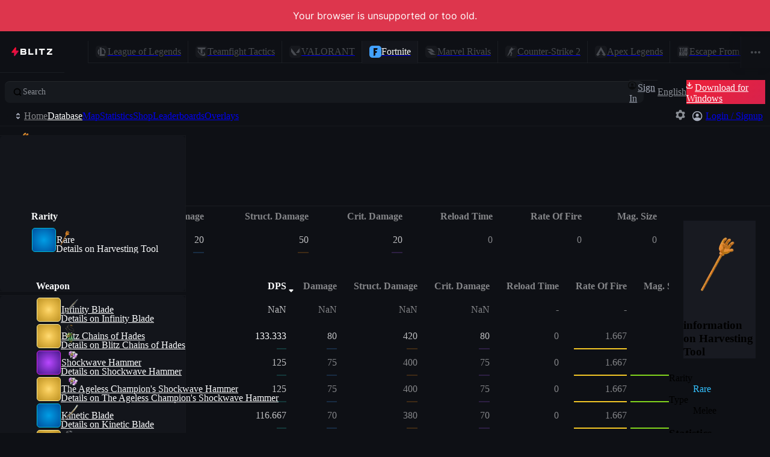

--- FILE ---
content_type: text/html
request_url: https://blitz.gg/fortnite/database/weapon/harvesting-tool
body_size: 40920
content:
<!DOCTYPE html>
<html lang="en">
<head>
<meta charset="utf-8">
<meta name="viewport" content="width=device-width,initial-scale=1">
<meta http-equiv="Content-Security-Policy" content="default-src *; img-src * data:; style-src * 'unsafe-inline'; script-src * 'unsafe-eval' 'unsafe-inline'; media-src * blob: data:; worker-src * blob: data:; font-src * data:">
<meta name="darkreader-lock">
<link rel="icon" href="https://blitz.gg/favicon.ico">
<link rel="icon" type="image/png" href="https://blitz.gg/favicon.png">
<link rel="icon" type="image/svg+xml" href="https://blitz.gg/favicon.svg">
<title>Harvesting Tool - Fortnite weapon</title>
<link rel="canonical" href="https://blitz.gg/fortnite/database/weapon/harvesting-tool">
<meta name="description" content="No description.">
<meta name="og:type" content="website">
<meta name="og:site_name" content="Blitz">
<meta name="og:title" content="Harvesting Tool - Fortnite weapon">
<meta name="og:description" content="No description.">
<meta name="og:locale" content="en">
<meta name="og:locale:alternate" content="de">
<meta name="og:locale:alternate" content="es">
<meta name="og:locale:alternate" content="fr">
<meta name="og:locale:alternate" content="it">
<meta name="og:locale:alternate" content="nl">
<meta name="og:locale:alternate" content="pt">
<meta name="og:locale:alternate" content="pl">
<meta name="og:locale:alternate" content="ru">
<meta name="og:locale:alternate" content="tr">
<meta name="og:locale:alternate" content="cs">
<meta name="og:locale:alternate" content="el">
<meta name="og:locale:alternate" content="ko">
<meta name="og:locale:alternate" content="ja">
<meta name="og:locale:alternate" content="vi">
<meta name="og:locale:alternate" content="zh-Hans-CN">
<meta name="og:locale:alternate" content="zh-Hant-TW">
<meta name="og:image" content="https://blitz-cdn-plain.blitz.gg/blitz/og_image.png">
<meta name="og:image:alt" content="Blitz Logo">
<meta name="og:image:width" content="640">
<meta name="og:image:height" content="430">
<meta name="twitter:image" content="https://blitz-cdn-plain.blitz.gg/blitz/og_image.png">
<style>@font-face{font-family:Inter;src:url('https://blitz-cdn-plain.blitz.gg/blitz/ui/fonts/Inter-VariableFont_slnt,wght.woff2') format('woff2-variations');font-weight:100 900;font-display:swap}:root{--mobile-viewport-height:100vh;--blitz-loading-size:4rem;--blitz-loading-stroke:#FF003D;--blitz-loading-loop:2.5s}@keyframes go1756842602{0%,5%{stroke-dasharray:0,0,0,90,0,95;stroke-dashoffset:45}40%{stroke-dashoffset:5}40%,60%{stroke-dasharray:0,0,90,0,95,0}60%{stroke-dashoffset:-40}100%,95%{stroke-dasharray:0,90,0,95,0,0;stroke-dashoffset:-85}}.go3871605520{width:var(--blitz-loading-size);height:var(--blitz-loading-size);overflow:visible}.go3871605520>path{fill:transparent}.go3871605520>path:nth-child(2){stroke:var(--blitz-loading-stroke);stroke-width:4px;animation-name:go1756842602;animation-duration:var(--blitz-loading-loop);animation-timing-function:cubic-bezier(0.25,1,0.5,1);animation-fill-mode:backwards;animation-iteration-count:infinite}</style>
<style id="⚡">.⚡694a3b68{container-type:inline-size;container-name:content-container;width:100%;max-width:var(--sp-container);margin:0 auto;}.⚡6799a6fc{container-type:inline-size;container-name:app;display:flex;flex-direction:column;height:100vh;}@media screen and (max-width: 767px){.⚡6799a6fc{height:100dvh;}}:root, :root *::backdrop{--unit:0.25;--sp-px:calc(var(--unit) * 0.25rem);--sp-0_5:calc(var(--unit) * 0.5rem);--sp-1:calc(var(--unit) * 1rem);--sp-1_5:calc(var(--unit) * 1.5rem);--sp-2:calc(var(--unit) * 2rem);--sp-2_5:calc(var(--unit) * 2.5rem);--sp-3:calc(var(--unit) * 3rem);--sp-3_5:calc(var(--unit) * 3.5rem);--sp-4:calc(var(--unit) * 4rem);--sp-4_5:calc(var(--unit) * 4.5rem);--sp-5:calc(var(--unit) * 5rem);--sp-5_5:calc(var(--unit) * 5.5rem);--sp-6:calc(var(--unit) * 6rem);--sp-6_5:calc(var(--unit) * 6.5rem);--sp-7:calc(var(--unit) * 7rem);--sp-7_5:calc(var(--unit) * 7.5rem);--sp-8:calc(var(--unit) * 8rem);--sp-8_5:calc(var(--unit) * 8.5rem);--sp-9:calc(var(--unit) * 9rem);--sp-9_5:calc(var(--unit) * 9.5rem);--sp-10:calc(var(--unit) * 10rem);--sp-10_5:calc(var(--unit) * 10.5rem);--sp-11:calc(var(--unit) * 11rem);--sp-11_5:calc(var(--unit) * 11.5rem);--sp-12:calc(var(--unit) * 12rem);--sp-12_5:calc(var(--unit) * 12.5rem);--sp-13:calc(var(--unit) * 13rem);--sp-13_5:calc(var(--unit) * 13.5rem);--sp-14:calc(var(--unit) * 14rem);--sp-15:calc(var(--unit) * 15rem);--sp-16:calc(var(--unit) * 16rem);--sp-17:calc(var(--unit) * 17rem);--sp-17_5:calc(var(--unit) * 17.5rem);--sp-18:calc(var(--unit) * 18rem);--sp-19:calc(var(--unit) * 19rem);--sp-20:calc(var(--unit) * 20rem);--sp-21:calc(var(--unit) * 21rem);--sp-22:calc(var(--unit) * 22rem);--sp-23:calc(var(--unit) * 23rem);--sp-24:calc(var(--unit) * 24rem);--sp-25:calc(var(--unit) * 25rem);--sp-26:calc(var(--unit) * 26rem);--sp-27:calc(var(--unit) * 27rem);--sp-28:calc(var(--unit) * 28rem);--sp-29:calc(var(--unit) * 29rem);--sp-30:calc(var(--unit) * 30rem);--sp-31:calc(var(--unit) * 31rem);--sp-31_5:calc(var(--unit) * 31.5rem);--sp-32:calc(var(--unit) * 32rem);--sp-33:calc(var(--unit) * 33rem);--sp-36:calc(var(--unit) * 36rem);--sp-46:calc(var(--unit) * 46rem);--sp-48:calc(var(--unit) * 48rem);--sp-pxe:calc(var(--unit) * 0.25em);--sp-0_5e:calc(var(--unit) * 0.5em);--sp-1e:calc(var(--unit) * 1em);--sp-1_5e:calc(var(--unit) * 1.5em);--sp-2e:calc(var(--unit) * 2em);--sp-2_5e:calc(var(--unit) * 2.5em);--sp-2_75e:calc(var(--unit) * 2.75em);--sp-3e:calc(var(--unit) * 3em);--sp-3_5e:calc(var(--unit) * 3.5em);--sp-4e:calc(var(--unit) * 4em);--sp-4_5e:calc(var(--unit) * 4.5em);--sp-5e:calc(var(--unit) * 5em);--sp-5_5e:calc(var(--unit) * 5.5em);--sp-6e:calc(var(--unit) * 6em);--sp-6_5e:calc(var(--unit) * 6.5em);--sp-7e:calc(var(--unit) * 7em);--sp-7_5e:calc(var(--unit) * 7.5em);--sp-8e:calc(var(--unit) * 8em);--sp-8_5e:calc(var(--unit) * 8.5em);--sp-9e:calc(var(--unit) * 9em);--sp-9_5e:calc(var(--unit) * 9.5em);--sp-10e:calc(var(--unit) * 10em);--sp-10_5e:calc(var(--unit) * 10.5em);--sp-11e:calc(var(--unit) * 11em);--sp-12e:calc(var(--unit) * 12em);--sp-13e:calc(var(--unit) * 13em);--sp-13_5e:calc(var(--unit) * 13em);--sp-14e:calc(var(--unit) * 14em);--sp-15e:calc(var(--unit) * 15em);--sp-16e:calc(var(--unit) * 16em);--sp-17e:calc(var(--unit) * 17em);--sp-18e:calc(var(--unit) * 18em);--sp-19e:calc(var(--unit) * 19em);--sp-20e:calc(var(--unit) * 20em);--sp-21e:calc(var(--unit) * 21em);--sp-22e:calc(var(--unit) * 22em);--sp-23e:calc(var(--unit) * 23em);--sp-24e:calc(var(--unit) * 24em);--sp-25e:calc(var(--unit) * 25em);--sp-26e:calc(var(--unit) * 26em);--sp-27e:calc(var(--unit) * 27em);--sp-28e:calc(var(--unit) * 28em);--sp-29e:calc(var(--unit) * 29em);--sp-30e:calc(var(--unit) * 30em);--sp-31e:calc(var(--unit) * 31em);--sp-31_5e:calc(var(--unit) * 31.5em);--sp-32e:calc(var(--unit) * 32em);--sp-33e:calc(var(--unit) * 33em);--sp-46e:calc(var(--unit) * 46em);--sp-48e:calc(var(--unit) * 48em);--br:5px;--br-xl:12px;--br-lg:8px;--br-sm:3px;--hue:222deg;--shade0-hsl:var(--hue) 14% 98%;--shade1-hsl:var(--hue) 14% 70%;--shade2-hsl:var(--hue) 5% 56%;--shade3-hsl:var(--hue) 6% 30%;--shade4-hsl:var(--hue) 7% 30%;--shade5-hsl:var(--hue) 9% 23%;--shade6-hsl:var(--hue) 10% 17%;--shade7-hsl:var(--hue) 14% 10%;--shade8-hsl:var(--hue) 19% 9%;--shade9-hsl:var(--hue) 20% 7%;--shade10-hsl:var(--hue) 33% 4%;--primary-hsl:352deg 71% 54%;--primary-hsl-hover:352deg 69% 58%;--primary:hsla(var(--primary-hsl) / 1);--primary-hover:hsla(var(--primary-hsl-hover) / 1);--white:hsl(0deg 0% 100%);--red-hsl:360deg 72% 55%;--red:hsla(var(--red-hsl) / 1);--green-hsl:142deg 76% 47%;--green:hsla(var(--green-hsl) / 1);--blue-hsl:210deg 100% 63%;--blue:hsla(var(--blue-hsl) / 1);--turq-hsl:178deg 69% 52%;--turq:hsla(var(--turq-hsl) / 1);--yellow-hsl:47deg 89% 55%;--yellow:hsla(var(--yellow-hsl) / 1);--orange-hsl:32deg 100% 55%;--orange:hsla(var(--orange-hsl) / 1);--purple-hsl:267deg 100% 69%;--purple:hsla(var(--purple-hsl) / 1);--pink-hsl:299deg 76% 68%;--pink:hsla(var(--pink-hsl) / 1);--lime-hsl:87deg 76% 47%;--lime:hsla(var(--lime-hsl) / 1);--nav-bar-hsl:var(--hue) 20% 8%;--blue-15:hsla(var(--blue-hsl) / 0.15);--blue-25:hsla(var(--blue-hsl) / 0.25);--blue-50:hsla(var(--blue-hsl) / 0.50);--blue-75:hsla(var(--blue-hsl) / 0.75);--red-5:hsla(var(--red-hsl) / 0.05);--red-15:hsla(var(--red-hsl) / 0.15);--red-25:hsla(var(--red-hsl) / 0.25);--red-50:hsla(var(--red-hsl) / 0.50);--red-75:hsla(var(--red-hsl) / 0.75);--turq-5:hsla(var(--turq-hsl) / 0.05);--turq-15:hsla(var(--turq-hsl) / 0.15);--turq-25:hsla(var(--turq-hsl) / 0.25);--turq-50:hsla(var(--turq-hsl) / 0.50);--turq-75:hsla(var(--turq-hsl) / 0.75);--yellow-15:hsla(var(--yellow-hsl) / 0.15);--yellow-25:hsla(var(--yellow-hsl) / 0.25);--yellow-50:hsla(var(--yellow-hsl) / 0.50);--yellow-75:hsla(var(--yellow-hsl) / 0.75);--rank-gold-hsl:39deg 55% 56%;--rank-gold:hsla(var(--rank-gold-hsl) / 1);--rank-silver-hsl:184deg 11% 76%;--rank-silver:hsla(var(--rank-silver-hsl) / 1);--rank-bronze-hsl:29deg 29% 52%;--rank-bronze:hsla(var(--rank-bronze-hsl) / 1);--perf-pos3:hsl(178deg 69% 52%);--perf-pos2:hsl(180deg 53% 66%);--perf-pos1:hsl(182deg 42% 73%);--perf-neutral:hsl(190deg 23% 80%);--perf-neg1:hsl(353deg 30% 76%);--perf-neg2:hsl(358deg 59% 67%);--perf-neg3:hsl(360deg 74% 60%);--tier1-hsl:40deg 90% 55%;--tier1:hsla(var(--tier1-hsl) / 1);--tier2-hsl:178deg 69% 52%;--tier2:hsla(var(--tier2-hsl) / 1);--tier3-hsl:182deg 42% 73%;--tier3:hsla(var(--tier3-hsl) / 1);--tier4-hsl:190deg 23% 80%;--tier4:hsla(var(--tier4-hsl) / 1);--tier5-hsl:222deg 7% 37%;--tier5:hsla(var(--tier5-hsl) / 1);--tierNone-hsl:222deg 8% 22%;--tierNone:hsla(var(--tierNone-hsl) / 1);--ap-hsl:235deg 88% 73%;--ap:hsla(var(--ap-hsl) / 1);--ad-hsl:360deg 100% 67%;--ad:hsla(var(--ad-hsl) / 1);--true:#E4ECEE;--subscriber-solid-hsl:38deg 48% 55%;--subscriber-solid:hsla(var(--subscriber-solid-hsl) / 1);--subscriber:var(--subscriber-solid);--gold:var(--subscriber-solid);--subscriber-gradient:linear-gradient(45deg, hsla(37deg 42% 40% / 1) 0%, hsla(39deg 63% 62% / 1) 100%);--subscriber-gradient-10:linear-gradient(45deg, hsla(37deg 42% 40% / .10) 0%, hsla(39deg 63% 62% / .10) 100%);--subscriber-gradient-15:linear-gradient(45deg, hsla(37deg 42% 40% / .15) 0%, hsla(39deg 63% 62% / .15) 100%);--subscriber-gradient-25:linear-gradient(45deg, hsla(37deg 42% 40% / .25) 0%, hsla(39deg 63% 62% / .25) 100%);--subscriber-gradient-50:linear-gradient(45deg, hsla(37deg 42% 40% / .50) 0%, hsla(39deg 63% 62% / .50) 100%);--cta-gradient:linear-gradient(315deg, #ce0f50 25%, #fe112d 75%);--ease-out-circ:cubic-bezier(0, 0.55, 0.45, 1);--ease-out-quad:cubic-bezier(0.5, 1, 0.89, 1);--ease-out-quart:cubic-bezier(0.25, 1, 0.5, 1);--ease-in-quart:cubic-bezier(0.5, 0, 0.75, 0);--ease-out-expo:cubic-bezier(0.16, 1, 0.3, 1);--ease-in-expo:cubic-bezier(0.7, 0, 0.84, 0);--ease-out-back:cubic-bezier(0.34, 1.56, 0.64, 1);--bezier:var(--ease-out-expo);--transition-duration:0.25s;--transition-duration-short:0.15s;--transition-duration-long:0.6s;--transition:var(--transition-duration) var(--bezier);--transition-short:var(--transition-duration-short) var(--bezier);--transition-long:var(--transition-duration-long) var(--bezier);}body{--primary-15:hsla(var(--primary-hsl) / 0.15);--primary-25:hsla(var(--primary-hsl) / 0.25);--primary-50:hsla(var(--primary-hsl) / 0.50);--turq-15:hsla(var(--turq-hsl) / 0.15);--turq-25:hsla(var(--turq-hsl) / 0.25);--turq-50:hsla(var(--turq-hsl) / 0.50);--turq-75:hsla(var(--turq-hsl) / 0.75);--shade0:hsla(var(--shade0-hsl) / 1);--shade0-15:hsla(var(--shade0-hsl) / 0.15);--shade0-25:hsla(var(--shade0-hsl) / 0.25);--shade0-50:hsla(var(--shade0-hsl) / 0.5);--shade0-75:hsla(var(--shade0-hsl) / 0.75);--shade1:hsla(var(--shade1-hsl) / 1);--shade1-15:hsla(var(--shade1-hsl) / 0.15);--shade1-25:hsla(var(--shade1-hsl) / 0.25);--shade1-50:hsla(var(--shade1-hsl) / 0.5);--shade1-75:hsla(var(--shade1-hsl) / 0.75);--shade2:hsla(var(--shade2-hsl) / 1);--shade2-15:hsla(var(--shade2-hsl) / 0.15);--shade2-25:hsla(var(--shade2-hsl) / 0.25);--shade2-50:hsla(var(--shade2-hsl) / 0.5);--shade2-75:hsla(var(--shade2-hsl) / 0.75);--shade3:hsla(var(--shade3-hsl) / 1);--shade3-15:hsla(var(--shade3-hsl) / 0.15);--shade3-25:hsla(var(--shade3-hsl) / 0.25);--shade3-50:hsla(var(--shade3-hsl) / 0.5);--shade3-75:hsla(var(--shade3-hsl) / 0.75);--shade4:hsla(var(--shade4-hsl) / 1);--shade4-15:hsla(var(--shade4-hsl) / 0.15);--shade4-25:hsla(var(--shade4-hsl) / 0.25);--shade4-50:hsla(var(--shade4-hsl) / 0.5);--shade4-75:hsla(var(--shade4-hsl) / 0.75);--shade5:hsla(var(--shade5-hsl) / 1);--shade5-15:hsla(var(--shade5-hsl) / 0.15);--shade5-25:hsla(var(--shade5-hsl) / 0.25);--shade5-50:hsla(var(--shade5-hsl) / 0.5);--shade5-75:hsla(var(--shade5-hsl) / 0.75);--shade6:hsla(var(--shade6-hsl) / 1);--shade6-15:hsla(var(--shade6-hsl) / 0.15);--shade6-25:hsla(var(--shade6-hsl) / 0.25);--shade6-50:hsla(var(--shade6-hsl) / 0.5);--shade6-75:hsla(var(--shade6-hsl) / 0.75);--shade7:hsla(var(--shade7-hsl) / 1);--shade7-15:hsla(var(--shade7-hsl) / 0.15);--shade7-25:hsla(var(--shade7-hsl) / 0.25);--shade7-50:hsla(var(--shade7-hsl) / 0.5);--shade7-75:hsla(var(--shade7-hsl) / 0.75);--shade8:hsla(var(--shade8-hsl) / 1);--shade8-15:hsla(var(--shade8-hsl) / 0.15);--shade8-25:hsla(var(--shade8-hsl) / 0.25);--shade8-50:hsla(var(--shade8-hsl) / 0.5);--shade8-75:hsla(var(--shade8-hsl) / 0.75);--shade9:hsla(var(--shade9-hsl) / 1);--shade9-15:hsla(var(--shade9-hsl) / 0.15);--shade9-25:hsla(var(--shade9-hsl) / 0.25);--shade9-50:hsla(var(--shade9-hsl) / 0.5);--shade9-75:hsla(var(--shade9-hsl) / 0.75);--shade10:hsla(var(--shade10-hsl) / 1);--shade10-15:hsla(var(--shade10-hsl) / 0.15);--shade10-25:hsla(var(--shade10-hsl) / 0.25);--shade10-50:hsla(var(--shade10-hsl) / 0.5);--shade10-75:hsla(var(--shade10-hsl) / 0.75);--highlight:inset 0 1px hsl(0deg 0% 100% / 6%);--btn-txt-shadow:0 2px var(--shade9-25);--nav-bar:hsla(var(--nav-bar-hsl));--app-bg-hsl:var(--shade9-hsl);--app-bg:var(--shade9);margin:0;}*::-webkit-scrollbar{width:var(--scrollbar-width);}*::-webkit-scrollbar-thumb{background-color:var(--shade3-50);border-radius:0;border:none;}.theme-dark{--hue:222deg;--shade0-hsl:var(--hue) 14% 98%;--shade1-hsl:var(--hue) 14% 70%;--shade2-hsl:var(--hue) 5% 56%;--shade3-hsl:var(--hue) 6% 30%;--shade4-hsl:var(--hue) 7% 30%;--shade5-hsl:var(--hue) 9% 23%;--shade6-hsl:var(--hue) 10% 17%;--shade7-hsl:var(--hue) 14% 11%;--shade8-hsl:var(--hue) 19% 9%;--shade9-hsl:var(--hue) 20% 7%;--shade10-hsl:var(--hue) 33% 4%;--nav-bar-hsl:var(--hue) 20% 8%;}.theme-blue{--hue:220deg;--shade0-hsl:var(--hue) 24% 98%;--shade1-hsl:var(--hue) 26% 70%;--shade2-hsl:var(--hue) 23% 62%;--shade3-hsl:var(--hue) 19% 56%;--shade4-hsl:var(--hue) 24% 46%;--shade5-hsl:var(--hue) 25% 27%;--shade6-hsl:var(--hue) 36% 23%;--shade7-hsl:var(--hue) 35% 17%;--shade8-hsl:var(--hue) 35% 15%;--shade9-hsl:var(--hue) 42% 12%;--shade10-hsl:var(--hue) 61% 7%;--nav-bar-hsl:var(--hue) 42% 11%;}.theme-aubergine{--hue:256deg;--shade0-hsl:var(--hue) 24% 98%;--shade1-hsl:var(--hue) 26% 70%;--shade2-hsl:var(--hue) 23% 62%;--shade3-hsl:var(--hue) 19% 56%;--shade4-hsl:var(--hue) 24% 46%;--shade5-hsl:var(--hue) 25% 27%;--shade6-hsl:var(--hue) 36% 23%;--shade7-hsl:var(--hue) 35% 17%;--shade8-hsl:var(--hue) 35% 15%;--shade9-hsl:var(--hue) 42% 12%;--shade10-hsl:var(--hue) 61% 7%;--nav-bar-hsl:var(--hue) 42% 11%;--primary-hsl:var(--green-hsl);--primary-hsl-hover:var(--green-hsl);}.theme-gherkin{--hue:168deg;--shade0-hsl:var(--hue) 24% 98%;--shade1-hsl:var(--hue) 26% 70%;--shade2-hsl:var(--hue) 23% 62%;--shade3-hsl:var(--hue) 19% 56%;--shade4-hsl:var(--hue) 24% 46%;--shade5-hsl:var(--hue) 25% 27%;--shade6-hsl:var(--hue) 36% 23%;--shade7-hsl:var(--hue) 35% 17%;--shade8-hsl:var(--hue) 35% 15%;--shade9-hsl:var(--hue) 42% 12%;--shade10-hsl:var(--hue) 61% 7%;--nav-bar-hsl:var(--hue) 42% 11%;--primary-hsl:var(--green-hsl);--primary-hsl-hover:var(--green-hsl);}.theme-halloween{--hue:273deg;--saturation:36%;--shade0-hsl:var(--hue) var(--saturation) 98%;--shade1-hsl:var(--hue) var(--saturation) 75%;--shade2-hsl:var(--hue) var(--saturation) 55%;--shade3-hsl:var(--hue) var(--saturation) 48%;--shade4-hsl:var(--hue) var(--saturation) 35%;--shade5-hsl:var(--hue) var(--saturation) 23%;--shade6-hsl:var(--hue) var(--saturation) 20%;--shade7-hsl:var(--hue) var(--saturation) 16%;--shade8-hsl:var(--hue) var(--saturation) 12%;--shade9-hsl:var(--hue) var(--saturation) 10%;--shade10-hsl:var(--hue) var(--saturation) 7%;--nav-bar-hsl:var(--hue) var(--saturation) 11%;--primary-hsl:var(--green-hsl);--primary-hsl-hover:var(--green-hsl);}input{background:transparent;border:none;}input:focus{outline:none;}:where(.blitz-app-style){--btn-height:var(--sp-9);--sp-container:66rem;--sp-container-gap:1rem;--nav-bg:var(--shade8);--title-bar-height:0;--secondary-nav-height:var(--sp-12);--secondary-nav-background-color:transparent;--secondary-nav-border-color:transparent;font-size:16px;font-family:'Inter', Arial, Helvetica, sans-serif;-webkit-font-smoothing:antialiased;-moz-osx-font-smoothing:grayscale;font-weight:400;line-height:1.6;color:var(--shade0);background:var(--app-bg);overflow-x:hidden;}:where(.blitz-app-style) *::backdrop{--title-bar-height:0;}:where(.blitz-app-style) button,:where(.blitz-app-style)  input,:where(.blitz-app-style)  textarea,:where(.blitz-app-style)  select details{font-size:inherit;font-family:inherit;font-weight:inherit;color:inherit;line-height:1.6;}:where(.blitz-app-style) button{border:none;}:where(.blitz-app-style) h1,:where(.blitz-app-style)  h2,:where(.blitz-app-style)  h3,:where(.blitz-app-style)  h4,:where(.blitz-app-style)  h5,:where(.blitz-app-style)  h6,:where(.blitz-app-style)  p,:where(.blitz-app-style)  ol,:where(.blitz-app-style)  ul,:where(.blitz-app-style)  menu{margin:0;padding:0;}:where(.blitz-app-style) ol,:where(.blitz-app-style)  ul,:where(.blitz-app-style)  menu{list-style:none;}:where(.blitz-app-style) img{display:block;height:auto;-webkit-user-select:none;-ms-user-select:none;user-select:none;-webkit-user-drag:none;-ms-user-drag:none;user-drag:none;}:where(.blitz-app-style) svg{display:block;}:where(.blitz-app-style) svg:not(.original-colors){stroke-width:0;stroke:none;fill:currentColor;}:where(.blitz-app-style) ::selection{background:var(--primary);color:var(--white, white);}:where(.blitz-app-style) .type-body1-form,:where(.blitz-app-style)  .type-body2-form{font-weight:400;}:where(.blitz-app-style) .type-caption--semi,:where(.blitz-app-style)  .type-body1-form--semi,:where(.blitz-app-style)  .type-body2-form--semi,:where(.blitz-app-style)  .type-form--button,:where(.blitz-app-style)  .type-form--tab,:where(.blitz-app-style)  .type-form--shortcut{font-weight:500;}:where(.blitz-app-style) .type-subtitle1,:where(.blitz-app-style)  .type-subtitle2{font-weight:550;}:where(.blitz-app-style) .type-h2,:where(.blitz-app-style)  .type-h3,:where(.blitz-app-style)  .type-h4,:where(.blitz-app-style)  .type-h5,:where(.blitz-app-style)  .type-h6,:where(.blitz-app-style)  .type-article-headline,:where(.blitz-app-style)  .type-caption--bold,:where(.blitz-app-style)  .type-body1-form--active,:where(.blitz-app-style)  .type-body2-form--active,:where(.blitz-app-style)  .type-body2-form--bold,:where(.blitz-app-style)  .type-mini{font-weight:600;}:where(.blitz-app-style) .type-form--shortcut{font-size:calc(var(--sp-1e) * 2.75);}:where(.blitz-app-style) .type-body2-form,:where(.blitz-app-style)  .type-body2-form--active,:where(.blitz-app-style)  .type-subtitle2,:where(.blitz-app-style)  .type-form--button,:where(.blitz-app-style)  .type-form--tab{font-size:var(--sp-3_5e);}:where(.blitz-app-style) .type-body1-form,:where(.blitz-app-style)  .type-body1-form--active,:where(.blitz-app-style)  .type-subtitle1,:where(.blitz-app-style)  .type-title--semi,:where(.blitz-app-style)  .type-title--bold{font-size:var(--sp-4e);line-height:var(--sp-7);}:where(.blitz-app-style) .type-article-headline{font-size:var(--sp-4_5e);}:where(.blitz-app-style) .type-h6{font-size:var(--sp-5e);}:where(.blitz-app-style) .type-h5{font-size:var(--sp-6e);}:where(.blitz-app-style) .type-h4{font-size:var(--sp-7e);}:where(.blitz-app-style) .type-h3{font-size:var(--sp-8e);}:where(.blitz-app-style) .type-h2{font-size:var(--sp-12);}:where(.blitz-app-style) .type-page-header{font-size:1.5rem;line-height:2.25rem;font-weight:600;}:where(.blitz-app-style) .type-page-subheader{font-size:1.25rem;line-height:2rem;font-weight:500;}:where(.blitz-app-style) .type-large-title--bold{font-size:1.125rem;line-height:1.75rem;font-weight:600;}:where(.blitz-app-style) .type-body1,:where(.blitz-app-style)  .type-title,:where(.blitz-app-style)  .type-title--semi,:where(.blitz-app-style)  .type-title--bold{font-size:1rem;line-height:1.75rem;}:where(.blitz-app-style) .type-title--semi{font-weight:500;}:where(.blitz-app-style) .type-title--bold{font-weight:600;}:where(.blitz-app-style) .type-body1-form--bold{line-height:1.25;}:where(.blitz-app-style) .type-body2,:where(.blitz-app-style)  .type-body2-form--bold,:where(.blitz-app-style)  .type-subtitle,:where(.blitz-app-style)  .type-subtitle--semi,:where(.blitz-app-style)  .type-subtitle--bold{font-size:0.875rem;line-height:1.5rem;}:where(.blitz-app-style) .type-subtitle--semi{font-weight:500;}:where(.blitz-app-style) .type-subtitle--bold{font-weight:600;}:where(.blitz-app-style) .type-body2-form--bold{line-height:1.25rem;}:where(.blitz-app-style) .type-callout,:where(.blitz-app-style)  .type-callout--semi,:where(.blitz-app-style)  .type-callout--bold{font-size:0.8125rem;line-height:1.25rem;}:where(.blitz-app-style) .type-callout--semi{font-weight:500;}:where(.blitz-app-style) .type-callout--bold{font-weight:600;}:where(.blitz-app-style) .type-caption,:where(.blitz-app-style)  .type-caption--semi,:where(.blitz-app-style)  .type-caption--bold{font-weight:400;font-size:0.75rem;line-height:1.25rem;}:where(.blitz-app-style) .type-caption--semi{font-weight:500;}:where(.blitz-app-style) .type-caption--bold{font-weight:600;}:where(.blitz-app-style) .type-overline{font-size:0.6875rem;font-weight:600;letter-spacing:0.015rem;text-transform:uppercase;}:where(.blitz-app-style) .type-mini{font-size:0.6em;text-transform:uppercase;}:where(.blitz-app-style) .text-center{text-align:center;}:where(.blitz-app-style) .text-end{text-align:end;}:where(.blitz-app-style) :where(.card-container){--padd:var(--sp-6);--radii:var(--br-lg);--surface-2-border-color:var(--shade3-25);--card-surface:var(--shade8);position:relative;background:var(--card-surface);border-radius:var(--radii);overflow:hidden;}:where(.blitz-app-style) :where(.card-container)::after{content:"";position:absolute;inset:0;border:1px solid var(--surface-2-border-color);border-radius:var(--radii);z-index:2;pointer-events:none;}:where(.blitz-app-style) :where(.card-container) > *{position:relative;z-index:1;}:where(.blitz-app-style) .br{border-radius:var(--br);}:where(.blitz-app-style) .br-xl{border-radius:var(--br-xl);}:where(.blitz-app-style) .br-lg{border-radius:var(--br-lg);}:where(.blitz-app-style) .br-sm{border-radius:var(--br-sm);}:where(.blitz-app-style) .br-top-none{border-top-left-radius:0;border-top-right-radius:0;}:where(.blitz-app-style) .color-shade1{color:var(--shade1);}:where(.blitz-app-style) .color-shade2{color:var(--shade2);}:where(.blitz-app-style) .color-shade3{color:var(--shade3);}:where(.blitz-app-style) .color-shade4{color:var(--shade4);}:where(.blitz-app-style) .color-shade5{color:var(--shade5);}:where(.blitz-app-style) .color-shade6{color:var(--shade6);}:where(.blitz-app-style) .color-shade7{color:var(--shade7);}:where(.blitz-app-style) .color-shade8{color:var(--shade8);}:where(.blitz-app-style) .color-shade9{color:var(--shade9);}:where(.blitz-app-style) .color-shade10{color:var(--shade10);}:where(.blitz-app-style) .color-blue{color:var(--blue);}:where(.blitz-app-style) .color-red{color:var(--red);}:where(.blitz-app-style) .color-turq{color:var(--turq);}:where(.blitz-app-style) .relative{position:relative;}:where(.blitz-app-style) .absolute{position:absolute;}:where(.blitz-app-style) .absolute.inset-0{inset:0;}:where(.blitz-app-style) .left-0{left:0;}:where(.blitz-app-style) .top-0{top:0;}:where(.blitz-app-style) .right-0{right:0;}:where(.blitz-app-style) .bottom-0{bottom:0;}:where(.blitz-app-style) .absolute-center{position:absolute;top:50%;left:50%;transform:translate(-50%, -50%);}:where(.blitz-app-style) .scroll-y{overflow-y:scroll;scrollbar-gutter:stable;}:where(.blitz-app-style) .scroll-x{overflow-x:scroll;}:where(.blitz-app-style) .scrollbar-hidden{scrollbar-width:none;}:where(.blitz-app-style) .scrollbar-hidden::-webkit-scrollbar{display:none;}:where(.blitz-app-style) .overflow-hidden{overflow:hidden;}:where(.blitz-app-style) .overflow-auto{overflow:auto;}:where(.blitz-app-style) .deep-pointer-events-none{pointer-events:none;}:where(.blitz-app-style) .deep-pointer-events-none *{pointer-events:none;}:where(.blitz-app-style) .container-width{max-width:var(--sp-container);}:where(.blitz-app-style) .side-margin-auto{margin-left:auto;margin-right:auto;}:where(.blitz-app-style) .inline-block{display:inline-block;}:where(.blitz-app-style) .display-contents{display:contents;}:where(.blitz-app-style) .pad-0-3{padding:0 var(--sp-3);}:where(.blitz-app-style) .pad-0-4{padding:0 var(--sp-4);}:where(.blitz-app-style) .pad-0-6{padding:0 var(--sp-6);}:where(.blitz-app-style) .pad-1-3{padding:var(--sp-2) var(--sp-3);}:where(.blitz-app-style) .pad-1{padding:var(--sp-2);}:where(.blitz-app-style) .pad-2{padding:var(--sp-2);}:where(.blitz-app-style) .pad-2-0{padding:var(--sp-2) 0;}:where(.blitz-app-style) .pad-3{padding:var(--sp-3);}:where(.blitz-app-style) .pad-4{padding:var(--sp-4);}:where(.blitz-app-style) .pad-6{padding:var(--sp-6);}:where(.blitz-app-style) .flex{display:flex;}:where(.blitz-app-style) .flex.column{flex-direction:column;}:where(.blitz-app-style) .flex.inline{display:inline-flex;}:where(.blitz-app-style) .flex.align-center{align-items:center;}:where(.blitz-app-style) .flex.align-baseline{align-items:baseline;}:where(.blitz-app-style) .flex.align-start{align-items:start;}:where(.blitz-app-style) .flex.align-end{align-items:end;}:where(.blitz-app-style) .flex.direction-column{flex-direction:column;}:where(.blitz-app-style) .flex.between,:where(.blitz-app-style)  .flex.justify-between{justify-content:space-between;}:where(.blitz-app-style) .flex.justify-around{justify-content:space-around;}:where(.blitz-app-style) .flex.flex-end,:where(.blitz-app-style)  .flex.justify-end{justify-content:flex-end;}:where(.blitz-app-style) .flex.flex-start,:where(.blitz-app-style)  .flex.justify-start{justify-content:flex-start;}:where(.blitz-app-style) .flex.justify-center{justify-content:center;}:where(.blitz-app-style) .flex.wrap{flex-wrap:wrap;}:where(.blitz-app-style) .flex-grow{flex-grow:1;}:where(.blitz-app-style) .flex-100{flex:1 0 0px;min-width:0;}:where(.blitz-app-style) .flex-divider{flex:1 0 100%;height:0px;}:where(.blitz-app-style) .flex-divider-vertical{flex:1 0 100%;width:0px;}:where(.blitz-app-style) .flex-align-stretch{-ms-grid-row-align:stretch;align-self:stretch;}:where(.blitz-app-style) .flex.gap-sp-1,:where(.blitz-app-style)  .flex.gap-1{grid-gap:var(--sp-1);gap:var(--sp-1);}:where(.blitz-app-style) .flex.gap-sp-1-5,:where(.blitz-app-style)  .flex.gap-1-5{grid-gap:var(--sp-1_5);gap:var(--sp-1_5);}:where(.blitz-app-style) .flex.gap-sp-2,:where(.blitz-app-style)  .flex.gap-2{grid-gap:var(--sp-2);gap:var(--sp-2);}:where(.blitz-app-style) .flex.gap-sp-3,:where(.blitz-app-style)  .flex.gap-3{grid-gap:var(--sp-3);gap:var(--sp-3);}:where(.blitz-app-style) .flex.gap-sp-4,:where(.blitz-app-style)  .flex.gap-4{grid-gap:var(--sp-4);gap:var(--sp-4);}:where(.blitz-app-style) .flex.gap-sp-5,:where(.blitz-app-style)  .flex.gap-5{grid-gap:var(--sp-5);gap:var(--sp-5);}:where(.blitz-app-style) .flex.gap-sp-6,:where(.blitz-app-style)  .flex.gap-6{grid-gap:var(--sp-6);gap:var(--sp-6);}:where(.blitz-app-style) .flex.gap-sp-7,:where(.blitz-app-style)  .flex.gap-7{grid-gap:var(--sp-7);gap:var(--sp-7);}:where(.blitz-app-style) .flex.gap-sp-8,:where(.blitz-app-style)  .flex.gap-8{grid-gap:var(--sp-8);gap:var(--sp-8);}:where(.blitz-app-style) .flex.gap-sp-9,:where(.blitz-app-style)  .flex.gap-9{grid-gap:var(--sp-9);gap:var(--sp-9);}:where(.blitz-app-style) .flex.gap-sp-10,:where(.blitz-app-style)  .flex.gap-10{grid-gap:var(--sp-10);gap:var(--sp-10);}:where(.blitz-app-style) .flex.gap-sp-11,:where(.blitz-app-style)  .flex.gap-11{grid-gap:var(--sp-11);gap:var(--sp-11);}:where(.blitz-app-style) .flex.gap-sp-12,:where(.blitz-app-style)  .flex.gap-12{grid-gap:var(--sp-12);gap:var(--sp-12);}:where(.blitz-app-style) .w-full{width:100%;}:where(.blitz-app-style) .w-auto{width:auto;}:where(.blitz-app-style) .w-screen{width:100vw;}:where(.blitz-app-style) .w-0{width:0;}:where(.blitz-app-style) .min-w-0{min-width:0;}:where(.blitz-app-style) .h-full{height:100%;}:where(.blitz-app-style) .h-auto{height:auto;}:where(.blitz-app-style) .h-screen{height:100vh;}:where(.blitz-app-style) .h-fit{height:-moz-fit-content;height:fit-content;}:where(.blitz-app-style) .h-0{height:0;}:where(.blitz-app-style) .min-h-0{min-height:0;}:where(.blitz-app-style) .max-h-full{max-height:100%;}:where(.blitz-app-style) .wh-full{width:100%;height:100%;}:where(.blitz-app-style) .padding-left-sp-2{padding-left:var(--sp-2);}:where(.blitz-app-style) .pad-sp-1{padding:var(--sp-1);}:where(.blitz-app-style) .pad-sp-2{padding:var(--sp-2);}:where(.blitz-app-style) .pad-sp-3{padding:var(--sp-3);}:where(.blitz-app-style) .pad-sp-4{padding:var(--sp-4);}:where(.blitz-app-style) .pad-sp-5{padding:var(--sp-5);}:where(.blitz-app-style) .margin-inline-start-auto{-webkit-margin-start:auto;margin-inline-start:auto;}:where(.blitz-app-style) .shade0{color:var(--shade0);}:where(.blitz-app-style) .shade1{color:var(--shade1);}:where(.blitz-app-style) .shade2{color:var(--shade2);}:where(.blitz-app-style) .shade3{color:var(--shade3);}:where(.blitz-app-style) .shade4{color:var(--shade4);}:where(.blitz-app-style) .shade5{color:var(--shade5);}:where(.blitz-app-style) .shade6{color:var(--shade6);}:where(.blitz-app-style) .shade7{color:var(--shade7);}:where(.blitz-app-style) .shade8{color:var(--shade8);}:where(.blitz-app-style) .shade9{color:var(--shade9);}:where(.blitz-app-style) .shade10{color:var(--shade10);}:where(.blitz-app-style) .bg-shade0{background-color:var(--shade0);}:where(.blitz-app-style) .bg-shade1{background-color:var(--shade1);}:where(.blitz-app-style) .bg-shade2{background-color:var(--shade2);}:where(.blitz-app-style) .bg-shade3{background-color:var(--shade3);}:where(.blitz-app-style) .bg-shade4{background-color:var(--shade4);}:where(.blitz-app-style) .bg-shade5{background-color:var(--shade5);}:where(.blitz-app-style) .bg-shade6{background-color:var(--shade6);}:where(.blitz-app-style) .bg-shade7{background-color:var(--shade7);}:where(.blitz-app-style) .bg-shade8{background-color:var(--shade8);}:where(.blitz-app-style) .bg-shade9{background-color:var(--shade9);}:where(.blitz-app-style) .bg-shade10{background-color:var(--shade10);}:where(.blitz-app-style) .round{border-radius:50%;}:where(.blitz-app-style) [data-tip]{pointer-events:all;}:where(.blitz-app-style) [data-tip] > *{pointer-events:none;}:where(.blitz-app-style) .cursor-pointer{cursor:pointer;}:where(.blitz-app-style) .preserve-3d,:where(.blitz-app-style)  .preserve-3d *{transform-style:preserve-3d;}:where(.blitz-app-style) .invis{opacity:0;visibility:hidden;}:where(.blitz-app-style) .visually-hidden{position:absolute !important;height:1px;width:1px;white-space:nowrap;overflow:hidden;clip:rect(1px, 1px, 1px, 1px);clip-path:inset(50%);}@media screen and (pointer: coarse){:where(.blitz-app-style) .desktop-only{display:none !important;}}@media screen and (pointer: fine){:where(.blitz-app-style) .mobile-only{display:none !important;}}@media screen and (pointer: coarse){:where(.blitz-app-style) *{-webkit-tap-highlight-color:transparent;}}@keyframes loading-row{0%, 100%{opacity:0;translate:-150% 0;}20%{opacity:1;}40%, 99.9%{opacity:0;translate:150% 0;}}:where(.blitz-app-style) .loading-row{position:relative;}:where(.blitz-app-style) .loading-row::after{content:"";position:absolute;inset:0;background:linear-gradient( to right, transparent, var(--shade6-50), transparent );opacity:0;animation:loading-row 3s ease-in-out forwards infinite;animation-delay:var(--delay);pointer-events:none;z-index:2;}:where(.blitz-app-style) *{box-sizing:border-box;}@-moz-document url-prefix(){:where(.blitz-app-style) *{scrollbar-width:thin;}}:where(.blitz-app-style) a{color:inherit;-webkit-text-decoration:none;text-decoration:none;}:where(.blitz-app-style) textarea::-webkit-input-placeholder,:where(.blitz-app-style)  input::-webkit-input-placeholder{color:var(--shade3);}:where(.blitz-app-style) [data-tooltip] *{pointer-events:none;}@keyframes invalid-link{from{color:var(--primary);}to{color:var(--blue);}}@property --active-player-deg{syntax:'<angle>';inherits:false;initial-value:0deg;}:root{--toolbar-width:calc(var(--sp-1) * 18 * 3 / 2);--scrollbar-width:var(--sp-2_5);--scrollbar-width-sm:var(--sp-2_5);--page-tabs-height:var(--sp-13_5);}::-webkit-scrollbar{width:var(--scrollbar-width);height:var(--scrollbar-width);}::-webkit-scrollbar-thumb{background-color:var(--shade3-25);border-radius:0;border:none;}::-webkit-scrollbar-thumb:hover{background-color:var(--shade3-50);}.disable-animations *, .disable-animations *::before, .disable-animations *::after{transition:none !important;animation:none !important;}img[width="1"][height="1"]{display:none;}#qc-cmp2-ui{max-width:unset !important;}#qc-cmp2-ui *{font-family:"Inter" !important;}body > #inmobi-injected-link{display:none;}#inmobi-injected-link a{font-size:var(--sp-3);}.⚡c11fe3f9{--ad-rail-space:calc(300px + var(--sp-6));}.⚡9b9d5424{position:fixed;top:0;left:0;right:0;pointer-events:none;z-index:999;overflow:hidden;}@keyframes ⚡756845e9{0%{left:0%;width:0%;}50%{left:0%;width:100%;}100%{left:100%;width:0%;}}.⚡6e501eb{position:relative;left:0%;width:0%;height:3px;background:linear-gradient( to right, hsla(var(--primary-hsl-hover) / 0.75), hsla(var(--primary-hsl) / 1) );display:none;animation:⚡756845e9 1.5s ease infinite;}.⚡6e501eb.visible{display:block;}.⚡9831928{--base-page-padding:var(--sp-2);--page-width:var(--sp-container);--page-padding:var(--base-page-padding);--page-end-value:var(--sp-23);--page-end:var(--page-end-value);--page-start:var(--sp-4);display:flex;flex-direction:column;position:relative;align-items:stretch;flex:1;overflow:hidden;}@keyframes spin{from{transform:rotate(-1turn);}}.⚡9831928 .blitz-loading-spinner{animation:spin 1s linear forwards infinite;}.⚡9831928.full-width-page{--page-width:100%;--is-full-width:1;}.⚡6507f183{--header-container:calc(var(--sp-container) + var(--ad-rail-space));}@media screen and (max-width: 1339px){.⚡6507f183{--header-container:100%;}}.⚡98141391{position:-webkit-sticky;position:sticky;display:flex;top:0;transition:background-color var(--transition);z-index:5;-webkit-user-select:none;-ms-user-select:none;user-select:none;}.⚡98141391 .content-header-middle{flex:1;display:flex;flex-direction:column;width:100%;align-items:center;margin-inline:auto;padding-block:var(--center-padd);border-bottom:1px solid var(--shade3-15);}.⚡98141391 .page-info{display:flex;align-items:center;grid-gap:var(--sp-2_5);gap:var(--sp-2_5);}.⚡98141391 .image{width:var(--sp-6_5);height:var(--sp-6_5);border-radius:50%;overflow:hidden;}.⚡98141391 .hidden{transition:opacity var(--transition), transform var(--transition);transition-delay:75ms;transform:translateY(0);}.⚡98141391 .hidden.from{opacity:0;transform:translateY(0.5rem);}.⚡98141391 .hidden.leave{position:absolute;top:var(--offset-top);left:var(--offset-left);}.⚡98141391 .content-header-backdrop::before{content:"";position:absolute;top:0;left:0;right:0;height:var(--height, 0px);background-color:var(--shade9);will-change:height;transition:height var(--transition-short);box-shadow:0 0 20px var(--shade10);}.⚡76d29309{container-type:inline-size;container-name:main-nav;width:100%;position:relative;top:0px;display:flex;flex-direction:column;align-items:flex-start;-ms-grid-row-align:stretch;align-self:stretch;background:var(--nav-bg);z-index:3;}.⚡27e39e4d{display:flex;align-items:center;grid-gap:var(--sp-px);gap:var(--sp-px);-ms-grid-row-align:stretch;align-self:stretch;background:var(--shade9);}.⚡e92a15a5{display:flex;padding:0 var(--sp-5) 0 var(--sp-4);align-items:center;grid-gap:var(--sp-2);gap:var(--sp-2);-ms-grid-row-align:stretch;align-self:stretch;border-bottom:solid 1px var(--shade6-50);}.⚡e92a15a5.active{background:var(--shade8-75);box-shadow:-1px 0px 0px 0px rgba(39, 42, 48, 0.5);border-bottom:solid 1px transparent;}.⚡e92a15a5 .icon{display:flex;width:var(--sp-4);height:var(--sp-4);padding:0 var(--sp-px);justify-content:center;align-items:center;}.⚡e92a15a5 .icon svg{width:var(--sp-4_5);height:var(--sp-4_5);flex-shrink:0;}.⚡e92a15a5 .wordmark{width:calc(var(--sp-1) * 13.25);height:var(--sp-2_5);}@media screen and (max-width: 767px){.⚡e92a15a5{display:none;}}.⚡ad776b55{flex:1;white-space:nowrap;overflow:auto;scrollbar-width:none;}.⚡ad776b55::-webkit-scrollbar{display:none;}.⚡e1fb6b1{list-style:none;}.⚡e1fb6b1 li{display:inline-block;}.⚡8bd3c306{display:flex;padding:var(--sp-2) var(--sp-3);align-items:center;grid-gap:var(--sp-2);gap:var(--sp-2);background:var(--shade9);box-shadow:-1px 0px 0px 0px var(--shade6-50);border-bottom:solid 1px var(--shade6-50);}.⚡8bd3c306 span{color:var(--shade3);white-space:nowrap;transition:color 150ms cubic-bezier(0, 0, 0.15, 1);}@media screen and (max-width: 767px){.⚡8bd3c306 span{position:absolute !important;height:1px;width:1px;white-space:nowrap;overflow:hidden;clip:rect(1px, 1px, 1px, 1px);clip-path:inset(50%);}}.⚡8bd3c306 svg{width:var(--sp-5);height:var(--sp-5);border-radius:5px;background:var(--shade3-15);transition:fill 150ms cubic-bezier(0, 0, 0.15, 1);}.⚡8bd3c306 svg path,.⚡8bd3c306 svg  polygon{fill:var(--shade3);}.⚡8bd3c306:hover, .⚡8bd3c306:focus, .⚡8bd3c306:active, .⚡8bd3c306.active{background:var(--shade8);box-shadow:-1px 0px 0px 0px rgba(39, 42, 48, 0.5), 0px 1px 0px 0px var(--shade8);border-bottom:solid 1px transparent;}.⚡8bd3c306:hover svg, .⚡8bd3c306:focus svg, .⚡8bd3c306:active svg, .⚡8bd3c306.active svg{background:var(--game-accent-color);}.⚡8bd3c306:hover svg path,.⚡8bd3c306:hover svg  polygon, .⚡8bd3c306:focus svg path, .⚡8bd3c306:focus svg  polygon, .⚡8bd3c306:active svg path, .⚡8bd3c306:active svg  polygon, .⚡8bd3c306.active svg path, .⚡8bd3c306.active svg  polygon{fill:var(--shade9);}.⚡8bd3c306:hover span{color:var(--shade1);}.⚡8bd3c306:focus span, .⚡8bd3c306:active span, .⚡8bd3c306.active span{color:var(--shade0);}.⚡8bd3c306:focus{outline-offset:-2px;}.⚡b88940f5{position:relative;display:flex;height:var(--sp-9);padding:var(--sp-2) var(--sp-3);align-items:center;grid-gap:var(--sp-2);gap:var(--sp-2);background:var(--shade9);box-shadow:-8px 0px 8px 0px rgba(14, 16, 21, 0.5), -1px 0px 0px 0px #181b21;color:var(--shade3);}.⚡b88940f5 > svg{cursor:pointer;}.⚡b88940f5.active, .⚡b88940f5:hover{background:var(--shade8);box-shadow:-1px 0px 0px 0px rgba(39, 42, 48, 0.5), 0px 1px 0px 0px var(--shade8);color:var(--shade1);}.⚡b88940f5 > .games-dropdown{cursor:auto;position:absolute;right:var(--sp-2);top:calc(100% + var(--sp-2));z-index:3;display:flex;width:32.375rem;height:36.25rem;overflow-y:scroll;border-radius:var(--sp-2);border:1px solid var(--shade3-15);background:var(--shade7);box-shadow:0px 12px 24px 0px rgba(7, 8, 12, 0.25), 0px 4px 12px 0px rgba(7, 8, 12, 0.25);}@media screen and (max-width: 767px){.⚡b88940f5 > .games-dropdown{display:none;}}.⚡c3abf1d5{display:flex;align-items:center;grid-gap:var(--sp-3);gap:var(--sp-3);-ms-grid-row-align:stretch;align-self:stretch;position:relative;padding:var(--sp-3) var(--page-padding) var(--sp-1) var(--page-padding);}.⚡c3abf1d5.home{padding:var(--sp-3) var(--sp-4);}.⚡c3abf1d5 a.icon,.⚡c3abf1d5  > .mobile-menu-item{display:none;}.⚡c3abf1d5 .search-bar{display:flex;align-items:center;justify-content:space-between;grid-gap:var(--sp-4);gap:var(--sp-4);max-width:var(--header-container, var(--sp-container));margin-inline:auto;width:100%;}@media screen and ((pointer: coarse) or (max-width: 767px)){.⚡c3abf1d5{grid-gap:var(--sp-3);gap:var(--sp-3);}.⚡c3abf1d5 > .mobile-menu-item{display:flex;}.⚡c3abf1d5 > a.icon{display:flex;}.⚡c3abf1d5 > a.icon svg{width:var(--sp-7);height:var(--sp-7);}}.⚡c11badb4{width:100%;max-width:var(--sp-container);}.⚡c11badb4 label[for="all-search-input"]{height:var(--sp-9);}.⚡c11badb4 label[for="all-search-input"] > *{height:var(--sp-9);}.⚡a7109bba{isolation:isolate;position:relative;display:flex;align-items:center;grid-gap:var(--sp-2);gap:var(--sp-2);width:100%;height:var(--sp-9);padding:0 var(--sp-3);background:var(--shade3-15);color:var(--shade2);font-size:var(--sp-3_5e);border-radius:var(--br-lg);box-shadow:var(--highlight);cursor:pointer;transition:background var(--transition);}.⚡a7109bba:hover{background:var(--shade3-25);}.⚡a7109bba.collapse{max-width:var(--sp-10);transition-duration:0s;transition-delay:0s;aspect-ratio:1;}.⚡a7109bba.collapse > :not(svg){transition-delay:0s;opacity:0;}.⚡a7109bba svg{flex-shrink:0;width:1.125rem;height:1.125rem;}.⚡a7109bba .title{line-height:1.25rem;color:var(--shade2);min-width:var(--sp-16);white-space:nowrap;}.⚡de32acd6{display:flex;justify-content:center;align-items:center;grid-gap:var(--sp-3);gap:var(--sp-3);}.⚡de32acd6 .download-blitz-button{padding-inline:var(--sp-3);}@media screen and ((pointer: coarse) or (max-width: 767px)){.⚡de32acd6{display:none;}}.⚡4ae324ac{--border:none;--bg:var(--shade6);color:var(--shade1);box-shadow:var(--highlight);}.⚡4ae324ac:hover{--border:none;--bg:var(--shade5);color:var(--shade0);}:where(.⚡ef482de5){--border:var(--shade6);--outline:transparent;--bg:var(--shade8);position:relative;display:flex;align-items:center;justify-content:center;grid-gap:var(--sp-2);gap:var(--sp-2);height:var(--btn-height, 2.25rem);padding-inline:var(--sp-3);white-space:nowrap;background-color:var(--bg);border-radius:var(--br);border:1px solid var(--border) !important;outline:2px solid var(--outline);outline-offset:2px;cursor:pointer;}:where(.⚡ef482de5:hover){--border:var(--shade3);--bg:var(--shade5-50);}:where(.⚡ef482de5:focus-visible){--outline:var(--shade1-50);z-index:3;}.⚡ef482de5 svg,.⚡ef482de5  img,.⚡ef482de5  .icon svg,.⚡ef482de5  .image img{height:var(--sp-4_5);width:var(--sp-4_5);}.⚡ef482de5 .icon-left{margin-left:-0.25rem;}.⚡ef482de5 .icon-right{margin-right:-0.25rem;}.⚡ef482de5[disabled]{opacity:0.38;cursor:not-allowed;}.⚡ef482de5[data-loading="true"]{color:transparent !important;pointer-events:none;}.⚡ef482de5[data-loading="true"][disabled]{opacity:0.8;}.⚡ef482de5.br-top-none{border-top-left-radius:0;border-top-right-radius:0;}.⚡ef482de5 .overlay{position:absolute;inset:0;display:flex;align-items:center;justify-content:center;}.⚡ef482de5[data-block="true"]{display:flex;width:100%;}.⚡ef482de5[data-emphasis="high"]{--border:var(--primary);--outline:transparent;--bg:var(--primary);color:white;}.⚡ef482de5[data-emphasis="high"]:hover, .⚡ef482de5[data-emphasis="high"]:focus-visible{--bg:var(--primary-hover);}.⚡ef482de5[data-emphasis="low"]{--border:transparent;--outline:transparent;--bg:transparent;color:var(--shade2);}.⚡ef482de5[data-emphasis="low"]:hover, .⚡ef482de5[data-emphasis="low"]:focus-visible{--border:transparent;--outline:transparent;--bg:var(--shade6);color:var(--shade0);}.⚡ef482de5[data-size="large"], .⚡ef482de5[data-size="lg"]{height:var(--sp-11);padding:0 var(--sp-6);}.⚡ef482de5[data-size="large"] svg,.⚡ef482de5[data-size="large"]  img, .⚡ef482de5[data-size="lg"] svg, .⚡ef482de5[data-size="lg"]  img{height:var(--sp-6);width:var(--sp-6);display:block;}.⚡ef482de5[data-size^="small"], .⚡ef482de5[data-size^="sm"]{height:var(--sp-7);padding:0;}.⚡ef482de5[data-size^="small"] svg,.⚡ef482de5[data-size^="small"]  img, .⚡ef482de5[data-size^="sm"] svg, .⚡ef482de5[data-size^="sm"]  img{height:var(--sp-3);width:var(--sp-3);display:block;}.button-group .⚡ef482de5{--radius:0;border-radius:0;}.button-group .⚡ef482de5:first-child, .button-group .⚡ef482de5:last-child{--radius:var(--br);}.button-group .⚡ef482de5:first-child{border-top-left-radius:var(--radius);border-bottom-left-radius:var(--radius);}.button-group .⚡ef482de5:last-child{border-top-right-radius:var(--radius);border-bottom-right-radius:var(--radius);}.button-group .⚡ef482de5[data-active="true"], .⚡ef482de5[data-active="true"]{color:var(--shade0);background:var(--shade5);z-index:2;}.button-group[data-block-group="true"] .⚡ef482de5{flex:1;}.⚡256e30b4{--border:none !important;color:white !important;background-image:linear-gradient( 130deg, hsla(353, 85%, 53%, 1), hsla(346, 73%, 49%, 1) ) !important;}.⚡256e30b4:hover{--border:none !important;color:white !important;filter:saturate(1.5) brightness(1.05) !important;}.⚡32bacdc5{position:relative;display:flex;z-index:2;cursor:pointer;}.⚡a5830462{--user-color:var(--shade1);position:relative;display:flex;align-items:center;justify-content:center;grid-gap:var(--sp-1_5);gap:var(--sp-1_5);color:var(--user-color);background-color:color-mix(in srgb, var(--user-color) 7%, transparent);border-radius:10rem;-webkit-padding-end:0.75rem;padding-inline-end:0.75rem;cursor:pointer;}@container app (width <= 767px){.⚡a5830462{padding-inline:var(--sp-2);background-color:transparent;}}.⚡a5830462 .button{background-color:color-mix(in srgb, var(--user-color) 10%, transparent);}.⚡a5830462 .button svg{color:var(--user-color);}.⚡a5830462 .dropdown{display:none;}.⚡a5830462:hover:not(.inert) .dropdown{display:flex;}.⚡6be79612{left:0;right:0;bottom:0;width:100dvw;height:100dvh;overflow:hidden;max-width:none;max-height:none;margin-bottom:0;clip-path:inset(var(--title-bar-height) 0 0 0);}.⚡6be79612.notification-visible{height:calc(100dvh - var(--sp-8));}.⚡6be79612.modal-closed::backdrop{background-color:transparent;opacity:0;}.⚡6be79612.closing, .⚡6be79612.closing::backdrop{display:block;z-index:10;pointer-events:none !important;}.⚡6be79612.closing *, .⚡6be79612.closing::backdrop *{pointer-events:none !important;}.⚡d301cf26{top:var(--title-bar-height);margin:auto;padding:0;color:inherit;background:transparent;border:none;}.⚡d301cf26::backdrop{inset:0;top:var(--title-bar-height);background:var(--shade10-75);}.⚡d301cf26:not(.block-close)::backdrop{cursor:pointer;}.⚡e86974af{flex:1;display:flex;align-items:center;justify-content:space-between;-ms-grid-row-align:stretch;align-self:stretch;height:var(--secondary-nav-height);width:100%;max-width:calc( var(--header-container, var(--sp-container)) + var(--page-padding) * 2 );padding-inline:var(--page-padding);margin-inline:auto;}.⚡e86974af .left-nav{display:flex;align-items:center;grid-gap:var(--sp-4);gap:var(--sp-4);}.⚡e86974af .game-links{display:flex;}.⚡e86974af .right-nav{display:flex;align-items:center;grid-gap:var(--sp-1);gap:var(--sp-1);}@container app (width <= 767px){.⚡e86974af .right-nav{display:none;}}.⚡e86974af .right-nav .button{padding:var(--sp-1);border-radius:50%;}.⚡e86974af .right-nav .button svg{width:var(--sp-5);height:var(--sp-5);}.⚡e86974af .active-border{position:absolute;bottom:0;left:50%;translate:-50% 0;width:var(--sp-6);height:var(--br-sm);border-radius:var(--br-sm) var(--br-sm) 0 0;background:var(--game-accent-color);}@media screen and (pointer: coarse){.⚡e86974af{overflow-x:auto;overflow-y:hidden;-webkit-overflow-scrolling:touch;-ms-overflow-style:none;scrollbar-width:none;}.⚡e86974af::-webkit-scrollbar{display:none;}}.⚡a6ccbf75{position:relative;display:flex;align-items:center;grid-gap:var(--sp-1);gap:var(--sp-1);height:var(--secondary-nav-height);}.⚡a6ccbf75 svg{width:var(--sp-5);height:var(--sp-5);border-radius:var(--br);}.⚡a6ccbf75 .all-games-icon{width:var(--sp-5);height:var(--sp-5);color:var(--shade0-25);}.⚡a6ccbf75 .all-games-icon path{fill:var(--shade0-25);}.⚡a6ccbf75 .game-icon{background:var(--game-accent-color);}.⚡a6ccbf75 .game-icon path{fill:var(--shade9);}.⚡a6ccbf75 .click-area{display:flex;align-items:center;height:100%;cursor:pointer;}.⚡a6ccbf75 .click-area:hover svg:not(.all-games-icon,.⚡a6ccbf75 .click-area:hover  .game-icon){background:var(--shade0-15);}.⚡a6ccbf75 .click-area:hover svg:not(.all-games-icon path,.⚡a6ccbf75 .click-area:hover  .game-icon) path{fill:var(--shade0-75);}.⚡a6ccbf75 .click-area:hover .all-games-icon{color:var(--shade0-75);}.⚡a6ccbf75 .dropdown-icon{color:var(--shade1);}.⚡a6ccbf75 .games-dropdown{position:absolute;top:calc(100% - var(--sp-1));left:calc(var(--sp-1) * -1);width:calc(var(--sp-20) * 7);max-height:calc(var(--sp-20) * 7);border-radius:var(--br-lg);border:1px solid var(--shade3-15);background:var(--shade7);box-shadow:0px 12px 24px 0px rgba(7, 8, 12, 0.25), 0px 4px 12px 0px rgba(7, 8, 12, 0.25);z-index:4;display:flex;padding:var(--sp-1);flex-direction:column;align-items:flex-start;-ms-grid-row-align:stretch;align-self:stretch;overflow-y:scroll;}.⚡a6ccbf75 .games-dropdown > div.column{grid-gap:var(--sp-1);gap:var(--sp-1);}.⚡a6ccbf75 .games-dropdown > div.divider{display:flex;padding:var(--sp-0_5) 0 var(--sp-0_5) var(--sp-3);flex-direction:column;justify-content:center;align-items:center;grid-gap:var(--sp-2);gap:var(--sp-2);-ms-grid-row-align:stretch;align-self:stretch;}.⚡a6ccbf75 .games-dropdown > div.divider > div{height:var(--sp-px);-ms-grid-row-align:stretch;align-self:stretch;background:var(--shade3-15);}@media screen and (pointer: coarse){.⚡a6ccbf75{display:none;}}.⚡54f45b8a{position:relative;display:inline-flex;align-items:center;}.⚡54f45b8a .nav-profile-link{display:flex;align-items:center;height:var(--secondary-nav-height);color:var(--shade0-50);}.⚡54f45b8a .nav-profile-link:hover{color:var(--shade0-75);}.⚡54f45b8a .nav-profile-link.active{color:var(--shade0);}.⚡54f45b8a .profile-dropdown{position:absolute;max-height:80vh;overflow-y:auto;top:calc(100% - var(--sp-1));left:0px;padding:var(--sp-1);background:var(--shade7);border-radius:var(--br-lg);box-shadow:inset 0 0 0 1px var(--shade3-15), 0px 12px 24px 0px rgba(7, 8, 12, 0.25), 0px 4px 12px 0px rgba(7, 8, 12, 0.25);}.⚡54f45b8a .profile-dropdown .category{display:flex;padding:var(--sp-3) var(--sp-2) var(--sp-1) var(--sp-2);align-items:center;grid-gap:var(--sp-2);gap:var(--sp-2);-ms-grid-row-align:stretch;align-self:stretch;}.⚡54f45b8a .profile-dropdown .category > span{color:var(--shade2);}.⚡6f475d7f{position:relative;color:var(--shade1);white-space:nowrap;transition:color var(--transition);}.⚡6f475d7f:hover{color:var(--shade0);z-index:1;}.⚡6f475d7f:hover .mega-menu{display:flex;}.⚡6f475d7f > a{display:flex;align-items:center;justify-content:center;height:var(--secondary-nav-height);padding-inline:var(--sp-2_5);}@container main-nav (inline-size <= 1000px){.⚡6f475d7f > a{padding-inline:var(--sp-1_5);}}.⚡6f475d7f > a[data-has-tag="true"]{color:var(--game-accent-color);}.⚡6f475d7f .mega-menu{display:none;position:absolute;top:calc(100% - var(--sp-1));left:0px;box-shadow:0px 3px 3px -35px rgba(0, 0, 0, 0.12), 0px 6px 8px -35px rgba(0, 0, 0, 0.27), 0px 10px 15px -35px rgba(0, 0, 0, 0.33), 0px 12px 25px -35px rgba(0, 0, 0, 0.39), 0px 20px 41px -35px rgba(0, 0, 0, 0.45), 0px 40px 72px -35px rgba(0, 0, 0, 0.54), 0px 80px 156px -35px rgba(0, 0, 0, 0.73);}.⚡6f475d7f a.active{color:var(--shade0);}.⚡69f50d17{display:flex;flex-direction:row;background:var(--shade7);border-radius:var(--sp-2);border:1px solid var(--shade3-15);box-shadow:0px 12px 24px 0px rgba(7, 8, 12, 0.25), 0px 4px 12px 0px rgba(7, 8, 12, 0.25);}.⚡69f50d17:has(li.has-menu:hover){background:var(--shade8);}.⚡69f50d17:has(li.has-menu:hover) .category{opacity:0.25;}.⚡69f50d17:has(li.has-menu:hover) .menu-category > * > ul > li:not(:hover) > .link{opacity:0.25;}.⚡73699ea2{display:flex;flex-direction:column;}.⚡73699ea2:not(:first-child)::before{content:"";top:var(--sp-2);bottom:var(--sp-2);background:var(--shade3-15);width:1px;position:absolute;}.⚡29049f10{display:block;flex-direction:column;align-items:flex-start;grid-gap:var(--sp-0_5);gap:var(--sp-0_5);padding:var(--sp-1);}.⚡29049f10 .has-category .link{padding:var(--sp-1) var(--sp-4);}.⚡57e39b8b{display:flex;align-items:center;grid-gap:var(--sp-2);gap:var(--sp-2);min-width:calc(var(--sp-1) * 38);width:100%;padding:var(--sp-3) var(--sp-2) var(--sp-1) var(--sp-2);}.⚡57e39b8b.padding{padding-top:var(--sp-5);}.⚡57e39b8b > span{flex:1;color:var(--shade0);}@media screen and (pointer: coarse){.⚡57e39b8b{padding:unset;}.⚡57e39b8b span{color:var(--shade2);}}.⚡ed56ff45{position:relative;}.⚡ed56ff45.highlight .link{color:var(--game-accent-color) !important;background:color-mix( in hsl, var(--game-accent-color) 10%, transparent ) !important;}.⚡ed56ff45 > .link{display:flex;align-items:center;justify-content:space-between;grid-gap:var(--sp-4);gap:var(--sp-4);width:100%;min-width:calc(var(--sp-1) * 38);padding:var(--sp-1) var(--sp-2);text-align:left;background-color:transparent;border-radius:var(--br);color:var(--shade1);cursor:pointer;white-space:nowrap;transition:background var(--transition), box-shadow var(--transition);}.⚡ed56ff45.has-menu > .link{padding:var(--sp-1);padding-left:var(--sp-4);}.⚡ed56ff45 .single-menu{display:none;position:absolute;top:calc(-1 * var(--br-lg));left:calc(100% - var(--br-lg));border-radius:var(--br-lg);border:1px solid var(--shade3-15);background:var(--shade7);box-shadow:0px 12px 24px 0px rgba(7, 8, 12, 0.25), 0px 4px 12px 0px rgba(7, 8, 12, 0.25);z-index:1;}.⚡ed56ff45:hover > .link{opacity:1 !important;color:var(--shade0);background:var(--shade6);}.⚡ed56ff45:hover .single-menu{display:flex;}.⚡ed56ff45.active > span{color:var(--shade0);}.⚡ed56ff45 svg.expand-right{width:var(--sp-4_5);height:var(--sp-4_5);}.⚡3ce284a{color:var(--shade2);}.⚡66b1c523{position:absolute;display:flex;flex-direction:column;align-items:flex-start;grid-gap:var(--sp-0_5);gap:var(--sp-0_5);top:100%;left:55%;translate:-50% 0;min-width:calc(var(--sp-1) * 40);padding:var(--sp-1);border-radius:var(--sp-2);border:1px solid var(--shade3-15);background:var(--shade7);box-shadow:0px 12px 24px 0px rgba(7, 8, 12, 0.25), 0px 4px 12px 0px rgba(7, 8, 12, 0.25);z-index:1;}.⚡66b1c523::before{position:absolute;z-index:-1;display:block;content:" ";inset:-5px -30px 15px -30px;}.⚡66b1c523 li a,.⚡66b1c523 li  button{border-radius:var(--br);}.⚡66b1c523 li svg{width:var(--sp-3_5);height:var(--sp-3_5);}.⚡66b1c523 hr{width:100%;height:var(--sp-px);background:var(--shade3-15);border:none;}@media screen and (max-width: 767px){.⚡66b1c523{display:none;}}.⚡66b1c523 .social-links{display:flex;grid-gap:0.5rem;gap:0.5rem;width:100%;padding-inline:0.5rem;padding-block-end:0.25rem;}.⚡66b1c523 .social-links a{flex:1;display:-ms-grid;display:grid;place-content:center;padding:0.25rem;color:var(--color);background:color-mix(in hsl, var(--color) 15%, transparent);border-radius:var(--br);outline-offset:2px;}.⚡66b1c523 .social-links a:hover, .⚡66b1c523 .social-links a:focus{outline:2px solid var(--shade5);}.⚡66b1c523 .social-links svg{width:1.25rem;height:1.25rem;}.⚡acc1823f{background-color:purple;color:white;}.⚡16e5db2f > .link{background:color-mix(in hsl, var(--subscriber) 10%, transparent);border-radius:var(--br-sm);}.⚡16e5db2f > .link:hover{background:color-mix(in hsl, var(--subscriber) 15%, transparent);}.⚡16e5db2f span{font-weight:700;background:var(--subscriber-gradient);-webkit-background-clip:text;background-clip:text;-webkit-background-clip:text;-webkit-text-fill-color:transparent;}.⚡d8bfe41f{--scroll-color:var(--shade4-50);position:relative;flex:1;display:flex;flex-direction:column;border-color:transparent;transition:var(--transition-long);transition-property:border-color, scrollbar-color;scrollbar-gutter:stable both-edges;--pad-for-scrollbar-offset:var(--base-page-padding) calc(var(--base-page-padding) - var(--scrollbar-width));overflow-x:hidden;overflow-y:scroll;z-index:4;}@-moz-document url-prefix(){.⚡d8bfe41f{--scrollbar-width:calc(100vw - 100%);transition:unset;scrollbar-color:var(--scroll-color) transparent;}}.⚡d8bfe41f::-webkit-scrollbar-thumb{background-color:transparent;border-left-style:outset;border-width:var(--scrollbar-width);border-color:inherit;border-radius:calc(var(--scrollbar-width) / 2);}.⚡d8bfe41f.scroll-active{border-color:var(--scroll-color);transition:var(--transition-short);}.⚡d8bfe41f.scrollbar-hide{border-color:transparent !important;pointer-events:none;}@-moz-document url-prefix(){.⚡d8bfe41f.scrollbar-hide{scrollbar-color:transparent;}}.⚡d8bfe41f.full-bleed{--title-bar-height:0px;--page-padding:0px;--page-start:0px;--page-end:0px;}@container app (width <= 400px){.⚡d8bfe41f:not(.full-bleed){--page-padding:var(--sp-2);}}@media screen and (pointer: coarse){.⚡d8bfe41f{scrollbar-gutter:unset;--pad-for-scrollbar-offset:0;scrollbar-width:none;}.⚡d8bfe41f::-webkit-scrollbar{display:none;-webkit-appearance:none;}}.⚡bebc8910{position:relative;flex:1;display:flex;flex-direction:column;align-items:center;margin-block:var(--page-start) var(--page-end);}.⚡bebc8910:first-child{flex:1;}.⚡bebc8910.full-bleed{--title-bar-height:0px;--page-padding:0px;--page-start:0px;--page-end:0px;}@container app (width <= 400px){.⚡bebc8910:not(.full-bleed){--page-padding:var(--sp-2);}}.⚡8b36e5b0{position:relative;width:calc(var(--sp-container) + var(--ad-rail-space));max-width:100%;}.⚡8b36e5b0 .🤑-column{position:absolute;top:0;left:calc(var(--sp-container) + var(--sp-4));height:100%;}.⚡8b36e5b0 .🤑-column > *{position:-webkit-sticky;position:sticky;top:var(--sp-4);}.⚡8b36e5b0 .placeholder img{width:100%;height:100%;}.⚡8b36e5b0 .route-wrapper{width:var(--sp-container) !important;max-width:100%;}.⚡8b36e5b0 .🤑-container{--space:var(--sp-1);box-sizing:content-box;overflow:hidden;width:300px;height:250px;background:var(--shade8);outline:1px solid var(--shade7);border-radius:var(--br);padding:var(--space);margin-block-end:var(--sp-2);position:relative;}.⚡8b36e5b0 .🤑-container > *{position:absolute;top:var(--space);left:var(--space);width:calc(100% - var(--space) * 2);height:calc(100% - var(--space) * 2);}.⚡8b36e5b0 .🤑-container:has(iframe) .placeholder, .⚡8b36e5b0 .🤑-container:has(aditude-video-ad) .placeholder{display:none !important;}.⚡8b36e5b0 .display-🤑:not(:has(iframe)){pointer-events:none;}.⚡cbe5f675{position:relative;display:flex;flex-direction:column;align-items:center;height:100%;}.⚡cbe5f675.route-wrapper{flex-grow:1;width:100%;}.⚡cbe5f675[inert]{position:absolute;top:0;left:0;right:0;width:100%;}.⚡38ff7f46 .header-image--img{transform:none !important;}.⚡38ff7f46 .header-image--inner::after{box-shadow:none !important;border:none !important;}.⚡fb50a790{display:flex;flex-direction:row;grid-gap:var(--sp-2);gap:var(--sp-2);}@media screen and (max-width: 767px){.⚡fb50a790{flex-direction:column;}.⚡fb50a790 .selectButton{width:100%;}}.⚡8b126b01{--px:var(--sp-6);--py:var(--sp-5);display:flex;flex-direction:column;grid-gap:var(--sp-4);gap:var(--sp-4);}.⚡8b126b01 :where(a){color:var(--game-color);-webkit-text-decoration:underline;text-decoration:underline;}.⚡8b126b01 .wiki-link{position:relative;padding-left:var(--sp-5);}.⚡8b126b01 .wiki-link img{position:absolute;top:50%;left:0;transform:translateY(-50%);}.⚡8b126b01 .copy{color:var(--shade0-75);}.⚡8b126b01 .copy strong{color:var(--shade1);font-weight:625;}.⚡8b126b01 header{padding-block:var(--sp-5);border-bottom:1px solid var(--shade6-50);}.⚡8b126b01 .content{display:-ms-grid;display:grid;-ms-grid-columns:minmax(0, 1fr) min-content;grid-template-columns:minmax(0, 1fr) min-content;}.⚡8b126b01 .content .main{grid-column:1;grid-row:1;}.⚡8b126b01 .content .sidebar{grid-column:2;grid-row:1;}.⚡8b126b01 .content :where(.main){width:100%;display:flex;flex-direction:column;grid-gap:var(--sp-4);gap:var(--sp-4);}.⚡8b126b01 .content :where(.sidebar){width:calc(var(--sp-1) * 84);padding-left:var(--sp-4);}.⚡8b126b01 .content :where(.sidebar-card) > section:not(:first-child):not(:last-child){border-bottom:1px solid var(--card-inset-border, var(--shade3-25));}.⚡8b126b01 .content :where(.sidebar-card) section,.⚡8b126b01 .content :where(.sidebar-card)  .sidebar-pad{padding:var(--py) var(--px);}.⚡8b126b01 .content :where(.sidebar-card) section:where(.no-pad),.⚡8b126b01 .content :where(.sidebar-card)  .sidebar-pad:where(.no-pad){padding:0;}.⚡8b126b01 .content :where(.sidebar-card) a{-webkit-text-decoration:none;text-decoration:none;}.⚡8b126b01 .content :where(.sidebar-card) dl{margin:0;display:-ms-grid;display:grid;-ms-grid-columns:1fr min-content;grid-template-columns:1fr min-content;grid-gap:var(--sp-2);gap:var(--sp-2);}.⚡8b126b01 .content :where(.sidebar-card) dl dt{margin:0;color:var(--shade1);}.⚡8b126b01 .content :where(.sidebar-card) dl dd{margin:0;-ms-grid-column-align:end;justify-self:end;color:var(--shade0);white-space:nowrap;}.⚡8b126b01 .content :where(.sidebar-card) dl dd :where(ul){padding:0;color:inherit;list-style-type:none;}.⚡8b126b01 .content :where(ul){list-style:revert;padding:revert;}@container content-container (inline-size < 750px){.⚡8b126b01 .content{display:flex;flex-direction:column;grid-gap:var(--sp-4);gap:var(--sp-4);}.⚡8b126b01 .content :where(.sidebar){width:100%;padding:0;}}.⚡8b126b01 :where(.wiki-table) :where(a){-webkit-text-decoration:none;text-decoration:none;}.⚡8b126b01 :where(h3), h3.card-title{font-size:0.875rem;line-height:1.5rem;font-weight:500;color:var(--shade0);}.⚡8b126b01 :where(p), :where(ul){font-size:0.8125rem;line-height:1.25rem;font-weight:525;color:var(--shade0-75);}.⚡8b126b01 :where(p) strong, :where(ul) strong{color:var(--shade1);font-weight:625;}.⚡8b126b01 a.cell:has(.avatar-title){-webkit-text-decoration:none;text-decoration:none;}.⚡8b126b01 :where(.search-container){display:flex;flex-direction:row;grid-gap:var(--sp-2);gap:var(--sp-2);}@container content-container (inline-size < 750px){.⚡8b126b01 :where(.search-container){flex-direction:column;}.⚡8b126b01 :where(.search-container) .selectButton{width:100%;}}.⚡8b126b01 :where(.sort-container){display:flex;flex-grow:1;justify-content:flex-end;grid-gap:var(--sp-2);gap:var(--sp-2);}.⚡8b126b01 :where(.overflow-x-auto){overflow-x:auto;}.⚡2ae9eca4{--img-radius:var(--br);display:flex;align-items:center;width:100%;max-width:var(--sp-container);margin-inline:auto;transition:opacity var(--transition);will-change:opacity, transform;}.⚡2ae9eca4 .container{display:flex;align-items:var(--alignment);grid-gap:var(--gap);gap:var(--gap);}.⚡2ae9eca4 .inner-container{display:flex;align-items:center;justify-content:space-between;grid-gap:var(--sp-8);gap:var(--sp-8);}@container (inline-size <= 800px){.⚡2ae9eca4 .inner-container{display:-ms-grid;display:grid;grid-gap:var(--sp-4);gap:var(--sp-4);justify-content:unset;}}.⚡2ae9eca4.scrolled-away{opacity:0;}.⚡2ae9eca4 .header-image--outer{position:relative;}.⚡2ae9eca4 .header-image--inner,.⚡2ae9eca4  .header-image--img,.⚡2ae9eca4  .header-icon--inner{border-radius:var(--img-radius);}.⚡2ae9eca4 .header-icon--inner,.⚡2ae9eca4  .header-image--inner{position:relative;height:var(--header-img-size, var(--sp-18));width:var(--header-img-size, var(--sp-18));overflow:hidden;}@media (width <= 768px){.⚡2ae9eca4 .header-icon--inner,.⚡2ae9eca4  .header-image--inner{height:var(--sp-12);width:var(--sp-12);}}.⚡2ae9eca4 .header-image--inner{display:flex;align-items:center;justify-content:center;}.⚡2ae9eca4 .header-image--inner > img{height:100%;width:auto;}.⚡2ae9eca4 .header-image--inner::after{content:"";position:absolute;inset:0;border-radius:var(--img-radius);box-shadow:inset 0 0 0 2px var(--border-color, var(--shade1-15));}.⚡2ae9eca4 .header-image--inner:is(a):hover{border-color:var(--shade4);}.⚡2ae9eca4 .header-image--img{width:100%;transform:scale(1.2);}.⚡2ae9eca4 .header-icon--inner{display:-ms-grid;display:grid;place-content:center;aspect-ratio:1;background:var(--shade7);box-shadow:inset 0px 2px 2px var(--shade3-25);}.⚡2ae9eca4 .header-icon--inner svg{width:var(--sp-9);height:auto;}.⚡2ae9eca4 .accent-pill,.⚡2ae9eca4  .accent-icon{position:absolute;bottom:0;left:50%;}.⚡2ae9eca4 .accent-pill{padding:var(--sp-0_5) var(--sp-2);background:var(--app-bg);border-radius:var(--sp-10);transform:translate(-50%, 50%);}.⚡2ae9eca4 .accent-icon{transform:translate(-50%, 50%);}.⚡2ae9eca4 .accent-icon svg{width:var(--sp-8);height:auto;}.⚡2ae9eca4 .type-page-header{grid-gap:var(--sp-3);gap:var(--sp-3);}.⚡2ae9eca4 .interpunct::before{content:"·";}.⚡558a855b{display:flex;align-items:center;grid-gap:var(--sp-2);gap:var(--sp-2);cursor:pointer;transition:color var(--transition);}.⚡558a855b:hover{color:var(--shade0);}.⚡626c8286{width:100%;margin-block:var(--sp-1);}.⚡626c8286[stuck]{opacity:0;}.⚡a7ae4df7 section:first-child{width:initial;margin:var(--sp-6);background:hsla(222, 16%, 11%, 1);}.⚡a7ae4df7 section:first-child img{width:var(--sp-30);height:var(--sp-30);margin:var(--sp-2_5) auto;}.⚡160bd65a{container-type:inline-size;container-name:content-card;}:where(.⚡160bd65a .card-frame){--padd:var(--sp-6);--card-radii:var(--br-lg);--card-inset-border:var(--shade3-25);--card-surface:var(--shade8);--card-surface2:var(--shade7);position:relative;background:var(--card-surface);border-radius:var(--card-radii);contain:paint;}:where(.⚡160bd65a .card-frame)::after{content:"";position:absolute;inset:0;border:1px solid var(--card-inset-border);border-radius:var(--card-radii);z-index:2;pointer-events:none;}:where(.⚡160bd65a .card-frame).with-header .card-contents{padding-block-start:unset;}:where(.⚡160bd65a .card-frame).with-subtitle .card-header{padding-block-end:var(--sp-4);border-bottom:1px solid var(--card-inset-border);}:where(.⚡160bd65a .card-frame).with-action .card-footer{-webkit-padding-end:var(--sp-2_5);padding-inline-end:var(--sp-2_5);}:where(.⚡160bd65a .card-frame).with-controls .card-header{-webkit-padding-end:var(--sp-4);padding-inline-end:var(--sp-4);}:where(.⚡160bd65a .card-contents){padding:var(--padd);}.⚡160bd65a :where(.card-header){position:relative;display:flex;align-items:center;justify-content:space-between;padding-inline:var(--padd);padding-block:var(--sp-5) var(--sp-2);color:var(--shade0);border-top-left-radius:var(--card-radii);border-top-right-radius:var(--card-radii);z-index:2;}.⚡160bd65a :where(.card-header) .card-header--controls{display:flex;grid-gap:var(--sp-2);gap:var(--sp-2);}.⚡160bd65a :where(.card-header) .card-header--controls svg{font-size:var(--sp-5);color:var(--shade3);}.⚡160bd65a .card-surface-2{width:100%;color:var(--shade0-50);background:var(--shade7);}.⚡160bd65a .card-meta{display:-ms-grid;display:grid;grid-gap:var(--sp-1);gap:var(--sp-1);}.⚡160bd65a .card-title a:hover{-webkit-text-decoration:underline;text-decoration:underline;}.⚡160bd65a .card-subtitle{display:block;color:var(--shade0-75);}.⚡160bd65a .card-footer-text{text-align:center;}.⚡160bd65a :where(.card-footer-button){display:flex;align-items:center;justify-content:space-between;padding-inline:var(--padd);padding-block:var(--sp-1_5);border:none;border-bottom-left-radius:var(--card-radii);border-bottom-right-radius:var(--card-radii);box-shadow:inset 0 1px 0 var(--card-inset-border);cursor:pointer;}.⚡160bd65a :where(.card-footer-button):hover{background:var(--shade6-75);color:var(--shade0-75);}.⚡160bd65a :where(.card-footer-button) svg{width:var(--sp-4_5);height:var(--sp-4_5);fill:currentColor;}.⚡68a35865 .table-container{width:100%;overflow-x:auto;}.⚡68a35865 table{--row-height:2.75rem;--row-bg:var(--card-surface);width:100%;text-align:left;border:none;border-collapse:collapse;border-spacing:0;line-height:1;}.⚡68a35865 table.tall-rows{--row-height:3.75rem;}@keyframes load{0%, 100%{opacity:0;translate:-150% 0;}20%{opacity:1;}40%, 99.9%{opacity:0;translate:150% 0;}}.⚡68a35865 table.table-loading tbody .cell::before,.⚡68a35865 table  .loading-cell::before{content:"";position:absolute;inset:0;background:linear-gradient( to right, transparent, var(--shade6-50), transparent );opacity:0;animation:load 2s ease-in-out forwards infinite;animation-delay:var(--delay);}.⚡68a35865 table .loading-cell{display:flex;position:absolute;width:100%;height:var(--row-height);bottom:0;-webkit-user-select:none;-ms-user-select:none;user-select:none;}.⚡68a35865 thead{--row-bg:var(--card-surface2);background:var(--row-bg);}.⚡68a35865 thead tr,.⚡68a35865 thead  th,.⚡68a35865 thead  .cell{height:2.125rem;}.⚡68a35865 th{background:var(--row-bg);color:var(--shade0-50);-webkit-user-select:none;-ms-user-select:none;user-select:none;}.⚡68a35865 th[data-sortable="true"]{cursor:pointer;}.⚡68a35865 th[data-sortable="false"]{cursor:default;}.⚡68a35865 th[data-is-sort="true"]{color:var(--shade0);top:0;}.⚡68a35865 th[data-is-stat="true"] .cell{white-space:nowrap;}.⚡68a35865 th[data-sort-dir="ASC"] svg{rotate:0.5turn;}.⚡68a35865 th .cell-display{position:relative;}.⚡68a35865 th svg{--size:1rem;position:absolute;width:var(--size);height:var(--size);top:50%;right:calc(var(--size) / 1 * -1);translate:0 -50%;}.⚡68a35865 tbody{background:var(--row-bg);color:var(--shade1);}.⚡68a35865 tbody tr,.⚡68a35865 tbody  td,.⚡68a35865 tbody  .cell{height:var(--row-height);white-space:nowrap;}.⚡68a35865 tbody :where(.cell .name-string){width:10ch;white-space:nowrap;text-overflow:ellipsis;overflow:hidden;}.⚡68a35865 :where(.footer){border-top:1px solid var(--card-inset-border);padding:var(--sp-2) var(--sp-6);color:var(--footer-c, var(--shade0-50));background:var(--footer-bg, var(--card-surface2));text-align:center;}.⚡68a35865 th,.⚡68a35865  td{padding:0;}.⚡68a35865 th:first-child .cell,.⚡68a35865 th:first-child  .pills,.⚡68a35865  td:first-child .cell,.⚡68a35865  td:first-child  .pills{-webkit-padding-start:1rem;padding-inline-start:1rem;}.⚡68a35865 th:last-child .cell,.⚡68a35865 th:last-child  .pills,.⚡68a35865  td:last-child .cell,.⚡68a35865  td:last-child  .pills{-webkit-padding-end:1.25rem;padding-inline-end:1.25rem;}.⚡68a35865 th[data-primary="true"],.⚡68a35865  td[data-primary="true"]{position:-webkit-sticky;position:sticky;left:0;background:linear-gradient(to right, var(--row-bg) 75%, transparent);z-index:1;}.⚡68a35865 td:nth-child(1){width:var(--sp-6);}.⚡68a35865 thead[data-has-link="true"],.⚡68a35865  tr[data-has-link="true"]{cursor:pointer;}.⚡68a35865 thead:not(:last-child),.⚡68a35865  tr:not(:last-child){border-bottom:1px solid var(--card-inset-border);}.⚡68a35865 tr:has(a):hover{background:var(--shade7);}.⚡68a35865 tr:has(a):hover [data-primary="true"]{background:transparent;}.⚡68a35865 tr[data-index-highlight="true"]:nth-child(1) > td:nth-child(1){color:hsla(38, 100%, 66%, 1);}.⚡68a35865 tr[data-index-highlight="true"]:nth-child(2) > td:nth-child(1){color:hsla(180, 28%, 79%, 1);}.⚡68a35865 tr[data-index-highlight="true"]:nth-child(3) > td:nth-child(1){color:hsla(22, 60%, 54%, 1);}.⚡68a35865 .cell{position:relative;display:flex;align-items:center;padding:0 0.875rem;}.⚡68a35865 .cell,.⚡68a35865  .pills{padding:0 0.875rem;}.⚡68a35865 [data-align="left"] .cell{justify-content:flex-start;text-align:left;}.⚡68a35865 [data-align="center"] .cell,.⚡68a35865  [data-align="center"] .cell{justify-content:center;text-align:center;}.⚡68a35865 [data-align="right"] .cell,.⚡68a35865  [data-is-stat="true"] .cell{justify-content:flex-end;text-align:right;}.⚡68a35865 [data-primary="true"] .cell,.⚡68a35865  [data-is-stat="true"][data-is-sort="true"][data-is-highest-value="true"] .cell{color:var(--shade0);}.⚡68a35865 [data-is-stat="true"][data-is-sort="true"][data-is-highest-value="false"] .cell, .⚡68a35865 [data-is-stat="true"][data-is-sort="false"][data-is-highest-value="true"] .cell{color:var(--shade0-75);}.⚡68a35865 [data-is-stat="true"][data-is-stat="true"][data-is-sort="false"][data-is-highest-value="false"] .cell{color:var(--shade0-50);}.⚡68a35865 [data-is-sticky="true"]{position:-webkit-sticky;position:sticky;z-index:1;left:0;}.card-contents .⚡68a35865 th:first-child .cell,.card-contents .⚡68a35865 th:first-child  .pills,.card-contents .⚡68a35865  td:first-child .cell,.card-contents .⚡68a35865  td:first-child  .pills{-webkit-padding-start:1.5rem;padding-inline-start:1.5rem;}.card-contents .⚡68a35865 th:last-child .cell,.card-contents .⚡68a35865 th:last-child  .pills,.card-contents .⚡68a35865  td:last-child .cell,.card-contents .⚡68a35865  td:last-child  .pills{-webkit-padding-end:1.5rem;padding-inline-end:1.5rem;}.⚡5f5bf81e{display:flex;flex-direction:row;align-items:center;grid-gap:var(--sp-3);gap:var(--sp-3);}.⚡5f5bf81e .name{text-overflow:ellipsis;overflow:hidden;}@container (width <= 400px){.⚡5f5bf81e .name{max-width:calc(5 * var(--sp-5));}}.⚡5fd0dc8{--box-bg:var(--shade7);--box-border:var(--shade7);border:1px solid var(--box-border);border-radius:var(--br);width:var(--box-width);height:var(--box-width);position:relative;background:var(--box-bg);}.⚡5fd0dc8 img{border-radius:var(--br);position:absolute;inset:0;margin:auto;}.⚡5fd0dc8 a{position:absolute;inset:0;}.⚡acdcf7e3{--pill-opacity:1;position:absolute;display:flex;right:0;bottom:0;width:100%;max-width:var(--sp-22);align-items:center;-ms-grid-row-align:stretch;align-self:stretch;grid-gap:2px;gap:2px;opacity:var(--pill-opacity);}.⚡acdcf7e3 span{flex:1 0 0;height:2px;background:var(--pill-color);}.⚡acdcf7e3 span.transparent-pill{background:transparent;}.⚡acdcf7e3[data-pill-index="0"]{--pill-color:var(--turq);}.⚡acdcf7e3[data-pill-index="1"]{--pill-color:var(--blue);}.⚡acdcf7e3[data-pill-index="2"]{--pill-color:var(--orange);}.⚡acdcf7e3[data-pill-index="3"]{--pill-color:var(--purple);}.⚡acdcf7e3[data-pill-index="4"]{--pill-color:var(--pink);}.⚡acdcf7e3[data-pill-index="5"]{--pill-color:var(--yellow);}.⚡acdcf7e3[data-pill-index="6"]{--pill-color:var(--lime);}.⚡acdcf7e3[data-pill-index="7"]{--pill-color:var(--green);}.⚡acdcf7e3[data-pill-index="8"]{--pill-color:var(--red);}.⚡acdcf7e3[data-pill-count="1"]{--pill-opacity:0.2;}.⚡acdcf7e3[data-pill-count="2"]{--pill-opacity:0.3;}.⚡acdcf7e3[data-pill-count="3"]{--pill-opacity:0.4;}.⚡acdcf7e3[data-pill-count="4"]{--pill-opacity:0.6;}.⚡acdcf7e3[data-align="start"]{flex-direction:row-reverse;}.⚡acdcf7e3[data-align="end"]{flex-direction:row;}.⚡1963f4c1{--border:var(--shade6);--outline:transparent;--bg:var(--shade8);--svg:var(--shade2-75);height:var(--btn-height, 2.25rem);padding-inline:var(--sp-3);display:flex;align-items:center;grid-gap:var(--sp-2);gap:var(--sp-2);cursor:text;white-space:nowrap;background-color:var(--bg);border-radius:var(--br);border:1px solid var(--border) !important;outline:2px solid var(--outline);outline-offset:2px;}.⚡1963f4c1:not(label){cursor:pointer;}.⚡1963f4c1 svg{transition:color var(--transition);color:var(--svg);flex:0 0 auto;width:var(--sp-4-5);height:var(--sp-4_5);}.⚡1963f4c1 input{flex:1;}.⚡1963f4c1 input::placeholder{color:var(--shade2-75);}.⚡1963f4c1:hover{--border:var(--shade3);--bg:var(--shade5-50);}.⚡1963f4c1.has-text, .⚡1963f4c1:focus-within{--border:var(--shade3);--bg:var(--shade7);--svg:var(--shade1);--outline:var(--shade1-15);z-index:3;}.⚡1963f4c1.has-text:hover, .⚡1963f4c1:focus-within:hover{--border:var(--shade3);}.⚡1963f4c1 .icon svg,.⚡1963f4c1  .image img{height:var(--sp-5);width:var(--sp-5);}.⚡50930d90{--radii:var(--br, 5px);--max-chars:24ch;position:relative;display:inline-block;}@media screen and (max-width: 767px){.⚡50930d90{--max-chars:20ch;}}@media screen and (max-width: 550px){.⚡50930d90{--max-chars:16ch;}}@media screen and (max-width: 480px){.⚡50930d90{--max-chars:12ch;}}.⚡50930d90 img{display:block;}.⚡50930d90 .transition{transition:opacity 0.15s ease-in, transform 0.15s ease-in;}.⚡50930d90 .showing{opacity:1;transform:scale(1);}.⚡50930d90 .hidden{opacity:0;transform:scale(0.95);}.⚡50930d90 .selectButton{--border:var(--shade6);--outline:transparent;--bg:var(--shade8);--svg:var(--shade2-75);position:relative;display:flex;align-items:center;padding-inline:var(--sp-3) var(--sp-10);height:var(--btn-height, 2.25rem);white-space:nowrap;background-color:var(--bg);border-radius:var(--br);border:1px solid var(--border) !important;outline:2px solid var(--outline);outline-offset:2px;cursor:pointer;}.⚡50930d90 .selectButton:hover{--border:var(--shade3);--bg:var(--shade5-50);}.⚡50930d90 .selectButton:focus{--outline:var(--shade1-50);z-index:3;}.⚡50930d90 .selectButton .icon,.⚡50930d90 .selectButton  .image{margin-right:var(--sp-2, 0.5rem);}.⚡50930d90 .selectButton .icon{height:var(--sp-4_5, 1.125rem);width:var(--sp-4_5, 1.125rem);}.⚡50930d90 .selectButton .icon img,.⚡50930d90 .selectButton .icon  svg{width:100%;height:auto;}.⚡50930d90 .selectButton .image{aspect-ratio:1;}.⚡50930d90 .selectButton .image img{width:var(--sp-5, 1.25rem);height:auto;}.⚡50930d90 .selectButton .text{max-width:var(--max-chars);text-overflow:ellipsis;overflow:hidden;white-space:nowrap;}.⚡50930d90 .selectButton .caret{position:absolute;display:block;right:0.75rem;top:50%;height:1rem;width:1rem;fill:var(--shade0, white);transform:translateY(-50%);}@keyframes enter{from{opacity:0;transform:scale(0.9);}}.⚡50930d90 .select-close-trigger{display:none;position:fixed;inset:0;z-index:1;}.⚡50930d90[data-show-options="true"] .select-close-trigger{display:block;}</style>
<script type="module" src="https://blitz.gg/js/root-FA4KI3RH.js"></script>
</head>
<body>
<script>void function() {var isOverlayRoute = /^\/(.*?)\/overlay(?:$|\/)/.test(window.location.pathname);if (!isOverlayRoute) {document.body.style = "background: rgb(14, 16, 21);";}window.addEventListener("DOMContentLoaded", function () {var app = document.getElementById("blitz-app");if (isOverlayRoute) {var element = document.querySelector("#blitz-loading");if (element) {element.style = "position: absolute; top: 3%; left: 1%; scale: 50%;";}}setTimeout(function () {if (isOverlayRoute || app.querySelector("div")) return;var e = document.createElement("div");e.style = "font-family: Inter; background: #dd364d; padding: 16px; text-align: center; color: white;";e.innerHTML = `This is taking a while. <a style="color:inherit" href="javascript:location.reload()">Refresh?</a>`;app.insertBefore(e, app.children[0]);}, 8 * 1000);if (typeof String.prototype.replaceAll !== "undefined" &&typeof IntersectionObserver !== "undefined" &&typeof Proxy !== "undefined" &&typeof Reflect !== "undefined" &&CSS.supports("inset", "unset")) return;var e = document.createElement("div");e.style = "font-family: Inter; background: #dd364d; padding: 16px; text-align: center; color: white;";e.innerText = !navigator?.language?.startsWith("zh") ? "Your browser is unsupported or too old." : "您当前的浏览器版本太低，站内部分功能无法正常运行。";app.parentNode.insertBefore(e, app);});}();</script>
<script>globalThis.__BLITZ_ENTRY_POINTS__=["/js/Abilities-H26AXRGO.js","/js/AddCardDialogViewBody-TXWXVN53.js","/js/AppHeaderNotification-U4OGUA76.js","/js/AppShellTitleBar-TAPP77MJ.js","/js/Article-CNFPFMB3.js","/js/ArticleManager-4R3CB6HW.js","/js/ArticlePreview-CBMUSNQZ.js","/js/Badge_Armor_shape-GFW6WMZS.js","/js/Badge_Penta_Kill_Icon-DR5QDMKW.js","/js/Badge_Quadra_Icon-3UJDR2WR.js","/js/Badge_Solo_Killer_Icon-FRKJRYJE.js","/js/Badge_Support_shape-DLC6GAQA.js","/js/Badge_Sword_shape-23XVONLV.js","/js/Badge_Tower_shape-BMNW5XYI.js","/js/Badge_Tripple_Kill_Icon-UP7RY5ES.js","/js/Badge_Val_Team_Player-ZDT4FE2X.js","/js/BenchmarkOverlayDebug-PIUN2VIR.js","/js/CSGOSettings-JTJBM6OQ.js","/js/ChampionBestItemsArticle-QUGG4MPI.js","/js/ContentHeader-UEJGCYWH.js","/js/DamageBreakdown-42727KJ2.js","/js/DoomBotsPostmatch-66APKXTU.js","/js/GamePromoFeatures-UYWXIGBM.js","/js/HitStatsPostmatch-EXS5G3QR.js","/js/HomeAgentStatsTile-SA7L4PFU.js","/js/HomeChampionReleaseTile-UVZK67T7.js","/js/HomeChampionsTile-MZDZXMM4.js","/js/HomeCompsTile-VDHORVD2.js","/js/HomeLineupsTile-E37IPPW2.js","/js/HomeMapsTile-UANCZMBW.js","/js/HomeMarketplaceTile-2EPB53ME.js","/js/HomeProbuildsTile-NNLZ4BQY.js","/js/HomeShopTile-SDJ3OEJE.js","/js/HomeStatisticsTile-4RF6QEYU.js","/js/HomeStatisticsTile-UQBPEJBF.js","/js/HomeStatisticsTile-ZUVBTMRY.js","/js/HomeWeaponsTile-KSL375CO.js","/js/Homepage-6X7ZEKAF.js","/js/InGameOverlayStreamInfoSettings-C3NP4NYT.js","/js/InteractiveMap-3QQAKDMU.js","/js/JoinModalPayFeeView-2CKSI3CD.js","/js/MapContainer-KXOMZRLL.js","/js/MatchProcessing-3XMTTGO4.js","/js/MatchReplay-BJCE6CJ7.js","/js/MatchScoreboard-7STXOJF4.js","/js/MatchScoreboard-BVXUMFXP.js","/js/MatchStats-6AYTMXZ5.js","/js/MatchStillProcessing-35ZJKTEP.js","/js/MatchTileBannedHeroes-CRCSVSX4.js","/js/MatchTileHits-5N3L7WG3.js","/js/MatchTileHits-AU55NYLX.js","/js/MatchTileHits-T7DXDYZU.js","/js/MatchTileScoreboard-HZ5WA7DM.js","/js/MatchTileScoreboard-I7EHI3S5.js","/js/MatchTileScoreboard-ZDALKR5M.js","/js/MatchTileScoreboardMini-PXVRCUPE.js","/js/MatchTileStatistics-3Y7OOVTP.js","/js/MatchTileStatistics-4X4DBNFH.js","/js/MatchTileStatistics-JL6DBU3C.js","/js/MatchTileStatistics-U2EMBQ54.js","/js/MatchTileWeapons-7VELKTEF.js","/js/MatchTileWeapons-TEQODZ6W.js","/js/MatchWeaponsTable-OKC6PX54.js","/js/OverlayAppSettings-REILFULT.js","/js/OverlayStreamerApex-HULIKO3X.js","/js/PostMatchCoaching-6OFAWXP2.js","/js/PostMatchDev-BBJ7UFOZ.js","/js/PostMatchJunglePathing-5RX4576F.js","/js/ProbuildsChampBuilds-K4REEXJJ.js","/js/ProfileSeasonReviewPromo-PLKECF3R.js","/js/Scoreboard-ZLBUSSN6.js","/js/Settings-35KVVRMY.js","/js/Settings-4P7ECTR5.js","/js/Settings-7XT5766S.js","/js/Settings-KIEHYTCJ.js","/js/Settings-OEAPGG2V.js","/js/Settings-P63J4AW6.js","/js/Settings-POPEQEIS.js","/js/Settings-WMJOJVXT.js","/js/SimulatedOverlayJunglePathing-SFI357F5.js","/js/SimulatedOverlayJungleTimers-BUVVEMQQ.js","/js/SimulatedOverlaySkillOrder-SKUVICFN.js","/js/SimulatedOverlaysBenchmarking-SSOUIPBT.js","/js/Snackbar-GQRLQNXU.js","/js/StatsBreakdown-CONWF4GI.js","/js/StatsBreakdown-QNO4KY2B.js","/js/SwarmScore-62PF2VGQ.js","/js/ValorantSettings-25RCRN3E.js","/js/Weapons-5XFUG4OO.js","/js/act-review-data-VKSJ52DG.js","/js/apex-fetch-match-data-QD4DTZ6A.js","/js/apex-fetch-overlays-data-AMTJFI4S.js","/js/apex-fetch-static-EX2YLPEY.js","/js/apex-redirect-overlay-benchmarking-YU3OGTKY.js","/js/apex-redirect-overlay-legend-select-QD5EBE3P.js","/js/api-7UMALLYK.js","/js/app/ColorPage-SS4SW6IX.js","/js/app/GettingStarted-7YJLJBUS.js","/js/app/Legal-5NIMQ74S.js","/js/app/TestForm-G7L6BQAE.js","/js/app/VideoAdTestPage-YRBGKTVV.js","/js/app/dev-pages/Performance-I4USLN3I.js","/js/article-IVEEIZMF.js","/js/auth-client-P6UMWOJB.js","/js/browser-DUNJISWR.js","/js/check-game-definition-EFRNTKH3.js","/js/client-WZKS4NGI.js","/js/csgo-fetch-match-data-26AXR4QG.js","/js/csgo-fetch-stats-data-5A44QL4T.js","/js/csgo-fixtures-TZPJ7PZZ.js","/js/database-EFWJHTF3.js","/js/database-weapon-2YQ34V43.js","/js/dist-BZV6BXQJ.js","/js/feature-ads/mod-4IGJSVP7.js","/js/feature-ads-aditude/mod-YPLZBLQI.js","/js/feature-ads-baseline/mod-RW3ZV3PS.js","/js/feature-ads-enable/mod-TI3J77QN.js","/js/feature-ads-header-banner/mod-ULUCF365.js","/js/feature-ads-in-content-banner/mod-2XEXB2B3.js","/js/feature-ads-infeed-banner/mod-7SRIQKKQ.js","/js/feature-ads-lr/mod-5NQOXJG5.js","/js/feature-ads-outstream/mod-7UD47RW4.js","/js/feature-ads-profile-video/mod-6PVAPXFZ.js","/js/feature-ads-skin/mod-IJK5JFEO.js","/js/feature-ads-video/mod-QYYUHH6H.js","/js/feature-analytics/mod-HM6NOYW7.js","/js/feature-analytics-dev/mod-FQHO6RNN.js","/js/feature-auth/AuthResult-7652OAWG.js","/js/feature-auth/Authentication-EFSXDQW2.js","/js/feature-auth/mod-57JYCZDL.js","/js/feature-battles/Battles-QUNCK3QI.js","/js/feature-battles/BattlesEvent-55OMWQ5G.js","/js/feature-battles/mod-I7HWK5K5.js","/js/feature-bridge/mod-TC4NCRWI.js","/js/feature-cms/mod-TL5ZXJVH.js","/js/feature-consent/mod-FGIJERJI.js","/js/feature-debug/mod-6TRKRXUK.js","/js/feature-disable-background-ads-refresh/mod-BL5LXGSG.js","/js/feature-docs/appendix-bugs-BLQNORCY.js","/js/feature-docs/appendix-state-management-F3GJ7DUD.js","/js/feature-docs/appendix-why-EL3OI4XS.js","/js/feature-docs/appendix-why-not-NRG2C5Y5.js","/js/feature-docs/clutch-accordion-UGI4CS3K.js","/js/feature-docs/clutch-button-NCLRQDVH.js","/js/feature-docs/clutch-tag-BUFDYK7P.js","/js/feature-docs/component-avatar-K5TVQM2I.js","/js/feature-docs/component-data-table-MH3SBTKG.js","/js/feature-docs/component-match-tile-5JZDOBXV.js","/js/feature-docs/component-profile-rank-ZMLRNJMO.js","/js/feature-docs/component-stats-card-ROL636LR.js","/js/feature-docs/docs-architecture-SLSNGG2P.js","/js/feature-docs/docs-design-principles-SC3T7PFU.js","/js/feature-docs/docs-home-HVRUMDBJ.js","/js/feature-docs/docs-initial-decisions-4SI5XSXV.js","/js/feature-docs/feature-ads-FNRVMXCE.js","/js/feature-docs/feature-battles-IYIHHHF7.js","/js/feature-docs/feature-subscriber-HXLC36DD.js","/js/feature-docs/feature-wallet-HRKEXC37.js","/js/feature-docs/game-fortnite-components-QQMOKH2W.js","/js/feature-docs/guide-ab-testing-FXM2MXJV.js","/js/feature-docs/guide-app-state-4YVHBFWG.js","/js/feature-docs/guide-container-queries-ZY7FSUPO.js","/js/feature-docs/guide-data-model-TNLSFZPU.js","/js/feature-docs/guide-electron-overlays-ZVNY5FAB.js","/js/feature-docs/guide-feature-flags-LRQXXRSC.js","/js/feature-docs/guide-get-data-VTJEY77L.js","/js/feature-docs/guide-graphql-templating-T4MIW37G.js","/js/feature-docs/guide-i18n-XNPWOD6A.js","/js/feature-docs/guide-router-COUGA7Z6.js","/js/feature-docs/guide-styling-6NZYJEYA.js","/js/feature-docs/guide-symbols-7JBPZYNX.js","/js/feature-docs/mod-6XGIFD63.js","/js/feature-docs/theme-colors-5573BOHH.js","/js/feature-docs/theme-spacing-5FZBAOPZ.js","/js/feature-dummy/mod-S2EANC2Y.js","/js/feature-eft-rollout/mod-TYJE5UBW.js","/js/feature-event-replay/mod-4T5AZPEE.js","/js/feature-gameshark/mod-LD7CDHUM.js","/js/feature-lol-coaching/mod-4C2HUTHY.js","/js/feature-lol-dev/mod-PPV4CHZY.js","/js/feature-lol-rust-be/mod-I5KMWCCY.js","/js/feature-mem-trim/mod-M5647KZG.js","/js/feature-news/mod-H3DGDJZR.js","/js/feature-replay-blitz-message/mod-ZFPLGEHV.js","/js/feature-reskin-probuilds-net/Champion-D4Q55YN4.js","/js/feature-reskin-probuilds-net/Champions-M5VUBPON.js","/js/feature-reskin-probuilds-net/Guide-AJGQLO3W.js","/js/feature-reskin-probuilds-net/Guides-AIZWEZVZ.js","/js/feature-reskin-probuilds-net/Home-ZN7JGAXD.js","/js/feature-reskin-probuilds-net/Pro-XH3B2GPV.js","/js/feature-reskin-probuilds-net/ProBuildsArticle-VZACJIYA.js","/js/feature-reskin-probuilds-net/Pros-VUFVM5DH.js","/js/feature-reskin-probuilds-net/Role-6P3B4OD6.js","/js/feature-reskin-probuilds-net/Team-GDUM6NZE.js","/js/feature-reskin-probuilds-net/Teams-BWFURE3N.js","/js/feature-reskin-probuilds-net/mod-6RR46ZVT.js","/js/feature-rev-timed-refresh/mod-NKKUGC7R.js","/js/feature-subscriber/Landing-AXTYZYUL.js","/js/feature-subscriber/mod-CCJALER4.js","/js/feature-survey/mod-SJKJBXMF.js","/js/feature-val-coaching/mod-MFCMXYSF.js","/js/feature-val-rust-be/mod-V3GWYIVE.js","/js/feature-wallet/Wallet-RCJYUBOC.js","/js/feature-wallet/mod-D72B7HUC.js","/js/feature-web-vitals/mod-RNMENATE.js","/js/fetch-agent-data-E53LLAME.js","/js/fetch-champion-data-6HMSUS3P.js","/js/fetch-constants-data-BQ2N5PVF.js","/js/fetch-contentful-article-E3QWKZXA.js","/js/fetch-contentful-articles-AYYSL76Y.js","/js/fetch-cs2-map-stats-OCSFSN7F.js","/js/fetch-cs2-weapon-stats-4EBXMVK7.js","/js/fetch-feature-flags-5QG73B6V.js","/js/fetch-guides-GQUKFNHU.js","/js/fetch-home-data-FE5SXOEV.js","/js/fetch-leaderboard-AEKVMQBB.js","/js/fetch-leaderboard-data-BZ2SOVFN.js","/js/fetch-lineups-data-WMCCY2CT.js","/js/fetch-live-page-data-XHRM5RIJ.js","/js/fetch-map-data-ZXILYJJ5.js","/js/fetch-map-lineups-F4U56HZU.js","/js/fetch-notifications-R3A7Q2QM.js","/js/fetch-privacy-setting-VOJWM6E3.js","/js/fetch-pro-data-ACHYCV7Y.js","/js/fetch-release-notes-N4VOPUPP.js","/js/fetch-search-data-M7RZFROS.js","/js/fetch-search-players-Z4FHTBWW.js","/js/fetch-set-15-guides-XT467IGN.js","/js/fetch-stats-data-4VN35ZWC.js","/js/fetch-tft-champion-data-E4PMSTFP.js","/js/fetch-tft-comps-data-NCF7XIBT.js","/js/fetch-tft-profile-data-JQIN3FXP.js","/js/fetch-unit-powerup-stats-3YALVKMT.js","/js/fetch-unit-powerup-tiers-R6V3OC2F.js","/js/fetch-user-pro-info-T6YLWJOI.js","/js/fetch-weapon-data-NS74ZR3T.js","/js/fetch-wiki-data-OONKW5T5.js","/js/fetches-T44MERXN.js","/js/flea-item-BZ62ATY4.js","/js/flea-market-QAZMLAPF.js","/js/game-apex/BenchmarkOverlay-2LASKWV6.js","/js/game-apex/LegendSelectOverlay-BC6K4OEU.js","/js/game-apex/Match-EISPGXHP.js","/js/game-apex/Overlay-4SKHOZUO.js","/js/game-apex/Profile-R5HM5OUV.js","/js/game-apex/StreamerOverlay-XTZSNY6O.js","/js/game-cs2-marketing/ConsoleCommands-SN656EL6.js","/js/game-cs2-marketing/DatabaseMap-KCG5VOOI.js","/js/game-cs2-marketing/DatabaseMaps-U5FV4NVH.js","/js/game-cs2-marketing/DatabaseWeapon-JX7FGS2Z.js","/js/game-cs2-marketing/DatabaseWeapons-3FYMWGH4.js","/js/game-cs2-marketing/Leaderboard-ECK5IRS6.js","/js/game-cs2-marketing/Marketplace-XVBDYEAQ.js","/js/game-cs2-marketing/Profile-76YLFUW2.js","/js/game-cs2-marketing/ProfileMaps-3HAIURWW.js","/js/game-cs2-marketing/ProfileReplay-OAVLP7HT.js","/js/game-cs2-marketing/ProfileWeapons-CJWAUZTK.js","/js/game-cs2-marketing/Stats-54SZE2RG.js","/js/game-csgo/Article-2JRR56SP.js","/js/game-csgo/BenchmarkOverlay-B57P6VIA.js","/js/game-csgo/GrenadeLineups-KN2W6PWZ.js","/js/game-csgo/Match-V23JKLE6.js","/js/game-csgo/Overlay-ONDIHVFW.js","/js/game-csgo/Profile-PSI3KCAP.js","/js/game-deadlock/FAQ-5EHK6BKH.js","/js/game-deadlock/HeroAbilities-DTM3GNVV.js","/js/game-deadlock/HeroItems-HXUQYHPK.js","/js/game-deadlock/HeroItemsStarting-32LAMVLE.js","/js/game-deadlock/HeroMatchups-3RRBGXCW.js","/js/game-deadlock/HeroOverview-FSUGJTDU.js","/js/game-deadlock/HeroSynergies-3KQUFSJK.js","/js/game-deadlock/Heroes-BLOTL7ES.js","/js/game-deadlock/Match-XQEVYT57.js","/js/game-deadlock/Profile-KMUXANKX.js","/js/game-deadlock/Tierlist-IPU7YAPJ.js","/js/game-eft/Article-NDPSYILI.js","/js/game-eft/Database-KC7KFOY6.js","/js/game-eft/FleaItemDetails-TBQQDXUK.js","/js/game-eft/FleaMarket-VLETYPQL.js","/js/game-eft/InGame-OH4CZBKY.js","/js/game-eft/Launch-X4XCID66.js","/js/game-eft/Leaderboards-6GNTQNPM.js","/js/game-eft/Maps-QYFTPVJB.js","/js/game-eft/Match-GGXDBMMB.js","/js/game-eft/Profile-G5NBWT2Y.js","/js/game-eft/Stats-IJO4SP7H.js","/js/game-eft/TierList-RE3SFWPT.js","/js/game-fortnite/Database-XSASFPZM.js","/js/game-fortnite/DatabaseWeapon-RD5YRUIX.js","/js/game-fortnite/DatabaseWeapons-DDP5NWSN.js","/js/game-fortnite/InGame-S54SLOEH.js","/js/game-fortnite/InteractiveMap-Z3VAD5QY.js","/js/game-fortnite/Match-PAKFCPN7.js","/js/game-fortnite/Profile-KNMFXPWS.js","/js/game-fortnite/ShopMaps-5EQEKOXE.js","/js/game-fortnite/Statistics-JCQNJ7N5.js","/js/game-fortnite/components/ComingSoonLeaderboard-S3INVGK3.js","/js/game-fortnite/components/ComingSoonStatistics-2RQ6BHUP.js","/js/game-fortnite/components/Overlays-2GKMRNM5.js","/js/game-fortnite/components/Shop-A6GI665X.js","/js/game-fortnite/components/ShopOffer-7HSR4NKX.js","/js/game-lol/AramMayhemAugments-S3Z4OBNN.js","/js/game-lol/ArenaAugmentList-3HENX67O.js","/js/game-lol/ArenaAugments-T4XHCJKG.js","/js/game-lol/Article-GRMWGZ6Y.js","/js/game-lol/Champion-VNKVBF7S.js","/js/game-lol/DoombotsLeaderboard-S7KOWVKI.js","/js/game-lol/GuidesList-WMNHFNQ7.js","/js/game-lol/LoadingScreen-UUXQIFE4.js","/js/game-lol/News-7X4COTUI.js","/js/game-lol/PatchNotes-M4ESSCHD.js","/js/game-lol/PostMatch-EL4SKA4G.js","/js/game-lol/ProBuilds-ZQGM3GRA.js","/js/game-lol/ProfileChampions-VC76SKI3.js","/js/game-lol/ProfileOverview-5WBED5IN.js","/js/game-lol/ProfilePerformance-C7UZTNUY.js","/js/game-lol/SeasonReview-IMG7PCDO.js","/js/game-lol/SeasonReviewSearch-PAQYRZSW.js","/js/game-lol/Statistics-UP7ODM44.js","/js/game-lol/TierList-W4LB4PZG.js","/js/game-lol/WinRateFactors-THAHYIPO.js","/js/game-lol/in-game-2SCEFGVP.js","/js/game-marvel-rivals/Article-MQH424RU.js","/js/game-marvel-rivals/Heroes-DZ6EAINZ.js","/js/game-marvel-rivals/Maps-KZKTWO2W.js","/js/game-marvel-rivals/Match-KNDQTI2Q.js","/js/game-marvel-rivals/Overlays-PRS3FHQ5.js","/js/game-marvel-rivals/PatchNotes-BUFH7DQ6.js","/js/game-marvel-rivals/Profile-3MKLWYWL.js","/js/game-marvel-rivals/Tierlist-DSZYYTVA.js","/js/game-minecraft/Article-DUXFRB3E.js","/js/game-minecraft/CombinedOverlay-FCP7CMB7.js","/js/game-minecraft/DatabaseBlocks-336KTOEP.js","/js/game-minecraft/DatabaseItems-UHTTEF5S.js","/js/game-minecraft/DatabaseLanding-J2F2Y44E.js","/js/game-minecraft/DatabaseMobs-CKYUOGGC.js","/js/game-minecraft/News-CS3B6XPV.js","/js/game-rocket/InGame-Q6ZBVYIC.js","/js/game-rocket/Match-GO66JP7F.js","/js/game-rocket/Profile-SHACYQ7V.js","/js/game-tft/Article-A5OI5QKI.js","/js/game-tft/Champion-OXIECSFD.js","/js/game-tft/Comps-4H6YSPKC.js","/js/game-tft/GuideDamage-W6IQLTGK.js","/js/game-tft/GuideExp-IBFQZYZD.js","/js/game-tft/GuideLoadedDice-BR2VCCEL.js","/js/game-tft/GuideReRoll-IRHGFNOM.js","/js/game-tft/GuideRounds-5XW2VVTO.js","/js/game-tft/GuideTome-URRJ4IVT.js","/js/game-tft/InGame-PUKXBZXJ.js","/js/game-tft/InGameOverlayStreamInfoExternal-VRKKGKXG.js","/js/game-tft/LiveGame-37PMJPVW.js","/js/game-tft/PostMatch-7NHYD62A.js","/js/game-tft/ProBuilds-KZYKIJW3.js","/js/game-tft/Profile-QMXND4G7.js","/js/game-tft/Set15Guides-BJJKQH3M.js","/js/game-tft/Set15LootTableCrystalGambit-DYUIJ5RS.js","/js/game-tft/Set15Powerups-ADE7LTPY.js","/js/game-tft/Set16Guides-PXT4MRPS.js","/js/game-tft/Set16LootTableIxtal-MPGG7FAA.js","/js/game-tft/Set16Unlockables-RWPDKP2B.js","/js/game-tft/StatsOverview-JK7EJFTF.js","/js/game-tft/TierList-LBEJ7L5G.js","/js/game-tft/UpdatesFiveYear-2B7CVMFK.js","/js/game-tft/UpdatesSetEleven-C4KNUNKW.js","/js/game-tft/UpdatesSetFifteen-LB6KZ4Z7.js","/js/game-tft/UpdatesSetFiveRevival-KLKNCKCG.js","/js/game-tft/UpdatesSetFourRevival-5NNQCTTW.js","/js/game-tft/UpdatesSetFourteen-AWA6J4D2.js","/js/game-tft/UpdatesSetNineHalf-XXKB2WMI.js","/js/game-tft/UpdatesSetSixteen-T3GJYRXW.js","/js/game-tft/UpdatesSetTen-335VRHFC.js","/js/game-tft/UpdatesSetThirteen-DONHP3CN.js","/js/game-tft/UpdatesSetThreeRevival-RLX3QYKO.js","/js/game-tft/UpdatesSetTwelve-CHMRI42P.js","/js/game-unknown/Match-XCXG4VL2.js","/js/game-unknown/Profile-X5CQKWM2.js","/js/game-val/Agent-V26RSYMB.js","/js/game-val/AgentSelect-3OBSDOOV.js","/js/game-val/Article-GYLFBCBK.js","/js/game-val/BenchmarkOverlay-KFVSCUR3.js","/js/game-val/Guides-UAMAC4EH.js","/js/game-val/Leaderboard-INXOBNGF.js","/js/game-val/Lineups-OBZMPRMQ.js","/js/game-val/LiveMatch-GOCCJJAX.js","/js/game-val/LoadingScreen-TZH5H6M3.js","/js/game-val/Overlay-FYRGPMSU.js","/js/game-val/PatchNotes-ETHN56TU.js","/js/game-val/Postmatch-ZZI5WSWK.js","/js/game-val/PostmatchCoaching-M5Z3YQDR.js","/js/game-val/Profile-Q7ZQBTRV.js","/js/game-val/SeasonReview-FH5ZQYJU.js","/js/game-val/SeasonReviewSearch-G4ZWVPMZ.js","/js/game-val/Stats-OHK4XYYD.js","/js/game-val/Weapon-YB4KXY6M.js","/js/game-val/components/Overlays-GMFFLOVX.js","/js/get-trait-icon-HHAW3SMS.js","/js/heap-checker-YHQDSRGY.js","/js/hero-page-Y74AE5VH.js","/js/heroes-page-AYDBJT63.js","/js/home-data-5XYNMT4I.js","/js/home-fetch-csgo-data-7CFLJKK5.js","/js/home-fetch-eft-data-QFSTO3HO.js","/js/home-fetch-lol-data-IYF7D5E5.js","/js/home-fetch-val-data-NWWY3Y6H.js","/js/homepage-SSAZ77KF.js","/js/homepage-YX6IO4NC.js","/js/hub-overlays/Overlays-NONS7UEF.js","/js/hub-settings/Settings-DCSXQLGB.js","/js/i18n/__resources.cs-VYGMUKM5.js","/js/i18n/__resources.de-7HFGZJSD.js","/js/i18n/__resources.el-OJJKG3A4.js","/js/i18n/__resources.en-F63TY2TX.js","/js/i18n/__resources.es-YI6PG74O.js","/js/i18n/__resources.fr-JXBBF4YY.js","/js/i18n/__resources.it-DQZDDMA7.js","/js/i18n/__resources.ja-JURBPIMZ.js","/js/i18n/__resources.ko-J7C5T25Q.js","/js/i18n/__resources.nl-UVLFWZWQ.js","/js/i18n/__resources.pl-NQIWOXQP.js","/js/i18n/__resources.pt-MPAYSAJH.js","/js/i18n/__resources.ru-PZPMBJFX.js","/js/i18n/__resources.tr-7CFJIW6O.js","/js/i18n/__resources.vi-XV42U6CV.js","/js/i18n/__resources.zh-Hans-CN-S6PJJU2M.js","/js/i18n/__resources.zh-Hant-TW-2G5FBP3B.js","/js/in-game-page-WQZNR37E.js","/js/init-5J5BEJJY.js","/js/init-6CKP7MBY.js","/js/init-ACV7T6PU.js","/js/init-INQKJLB5.js","/js/init-LHCILRW5.js","/js/init-MQXXS7ZV.js","/js/init-PQ4NOIP6.js","/js/init-VLDIKKH5.js","/js/init-WMK2Q3RT.js","/js/init-WSTJMRDS.js","/js/init-Y5KLY7TD.js","/js/ipc-game-integrations-YMHM57UL.js","/js/item-shop-DNKDSAWI.js","/js/item-shop-offer-XPNUGZGM.js","/js/leaderboards-page-3BDW5FKE.js","/js/lib-EC7ABQFD.js","/js/lol-champion-select-custom-fixture-UNCJGLNE.js","/js/lol-champion-select-custom-fixture-aram-PPX2DW2K.js","/js/lol-champion-select-custom-fixture-arena-4ZJ6SNWA.js","/js/lol-fetch-aram-mayhem-augments-stats-ZN4OYPHJ.js","/js/lol-fetch-arena-augments-I2JPNNGZ.js","/js/lol-fetch-champion-data-YLGEEFUI.js","/js/lol-fetch-champions-data-KI5EUOQ7.js","/js/lol-fetch-doombots-leaderboard-IKEFHAHJ.js","/js/lol-fetch-factors-stats-RGN3WXCY.js","/js/lol-fetch-guides-list-YMGQSFAN.js","/js/lol-fetch-news-list-YVQCTVYZ.js","/js/lol-fetch-postmatch-data-BKJEZGCB.js","/js/lol-fetch-probuilds-data-6E5JNP5S.js","/js/lol-fetch-profile-champions-data-OO3MNCHP.js","/js/lol-fetch-profile-overview-data-VXAFYAD3.js","/js/lol-fetch-static-data-YMT7YYAA.js","/js/lol-inprogress-aram-fixture-D3RX2TYF.js","/js/lol-inprogress-arena-fixture-F3R64PTG.js","/js/lol-inprogress-fixture-LMR6RR4G.js","/js/lol-liveclient-fixture-NYVJ72JO.js","/js/lol-loadingstate-fixture-M6MV5WSI.js","/js/lz4_wasm_bg-PGDQY7V6.js","/js/maps-5QHCPSWP.js","/js/maps-MHHW4FOR.js","/js/marketing/AboutUs-BFF5KC5Q.js","/js/marketing/BrandAssets-IJGNOAFC.js","/js/marketing/Careers-XBR65XTN.js","/js/marketing/Download-GUDETMGX.js","/js/marketing/GameComingSoon-4JX7G2EO.js","/js/marketing/Home-VIPBMH35.js","/js/marketing/Partnerships-IDI56DAZ.js","/js/marketing/UninstallSurvey-2LJ3XANE.js","/js/marketing/WelcomeRedesign-YUTJMJU3.js","/js/match-page-F364ZC56.js","/js/match-page-TQWDGUWZ.js","/js/match-page-WEYV3LW5.js","/js/match-page-X2AUYN5H.js","/js/modal-XZ5ILULM.js","/js/news-572GKQUH.js","/js/patch-notes-2UBD6V4N.js","/js/paypal-HIZVMJ2D.js","/js/platform-playstation-PHU5GZOI.js","/js/platform-xbox-RDHFUIE4.js","/js/play-apex-control-match-QYQ5P3JY.js","/js/play-apex-ftdm-match-KTRETBVO.js","/js/play-apex-trio-match-NYRLSKEI.js","/js/play-cs2-matches-JRD3OXUX.js","/js/play-marvels-match-FMVIZ742.js","/js/profile-page-3SKWPN5Y.js","/js/profile-page-HL27X5UX.js","/js/profile-page-MI4PE3BJ.js","/js/profile-page-UPH3QYI2.js","/js/profile-page-X3RUSGRB.js","/js/profile-page-ZTIZWC6V.js","/js/root-FA4KI3RH.js","/js/search/SearchPage-4RWVBEWB.js","/js/semver-2LBICUSF.js","/js/server.browser-BJVVFLG2.js","/js/shared/Articles-L7PXT2UC.js","/js/src-RE4B2TPS.js","/js/stacktracey-YGY7LCN7.js","/js/static-MR6QNBFA.js","/js/static-XMS2R3XW.js","/js/tft-fetch-coaching-data-U7MBPG4G.js","/js/tft-fetch-homepage-3FP5EI25.js","/js/tft-fetch-in-game-data-UBB557WK.js","/js/tft-fetch-live-game-data-HB3GUBMK.js","/js/tft-fetch-postmatch-data-UXSROHST.js","/js/tft-fetch-probuilds-data-5DEKOXGR.js","/js/tft-fetch-profile-data-FQJK7FJF.js","/js/tft-fetch-static-data-R7Q3AU55.js","/js/tft-fetch-streamer-overlay-data-C5IHL6HN.js","/js/tft-live-game-fixture-PRLJUAAG.js","/js/tierlist-64RO2AVD.js","/js/user-wallet-PMB2IM3S.js","/js/utils-M4YPLIFU.js","/js/valorant-fetch-overlay-agent-select-VXIIM2QM.js","/js/valorant-fetch-overlay-benchmarking-US2NWU77.js","/js/valorant-fetch-overlay-loading-screen-EUPIKU3W.js","/js/valorant-fetch-postmatch-data-ZDRQBJ3D.js","/js/valorant-fetch-profile-data-APRD6BD4.js","/js/wallet-non-custodial-6RNHUPKQ.js","/js/wallet-semi-custodial-LZ55QCMG.js","/js/weapon-statistics-7726G4J3.js"];</script>
<main id="blitz-app"><div class="⚡6799a6fc ⚡c11fe3f9"><div class="⚡9b9d5424"><div class="⚡6e501eb"></div></div><div id="blitz-app-2.1.452" class="⚡9831928 blitz-app-style" data-portal-container=""><div class="⚡6507f183"><header id="content-header" class="⚡98141391"><div class="content-header-middle"><div class="⚡76d29309"><div class="⚡27e39e4d games-bar"><a href="/" class="⚡e92a15a5"><div class="icon"><svg width="40" height="40" viewBox="0 -8 56 80" fill="none" xmlns="http://www.w3.org/2000/svg" class="original-colors"><path d="M24.13 64c-2.578 0-4.587-2.21-4.312-4.742l1.95-17.993A1.148 1.148 0 0 0 20.618 40H5.847a2.324 2.324 0 0 1-1.762-.805L2.55 37.412a2.265 2.265 0 0 1-.068-2.878L29.321.222A.58.58 0 0 1 29.778 0h2.046c2.577 0 4.586 2.21 4.311 4.742l-1.95 17.993A1.148 1.148 0 0 0 35.335 24h14.784c.672 0 1.31.289 1.75.791l1.568 1.794c.72.823.753 2.034.079 2.894l-26.884 34.3a.58.58 0 0 1-.457.221h-2.046Z" fill="url(#blitz-logo-a)"></path><path d="m20.812 59.365 1.95-17.993c.14-1.28-.874-2.372-2.143-2.372H5.846c-.39 0-.756-.17-1.004-.457L3.309 36.76a1.265 1.265 0 0 1-.038-1.61L29.98 1h1.843c1.995 0 3.526 1.706 3.317 3.635l-1.95 17.993c-.14 1.28.874 2.372 2.143 2.372H50.12c.385 0 .749.166.997.45l1.568 1.793c.404.462.422 1.137.045 1.62L25.972 63h-1.843c-1.995 0-3.526-1.706-3.317-3.635Z" stroke="url(#blitz-logo-b)" stroke-width="2" fill="transparent"></path><defs><linearGradient id="blitz-logo-a" x1="45.528" y1="40.793" x2="15.769" y2="15.467" gradientUnits="userSpaceOnUse"><stop stop-color="#CE0F50"></stop><stop offset="1" stop-color="#FE112D"></stop></linearGradient><linearGradient id="blitz-logo-b" x1="28" y1="0" x2="28" y2="64" gradientUnits="userSpaceOnUse"><stop stop-color="#FF003D"></stop><stop offset="1" stop-color="#FF003D" stop-opacity="0"></stop></linearGradient></defs></svg></div><svg width="64" height="12" viewBox="0 0 64 12" fill="none" xmlns="http://www.w3.org/2000/svg" class="wordmark"><path d="M10.364 5.764c.282.087.549.22.788.393.58.463.868 1.257.868 2.356v.251C12.02 10.991 10.9 12 8.427 12H0V0h7.836c2.472 0 3.572 1.005 3.572 3.251v.236c0 1.237-.268 1.814-1.044 2.277Zm-3.021-.966c.848 0 1.084-.2 1.084-.899v-.361c0-.699-.236-.9-1.084-.9H3.005v2.16h4.338Zm.595 4.548c.868 0 1.085-.197 1.085-.9v-.36c0-.7-.217-.896-1.085-.896H3.005v2.156h4.933ZM19 9.355h6.947V12H16V0h3v9.355ZM30 12V0h3.109v12H30Zm11.5 0V2.626H37V0h12v2.626h-4.5V12h-3Zm22.276 0H53V9.355l6.95-6.73H53V0h10.776v2.626l-6.95 6.729h6.95V12Z" fill="#fff"></path></svg></a><nav class="⚡ad776b55 games" aria-label="Primary"><ul class="⚡e1fb6b1"><li><a class="⚡8bd3c306" href="/lol" style="--game-accent-color:#D5A038"><svg xmlns="http://www.w3.org/2000/svg" width="20" height="20" viewBox="0 0 20 20" fill="none" aria-hidden="true"><path fill="currentColor" d="M6.222 3 7 4.167v11.277L6.222 17h8.569l1.043-3H10.04V3H6.222ZM3.39 10.389A6.6 6.6 0 0 1 6 5.126v2.97a4.59 4.59 0 0 0-.61 2.293c0 .835.222 1.618.61 2.294v2.578l-.14.281a6.599 6.599 0 0 1-2.47-5.153Z"></path><path fill="currentColor" d="M14.612 10.389c0 .97-.299 1.869-.81 2.611h2.274A6.613 6.613 0 0 0 11 3.853v2.033a4.613 4.613 0 0 1 3.612 4.503Z"></path></svg><span class="type-callout--semi">League of Legends</span></a></li><li><a class="⚡8bd3c306" href="/tft" style="--game-accent-color:#F59511"><svg xmlns="http://www.w3.org/2000/svg" width="20" height="20" viewBox="0 0 20 20" fill="none" aria-hidden="true"><path fill="currentColor" d="M13.073 9.963c-.572-.35-.39-.105-.15.126 1.023.966 1.7 1.914 1.952 2.737.164.535.017.861-.227.392-.374-.71-.862-1.257-1.163-1.498-.296-.238-.29-.123-.146.066.583.78.928 1.565.583 2.174-.57.998-2.863.746-5.118-.56-2.87-1.66-4.64-3.931-3.99-5.093.282-.508 1.05-.718 1.958-.64.192.017.181-.046.01-.092-1.082-.287-2.36-.017-2.813.774-.828 1.438 1.1 4.113 4.308 5.972.68.392 1.567.833 2.614 1.183.636.213.545.469-.548.255-1.159-.224-2.604-.83-3.969-1.634-.395-.231-.447-.14-.154.147.273.266.786.672 1.41 1.043 3.185 1.9 7.161 2.398 8.302.413 1.02-1.775-.813-4.516-2.859-5.765Z"></path><path fill="currentColor" d="M2.999 3 4.71 6.112h3.734v5.879c-.051-.04.048.038 0 0 .863.656 2.16 1.311 3.112 1.43-.049-.003.05.006 0 0V6.11h3.734L17 3H2.999Z"></path></svg><span class="type-callout--semi">Teamfight Tactics</span></a></li><li><a class="⚡8bd3c306" href="/valorant" style="--game-accent-color:#FF4654"><svg xmlns="http://www.w3.org/2000/svg" width="20" height="20" viewBox="0 0 20 20" fill="none" aria-hidden="true"><path fill="currentColor" d="M3.118 4.236 12.29 15.89c.035.044.004.109-.051.109H7.72a.065.065 0 0 1-.051-.025l-4.654-5.846A.068.068 0 0 1 3 10.087v-5.81c0-.063.079-.09.118-.041Zm7.761 7.684 6.004-7.617c.039-.05.117-.022.117.042v5.775c0 .016-.005.03-.015.043l-1.484 1.841a.066.066 0 0 1-.051.025h-4.52c-.055 0-.086-.066-.051-.11Z"></path></svg><span class="type-callout--semi">VALORANT</span></a></li><li><a class="⚡8bd3c306 active" href="/fortnite" style="--game-accent-color:var(--blue)" aria-current="true"><svg xmlns="http://www.w3.org/2000/svg" width="20" height="20" viewBox="0 0 20 20" fill="none" aria-hidden="true"><path fill="currentColor" fill-rule="evenodd" d="M13.7 4H7v13l3-1v-4h2l.7-3H10V7h3l.7-3Z" clip-rule="evenodd"></path></svg><span class="type-callout--semi">Fortnite</span></a></li><li><a class="⚡8bd3c306" href="/marvel-rivals" style="--game-accent-color:#6969a7"><svg xmlns="http://www.w3.org/2000/svg" x="0px" y="0px" viewBox="0 0 256 256" aria-hidden="true"><g><polygon points="24.6,62.8 132.9,62.8 201.8,137.8 113.2,135.3 231.4,193.2 123.1,193.2 54.1,118.1 142.8,121.8"></g><polygon><polygon points="22.2,87.4 76.3,108.3 39.4,103.4 28.3,157.5 66.5,150.2 0,176"></polygon><polygon points="189.5,105.9 256,80 233.9,169.9 179.7,147.7 215.4,152.6 228.9,99.7"></polygon></g></svg><span class="type-callout--semi">Marvel Rivals</span></a></li><li><a class="⚡8bd3c306" href="/cs2" style="--game-accent-color:#C3943F"><svg xmlns="http://www.w3.org/2000/svg" width="20" height="20" viewBox="0 0 20 20" fill="none" aria-hidden="true"><path fill="currentColor" d="M15.7 4.9v-.2l-.1-.2v.1h-.1l-.1.2h-3.8v-.2h.2l.1-.6h-.1c0-.2-.3-.8-1.2-1a1 1 0 0 0-1 .3 1 1 0 0 0 0 .2l-.1.2v.7l.2.1-.1.2h-.4C9 4.7 8.5 5 8 5.8l-.4 1h-.4l-.6 1.4v.1l.4.2-.2.6-.3.3-.3 1H6l-.2 1.4v.6l-.4.3a2.8 2.8 0 0 0-.5.5l-1 2.3a.4.4 0 0 0 0 .2v.5l-.4.6v.2h1.2l.1-.2V16L7 13.5l.2-.3 1-2.2h.1a.1.1 0 0 1 .1 0l.3.3.1.3.7.9a.8.8 0 0 0 .2.1l.1.1-.6 1-.3 1.3a.6.6 0 0 0 0 .1l-.2.9v.1a.4.4 0 0 0-.1.2l-.1.6h1.7a2.3 2.3 0 0 0 .5 0 .3.3 0 0 0 .1-.1l.1-.2a.1.1 0 0 0 0-.1l-.7-.3a.2.2 0 0 1-.1 0l-.2-.3.3-.4 1.2-2.7v-.5l-.4-.9h-.1L10 10a.3.3 0 0 1 0-.1l-.1-.7h.2l.7-1.3v-.1l-.1-.2.2-.2.5.3h.2l.5-.2.3-.7.1.4.9-.2-.2-.8V6a.2.2 0 0 0 .1 0v-.4H15.7V5h.9v-.2h-.8Z"></path></svg><span class="type-callout--semi">Counter-Strike 2</span></a></li><li><a class="⚡8bd3c306" href="/apex" style="--game-accent-color:#CB2630"><svg xmlns="http://www.w3.org/2000/svg" width="20" height="20" viewBox="0 0 20 20" fill="none" aria-hidden="true"><path fill="currentColor" d="m10 2 7.884 13.27-2.5 1.73-4.23-2.885h2.504L10 7.577l-3.63 6.538h2.476L4.616 17l-2.5-1.73L10 2Z"></path></svg><span class="type-callout--semi">Apex Legends</span></a></li><li><a class="⚡8bd3c306" href="/eft" style="--game-accent-color:#B59C6D"><svg xmlns="http://www.w3.org/2000/svg" width="20" height="20" viewBox="0 0 20 20" fill="none" aria-hidden="true"><path fill="currentColor" d="M3.5 3.5a.2.2 0 0 0-.2.2v1h1.2V10h1.8V4.8h1.3v-1a.2.2 0 0 0-.2-.3h-4Zm4.4 1.7V10h.6l.3-1a.5.5 0 0 1 .2-.3.2.2 0 0 0 0-.3V6.8l-.2-.1a2.1 2.1 0 0 1 0-.6l.2-.4v-.4h.1l.4-.4h.1V5l.3-.2v-.2c0-.1 0-.3.2-.3h.4v.1a.1.1 0 0 0 .1.1l.2.2h.5V5h.8V5 3.7a.2.2 0 0 0-.1-.2H8.8a.2.2 0 0 0-.2.1l-.7 1.6Z"></path><path fill="currentColor" d="M10.2 9.9H9l.3-.7.2-.2.3-.4V8l.4.3v.3a49.4 49.4 0 0 0 0 1.2Zm2 0h-1.4v-1l.1-.4-.1-.5-.3-.5a12.1 12.1 0 0 0-.1-.3v-.3c.1 0 .2 0 .2-.2v-.3c.1-.1 0-.2 0-.2-.1 0 0 0 0 0 0-.1 0-.1 0 0a.7.7 0 0 0 .1 0h.5V6l.4-.8h.5v4.6Z"></path><path fill="currentColor" fill-rule="evenodd" d="M12.5 9.9V5.2h.7V5h-.7V3.7c0-.1 0-.2.2-.2h3.9s.2 0 .2.2v3.8a.2.2 0 0 1-.2.2H16l.7 2.2h-2l-.6-2.1v2h-1.7ZM15 4.8h-.8v1.6h.8V4.8Z" clip-rule="evenodd"></path><path fill="currentColor" d="M3.3 10.5v6.3h1.6v-3.1l1 3.1h1.6l-1-4.2 1-2.1H5.7L5 11.7v-1a.2.2 0 0 0-.2-.2H3.3Z"></path><path fill="currentColor" fill-rule="evenodd" d="M8.7 10.5 8 12.2v3.1l.5 1.5h3l.8-1.6v-4.7H8.7Zm1 1.3h.8v4h-.8v-4Z" clip-rule="evenodd"></path><path fill="currentColor" d="M12.8 10.5a.2.2 0 0 0-.2.2c.1 1.9.5 5.4 1 6.1h2.2c.6-1 1-4.8 1-6.1a.2.2 0 0 0-.3-.2h-1.4v2.1l-.4 1.2-.4-1.2v-2.1h-1.5Zm-2-5.6-.1-.1c-.1 0 0 0 0 0V5c-.1 0-.1 0 0 0h.2-.1Zm-.2.4h.1c0 .2 0 .1-.1 0Zm.5.2c0-.1 0 0 0 0V5.9h-.2v-.2a1 1 0 0 0 .2-.1Z"></path></svg><span class="type-callout--semi">Escape From Tarkov</span></a></li><li><a class="⚡8bd3c306" href="/deadlock" style="--game-accent-color:#EFDDBE"><svg xmlns="http://www.w3.org/2000/svg" width="48" height="48" viewBox="0 0 48 48" fill="none" aria-hidden="true"><path fill="currentColor" d="m18.4 19-6.8 4.6h-4C7.7 20 9 16.7 11 14l.3-.2c.4-.2 1.5-.5 2.8.8l4.3 4.3ZM18.5 28.8l-4.4 4.5c-1.2 1.1-2.3 1-2.7.8a.7.7 0 0 1-.4-.2c-2-2.7-3.3-6-3.4-9.5h4l7 4.4ZM23.6 7.7v9.5c-1.1 0-3 .4-4.5 1.3l-4.4-4.4c-1.2-1.1-1-2.3-.9-2.7 0-.2.2-.3.3-.4 2.6-2 6-3.3 9.5-3.3ZM23.6 30.5v9.9c-3.7-.1-7-1.5-9.8-3.6a.7.7 0 0 1-.2-.3c-.6-1.9 4.7-6 5.7-7.2a10 10 0 0 0 4.3 1.2ZM33.3 14 29 18.6a10 10 0 0 0-4.5-1.3V7.7C28 7.7 31.3 9 34 11l.3.4c.1.4.2 1.6-.9 2.7ZM34.4 36.4c0 .2-.1.3-.3.4-2.6 2.2-6 3.5-9.7 3.6v-9.9c1.1 0 2.8-.3 4.3-1.2l4.7 4.7v.1c1.1 1 1 2 1 2.3ZM40.3 24.4c0 3.6-1.3 6.9-3.3 9.5l-.3.3c-.5.1-1.5.4-2.7-.8L29.5 29c3.2-2.1 4.3-3 7-4.5h3.8ZM40.3 23.6h-3.9L29.6 19c1.6-1.2 5-6.3 7.2-5.1l.2.1c2 2.7 3.3 6 3.3 9.6Z"></path><path fill="currentcolor" d="M43.9 23.6h-2.7A17.1 17.1 0 0 0 24.4 6.8V4.1C35 4.4 43.6 13 44 23.6ZM43.9 24.4A19.8 19.8 0 0 1 24.4 44v-2.7c9.2-.2 16.6-7.6 16.8-16.8h2.7ZM23.6 4.1v2.7A17.1 17.1 0 0 0 6.8 23.6H4.1v-1C5 12.5 13.4 4.3 23.7 4.1ZM23.6 41.2v2.7a19.6 19.6 0 0 1-13.3-5.6C6.6 34.8 4.3 30 4 24.4h2.7C7 33.6 14.4 41 23.6 41.2ZM19.4 24c.1 6 9 6 9.2 0-.1-6-9-6-9.2 0Zm4.6 2.9c-3.8-.1-3.8-5.7 0-5.8 3.8.1 3.8 5.7 0 5.8Z"></path></svg><span class="type-callout--semi">Deadlock</span></a></li><li><a class="⚡8bd3c306" href="/minecraft" style="--game-accent-color:#68B74A"><svg width="20" height="20" viewBox="0 0 20 20" fill="none" xmlns="http://www.w3.org/2000/svg" aria-hidden="true"><path d="M8 4H4V8H8V10H6V16H8V14H12V16H14V10H12V8H16V4H12V8H8V4Z" fill="currentColor"></path></svg><span class="type-callout--semi">Minecraft</span></a></li></ul></nav><div class="⚡b88940f5"><svg xmlns="http://www.w3.org/2000/svg" width="24" height="24" viewBox="0 0 24 24" fill="currentColor"><path d="M6 10c-1.1 0-2 .9-2 2s.9 2 2 2 2-.9 2-2-.9-2-2-2Zm12 0c-1.1 0-2 .9-2 2s.9 2 2 2 2-.9 2-2-.9-2-2-2Zm-6 0c-1.1 0-2 .9-2 2s.9 2 2 2 2-.9 2-2-.9-2-2-2Z" clip-rule="evenodd"></path></svg></div></div><div class="⚡c3abf1d5"><a href="/" class="icon"><svg width="40" height="40" viewBox="0 -8 56 80" fill="none" xmlns="http://www.w3.org/2000/svg" class="original-colors"><path d="M24.13 64c-2.578 0-4.587-2.21-4.312-4.742l1.95-17.993A1.148 1.148 0 0 0 20.618 40H5.847a2.324 2.324 0 0 1-1.762-.805L2.55 37.412a2.265 2.265 0 0 1-.068-2.878L29.321.222A.58.58 0 0 1 29.778 0h2.046c2.577 0 4.586 2.21 4.311 4.742l-1.95 17.993A1.148 1.148 0 0 0 35.335 24h14.784c.672 0 1.31.289 1.75.791l1.568 1.794c.72.823.753 2.034.079 2.894l-26.884 34.3a.58.58 0 0 1-.457.221h-2.046Z" fill="url(#blitz-logo-a)"></path><path d="m20.812 59.365 1.95-17.993c.14-1.28-.874-2.372-2.143-2.372H5.846c-.39 0-.756-.17-1.004-.457L3.309 36.76a1.265 1.265 0 0 1-.038-1.61L29.98 1h1.843c1.995 0 3.526 1.706 3.317 3.635l-1.95 17.993c-.14 1.28.874 2.372 2.143 2.372H50.12c.385 0 .749.166.997.45l1.568 1.793c.404.462.422 1.137.045 1.62L25.972 63h-1.843c-1.995 0-3.526-1.706-3.317-3.635Z" stroke="url(#blitz-logo-b)" stroke-width="2" fill="transparent"></path><defs><linearGradient id="blitz-logo-a" x1="45.528" y1="40.793" x2="15.769" y2="15.467" gradientUnits="userSpaceOnUse"><stop stop-color="#CE0F50"></stop><stop offset="1" stop-color="#FE112D"></stop></linearGradient><linearGradient id="blitz-logo-b" x1="28" y1="0" x2="28" y2="64" gradientUnits="userSpaceOnUse"><stop stop-color="#FF003D"></stop><stop offset="1" stop-color="#FF003D" stop-opacity="0"></stop></linearGradient></defs></svg></a><div class="search-bar"><div class="⚡c11badb4"><div class="⚡a7109bba nav-search"><svg viewBox="0 0 20 20"><path fill-rule="evenodd" clip-rule="evenodd" d="M14 9.5a4.5 4.5 0 1 1-9 0 4.5 4.5 0 0 1 9 0Zm.749 3.835a6.5 6.5 0 1 0-1.414 1.414l1.958 1.958a1 1 0 1 0 1.414-1.414l-1.958-1.958Z"></path></svg><span class="title type-form--button">Search</span></div></div><div class="⚡de32acd6"><a class="⚡ef482de5 ⚡418245b0 ⚡4ae324ac" data-size="medium" data-emphasis="medium" data-block="false" href="/account" type="button"><span class="icon-left"><svg viewBox="0 0 18 18"><path fill-rule="evenodd" clip-rule="evenodd" d="M4.48 12.518C5.114 11.342 7.645 10.75 9 10.75c1.355 0 3.886.592 4.52 1.768a5.727 5.727 0 1 0-9.04 0ZM16 9A7 7 0 1 1 2 9a7 7 0 0 1 14 0ZM9 5.5a2.187 2.187 0 1 0-.001 4.374A2.187 2.187 0 0 0 9 5.5Z"></path></svg></span><span class="type-form--button">Sign In</span></a><a class="⚡ef482de5 ⚡5b871c11" data-size="medium" data-emphasis="low" data-block="false" href="/settings" type="button"><span class="type-form--button">English</span></a><a class="⚡ef482de5 ⚡418245b0 ⚡256e30b4 download-blitz-button" data-size="medium" data-emphasis="medium" data-block="false" href="/download" type="link" data-tooltip="Windows 64-bit" data-place="left"><span class="icon-left"><svg xmlns="http://www.w3.org/2000/svg" width="24" height="24" viewBox="0 0 24 24" fill="none"><path fill="currentcolor" d="M7.881 9.631a.875.875 0 0 0 0 1.238l3.5 3.5a.875.875 0 0 0 1.238 0l3.5-3.5A.875.875 0 0 0 14.88 9.63l-2.006 2.007V5.875a.875.875 0 0 0-1.75 0v5.763L9.12 9.63a.875.875 0 0 0-1.238 0Z"></path><path fill="currentcolor" d="M5 14.04a.288.288 0 0 1 .29-.29 1.16 1.16 0 0 1 1.15 1.015l.167 1.335a1.312 1.312 0 0 0 1.302 1.15h8.183a1.313 1.313 0 0 0 1.303-1.15l.166-1.335a1.16 1.16 0 0 1 1.15-1.015.289.289 0 0 1 .29.29v1.46a3.5 3.5 0 0 1-3.5 3.5h-7A3.5 3.5 0 0 1 5 15.5v-1.46Z"></path></svg></span><span class="type-form--button">Download for Windows</span></a></div></div><div class="⚡a5830462 mobile-menu-item"><button class="button" style="border-radius:var(--br);padding-block:var(--sp-1)"><div class="⚡32bacdc5"><svg xmlns="http://www.w3.org/2000/svg" width="24" height="24" viewBox="0 0 24 24" fill="none" class="nav-item--profile-icon"><path fill="currentColor" fill-rule="evenodd" d="M12.11 21.968c5.444 0 9.858-4.414 9.858-9.859S17.554 2.25 12.11 2.25 2.25 6.664 2.25 12.11c0 5.444 4.414 9.858 9.86 9.858Zm-6.335-4.96a8.007 8.007 0 1 1 12.669 0c-.943-1.619-4.448-2.434-6.335-2.434-1.887 0-5.392.815-6.334 2.434Zm6.334-9.828a3.08 3.08 0 1 0 0 6.162 3.08 3.08 0 1 0 0-6.162Z" clip-rule="evenodd"></path></svg></div></button><dialog class="⚡6be79612 modal-closed ⚡d301cf26"></dialog></div></div><div class="⚡e86974af"><div class="left-nav"><div class="⚡a6ccbf75 games-dropdown-item"><div class="click-area"><svg xmlns="http://www.w3.org/2000/svg" width="24" height="24" viewBox="0 0 20 20" fill="none" class="game-icon"><path fill="currentColor" fill-rule="evenodd" d="M13.7 4H7v13l3-1v-4h2l.7-3H10V7h3l.7-3Z" clip-rule="evenodd"></path></svg><svg width="20" height="20" viewBox="0 0 20 20" fill="none" class="dropdown-icon"><path fill="currentColor" fill-rule="evenodd" d="M9.293 5.293a1 1 0 0 1 1.414 0l2 2a1 1 0 0 1-1.414 1.414L10 7.414 8.707 8.707a1 1 0 0 1-1.414-1.414l2-2Zm-2 6a1 1 0 0 1 1.414 0L10 12.586l1.293-1.293a1 1 0 0 1 1.414 1.414l-2 2a1 1 0 0 1-1.414 0l-2-2a1 1 0 0 1 0-1.414Z" clip-rule="evenodd"></path></svg></div></div><div class="⚡54f45b8a games-profile-dropdown"><a href="/fortnite" class="nav-profile-link type-form--button">Home</a></div><nav class="game-links"><div class="⚡6f475d7f"><a href="/fortnite/database" class="type-form--button flex gap-1 active" data-has-tag="false"><span>Database</span></a><div class="active-border"></div><div class="⚡69f50d17 mega-menu"><div class="⚡73699ea2 menu-category"><div class="⚡29049f10"><div class="⚡57e39b8b category"><span class="type-overline">Weapons</span></div><ul><li class="⚡ed56ff45 type-callout has-category"><a class="link" href="/fortnite/database/weapons/active"><span>Active</span></a></li><li class="⚡ed56ff45 type-callout has-category"><a class="link" href="/fortnite/database/weapons/vaulted"><span>Vaulted</span></a></li><li class="⚡ed56ff45 type-callout has-category"><a class="link" href="/fortnite/database/weapons/vaulted?category=melee"><span>Melee</span></a></li><li class="⚡ed56ff45 type-callout has-category"><a class="link" href="/fortnite/database/weapons/vaulted?category=pistols"><span>Pistols</span></a></li><li class="⚡ed56ff45 type-callout has-category"><a class="link" href="/fortnite/database/weapons/vaulted?category=shotguns"><span>Shotguns</span></a></li><li class="⚡ed56ff45 type-callout has-category"><a class="link" href="/fortnite/database/weapons/vaulted?category=smgs"><span>SMGs</span></a></li><li class="⚡ed56ff45 type-callout has-category"><a class="link" href="/fortnite/database/weapons/vaulted?category=assault-rifles"><span>Assault Rifles</span></a></li><li class="⚡ed56ff45 type-callout has-category"><a class="link" href="/fortnite/database/weapons/vaulted?category=marksman-rifles"><span>Marksman Rifles</span></a></li><li class="⚡ed56ff45 type-callout has-category"><a class="link" href="/fortnite/database/weapons/vaulted?category=snipers"><span>Snipers</span></a></li><li class="⚡ed56ff45 type-callout has-category"><a class="link" href="/fortnite/database/weapons/vaulted?category=bows"><span>Bows</span></a></li><li class="⚡ed56ff45 type-callout has-category"><a class="link" href="/fortnite/database/weapons/vaulted?category=crossbows"><span>Crossbows</span></a></li><li class="⚡ed56ff45 type-callout has-category"><a class="link" href="/fortnite/database/weapons/vaulted?category=light-machine-guns"><span>Light Machine Guns</span></a></li><li class="⚡ed56ff45 type-callout has-category"><a class="link" href="/fortnite/database/weapons/vaulted?category=explosives"><span>Explosives</span></a></li><li class="⚡ed56ff45 type-callout has-category"><a class="link" href="/fortnite/database/weapons/vaulted?category=masks"><span>Masks</span></a></li><li class="⚡ed56ff45 type-callout has-category"><a class="link" href="/fortnite/database/weapons/vaulted?category=sprites"><span>Sprites</span></a></li></ul></div></div><div class="⚡73699ea2 menu-category"><div class="⚡29049f10"><div class="⚡57e39b8b category"><span class="type-overline">Items</span></div><ul><li class="⚡ed56ff45 type-callout has-category"><a class="link" href="/fortnite/database/resources"><span>Resources</span></a></li><li class="⚡ed56ff45 type-callout has-category"><a class="link" href="/fortnite/database/utilities"><span>Utilities</span></a></li><li class="⚡ed56ff45 type-callout has-category"><a class="link" href="/fortnite/database/consumables"><span>Consumables</span></a></li><li class="⚡ed56ff45 type-callout has-category"><a class="link" href="/fortnite/database/vehicles"><span>Vehicles</span></a></li></ul></div></div></div></div><div class="⚡6f475d7f"><a href="/fortnite/map" class="type-form--button flex gap-1" data-has-tag="false"><span>Map</span></a></div><div class="⚡6f475d7f"><a href="/fortnite/stats" class="type-form--button flex gap-1" data-has-tag="false"><span>Statistics</span></a><div class="⚡69f50d17 mega-menu"><div class="⚡73699ea2 menu-category"><div class="⚡29049f10"><ul><li class="⚡ed56ff45 type-callout"><a class="link" href="/fortnite/stats/weapons"><span>Weapons</span></a></li></ul></div></div></div></div><div class="⚡6f475d7f"><a href="/fortnite/shop" class="type-form--button flex gap-1" data-has-tag="false"><span>Shop</span></a></div><div class="⚡6f475d7f"><a href="/fortnite/leaderboard" class="type-form--button flex gap-1" data-has-tag="false"><span>Leaderboards</span></a></div><div class="⚡6f475d7f"><a href="/fortnite/overlays" class="type-form--button flex gap-1" data-has-tag="false"><span>Overlays</span></a></div></nav></div><div class="right-nav"><a href="/settings" class="⚡3ce284a button" data-tip="Settings" data-place="bottom"><svg xmlns="http://www.w3.org/2000/svg" width="24" height="24" viewBox="0 0 24 24" fill="none"><path fill="currentColor" fill-rule="evenodd" d="M2.971 9.039c.054.146.133.246.291.446l1.332 1.693c.102.13.15.293.142.457a7.38 7.38 0 0 0 0 .728.687.687 0 0 1-.143.46l-1.331 1.692c-.158.2-.237.3-.291.446-.04.109-.068.29-.061.405.009.156.045.249.116.435.111.289.272.647.497 1.038.251.435.497.78.7 1.036.128.16.192.24.326.328.1.065.277.133.395.15.159.025.287.003.545-.04l2.101-.357a.48.48 0 0 1 .348.078c.131.088.266.173.403.253.21.123.38.307.471.534l.866 2.165c.103.257.154.385.262.515.08.097.234.22.346.277.151.076.258.093.47.126.332.052.755.096 1.244.096.544 0 1-.044 1.351-.096.22-.033.329-.05.484-.128.115-.058.275-.187.355-.288.11-.136.159-.268.257-.533l.804-2.165c.083-.223.246-.407.452-.529a7.26 7.26 0 0 0 .36-.227.48.48 0 0 1 .347-.078l2.101.357c.258.043.386.065.545.04.118-.017.295-.085.395-.15.134-.088.198-.168.325-.328.204-.257.45-.601.7-1.036.226-.39.387-.75.498-1.038.071-.186.107-.28.116-.435a1.183 1.183 0 0 0-.061-.405c-.055-.146-.133-.246-.291-.446l-1.332-1.692a.687.687 0 0 1-.142-.46 7.41 7.41 0 0 0 0-.727.682.682 0 0 1 .142-.457v-.002l1.332-1.692c.158-.2.236-.3.29-.446.041-.109.069-.29.062-.405-.009-.155-.045-.248-.116-.435a7.402 7.402 0 0 0-.497-1.038 8.483 8.483 0 0 0-.7-1.035c-.128-.16-.192-.24-.326-.329a1.188 1.188 0 0 0-.395-.15c-.159-.025-.287-.003-.545.04l-2.103.357a.476.476 0 0 1-.345-.077 7.26 7.26 0 0 0-.36-.228 1.044 1.044 0 0 1-.452-.529l-.804-2.164c-.098-.265-.147-.398-.256-.534-.081-.1-.24-.23-.356-.288-.155-.079-.265-.095-.484-.128A9.188 9.188 0 0 0 12 2c-.489 0-.912.044-1.243.096-.213.034-.32.05-.47.126-.113.057-.268.18-.347.277-.108.13-.16.258-.262.515l-.866 2.165c-.09.227-.26.412-.471.534-.137.08-.272.165-.403.254a.48.48 0 0 1-.348.077L5.49 5.688c-.258-.044-.386-.066-.545-.041a1.187 1.187 0 0 0-.395.15c-.134.088-.198.169-.325.329-.204.256-.45.6-.7 1.035A7.4 7.4 0 0 0 3.025 8.2c-.071.187-.107.28-.116.435-.007.116.02.296.061.405ZM16 12a4 4 0 1 0-8 0 4 4 0 0 0 8 0Z" clip-rule="evenodd"></path></svg></a><div class="⚡a5830462 user-dropdown"><a href="/account" class="⚡32bacdc5 button"><svg xmlns="http://www.w3.org/2000/svg" width="24" height="24" viewBox="0 0 24 24" fill="none" class="nav-item--profile-icon"><path fill="currentColor" fill-rule="evenodd" d="M12.11 21.968c5.444 0 9.858-4.414 9.858-9.859S17.554 2.25 12.11 2.25 2.25 6.664 2.25 12.11c0 5.444 4.414 9.858 9.86 9.858Zm-6.335-4.96a8.007 8.007 0 1 1 12.669 0c-.943-1.619-4.448-2.434-6.335-2.434-1.887 0-5.392.815-6.334 2.434Zm6.334-9.828a3.08 3.08 0 1 0 0 6.162 3.08 3.08 0 1 0 0-6.162Z" clip-rule="evenodd"></path></svg></a><a href="/account" class="username type-caption--semi">Login / Signup</a><div class="⚡66b1c523 dropdown"><a class="⚡ef482de5 ⚡4e89806f" data-size="small" data-emphasis="high" data-block="true" href="/account" type="button"><span class="type-form--button">Sign Up</span></a><ul><hr/><li class="⚡ed56ff45 ⚡16e5db2f type-callout"><a class="link" href="/premium"><span>Get Premium</span><svg width="24" height="24" viewBox="0 0 24 24" fill="none" xmlns="http://www.w3.org/2000/svg"><path fill-rule="evenodd" clip-rule="evenodd" d="M14.781 1.76a.3.3 0 0 0-.562 0l-.346.935a.3.3 0 0 1-.178.178l-.935.346a.3.3 0 0 0 0 .562l.935.346a.3.3 0 0 1 .178.178l.346.935a.3.3 0 0 0 .562 0l.346-.935a.3.3 0 0 1 .178-.178l.935-.346a.3.3 0 0 0 0-.562l-.935-.346a.3.3 0 0 1-.178-.178l-.346-.935ZM4.22 3.26a.3.3 0 0 1 .562 0l.481 1.3a.3.3 0 0 0 .178.178l1.3.48a.3.3 0 0 1 0 .563l-1.3.481a.3.3 0 0 0-.178.178l-.48 1.3a.3.3 0 0 1-.563 0l-.481-1.3a.3.3 0 0 0-.178-.178l-1.3-.48a.3.3 0 0 1 0-.563l1.3-.481a.3.3 0 0 0 .178-.178l.48-1.3Zm-.778 7.786a.474.474 0 0 0-.424.68l3.809 7.91c.537 1.477 4.164 1.512 8.101.079 3.937-1.433 6.693-3.791 6.155-5.268L18.916 5.94a.474.474 0 0 0-.762-.248l-1.96 1.624a.396.396 0 0 0-.137.372l.118.693a1.688 1.688 0 0 1-2.664 1.645l-.814-.598.387-1.818a.474.474 0 0 0-.263-.529L10.25 5.883a.474.474 0 0 0-.63.229L8.42 8.68a.474.474 0 0 0 .138.575l1.465 1.144-.239.982a1.688 1.688 0 0 1-3.098.452l-.355-.607a.397.397 0 0 0-.344-.197l-2.546.016Zm10.838 6.887c2.952-1.075 5.2-2.345 5.021-2.837-.179-.492-2.718-.02-5.67 1.055-2.953 1.075-5.201 2.345-5.022 2.837.18.492 2.718.02 5.67-1.055Z" fill="url(#pro-a)"></path><defs><linearGradient id="pro-a" x1="2.064" y1="20.767" x2="21.267" y2="1.682" gradientUnits="userSpaceOnUse"><stop stop-color="#92713C"></stop><stop offset="1" stop-color="#DBB063"></stop></linearGradient></defs></svg></a></li><li class="⚡ed56ff45 type-callout"><a class="link" href="/settings/fortnite"><span>Settings</span></a></li><li class="⚡ed56ff45 type-callout"><a class="link" href="https://discord.gg/theblitzapp"><span>Our Discord</span></a></li><li class="⚡ed56ff45 type-callout"><a class="link" href="/settings"><span>Language: English</span></a></li><hr/><li class="⚡ed56ff45 type-callout"><a class="link" href="mailto:support@blitz.gg" target="_blank"><span>Help</span></a></li><li class="⚡ed56ff45 type-callout"><a class="link" href="/legal/privacy-policy"><span>Privacy Policy</span></a></li><hr/><li class="⚡ed56ff45 type-callout"><a class="link" href="/account"><span>Login</span></a></li></ul><hr/><div class="social-links"><a href="https://discord.gg/theblitzapp" target="_blank" rel="noreferrer" style="--color:#5865f2"><svg width="25" height="24" viewBox="0 0 25 24" fill="none" xmlns="http://www.w3.org/2000/svg"><path d="M19.7764 5.32674C18.4153 4.70199 16.9788 4.25642 15.5029 4.00117C15.4894 3.99858 15.4754 4.00033 15.463 4.00617C15.4505 4.01202 15.4402 4.02166 15.4336 4.0337C15.2499 4.36221 15.0451 4.78937 14.9023 5.12628C13.3109 4.88465 11.6921 4.88465 10.1006 5.12628C9.94059 4.75278 9.76006 4.38839 9.55989 4.03475C9.55325 4.02291 9.54317 4.01337 9.53098 4.00738C9.5188 4.00138 9.50508 3.99921 9.49164 4.00117C8.01566 4.25591 6.5791 4.7015 5.21814 5.32674C5.20601 5.33144 5.19571 5.3399 5.18874 5.35088C2.46608 9.41681 1.72058 13.382 2.08703 17.2989C2.08819 17.3083 2.09119 17.3174 2.09588 17.3257C2.10056 17.334 2.10683 17.3413 2.11433 17.3472C3.69946 18.521 5.47259 19.4171 7.35804 19.9972C7.3713 20.0011 7.38542 20.0009 7.39854 19.9966C7.41167 19.9923 7.42317 19.9841 7.43154 19.9731C7.83579 19.421 8.19594 18.8396 8.50464 18.2288C8.50892 18.2204 8.51136 18.2112 8.5118 18.2018C8.51224 18.1924 8.51067 18.183 8.50719 18.1743C8.50371 18.1655 8.49841 18.1576 8.49163 18.1511C8.48485 18.1446 8.47676 18.1396 8.46789 18.1364C7.9021 17.9198 7.35439 17.6587 6.82989 17.3555C6.82036 17.35 6.81234 17.3422 6.80652 17.3329C6.80071 17.3235 6.7973 17.3129 6.79657 17.3019C6.79584 17.2909 6.79783 17.2799 6.80236 17.2698C6.80689 17.2598 6.81382 17.251 6.82254 17.2443C6.93279 17.1614 7.04304 17.0764 7.14804 16.9893C7.15739 16.9815 7.16875 16.9764 7.18081 16.9748C7.19288 16.9731 7.20517 16.9748 7.21629 16.9798C10.6529 18.5489 14.3741 18.5489 17.7699 16.9798C17.781 16.9745 17.7935 16.9725 17.8057 16.9739C17.818 16.9754 17.8296 16.9804 17.8392 16.9882C17.9442 17.0753 18.0534 17.1614 18.1647 17.2443C18.1735 17.2509 18.1805 17.2595 18.1852 17.2694C18.19 17.2794 18.1921 17.2903 18.1916 17.3013C18.1911 17.3123 18.1879 17.323 18.1823 17.3324C18.1767 17.3419 18.1688 17.3498 18.1594 17.3555C17.6355 17.662 17.0916 17.9202 16.5204 18.1354C16.5115 18.1387 16.5035 18.1439 16.4969 18.1506C16.4902 18.1573 16.485 18.1653 16.4817 18.1741C16.4783 18.1829 16.4768 18.1923 16.4773 18.2018C16.4778 18.2112 16.4803 18.2204 16.4847 18.2288C16.7997 18.8396 17.1598 19.421 17.5557 19.9721C17.5638 19.9833 17.5752 19.9918 17.5884 19.9963C17.6016 20.0009 17.6158 20.0012 17.6292 19.9972C19.5183 19.4191 21.2949 18.5229 22.8823 17.3472C22.89 17.3415 22.8964 17.3342 22.9011 17.3259C22.9058 17.3176 22.9087 17.3084 22.9096 17.2989C23.3475 12.7711 22.1757 8.83851 19.8048 5.35193C19.799 5.34048 19.7883 5.33153 19.7764 5.32674ZM9.01809 14.9133C7.98384 14.9133 7.13124 13.9645 7.13124 12.7984C7.13124 11.6324 7.96704 10.6826 9.01809 10.6826C10.0786 10.6826 10.9217 11.6408 10.906 12.7984C10.906 13.9634 10.0702 14.9133 9.01809 14.9133ZM15.9964 14.9133C14.9611 14.9133 14.1095 13.9645 14.1095 12.7984C14.1095 11.6324 14.9454 10.6826 15.9964 10.6826C17.0559 10.6826 17.9001 11.6408 17.8833 12.7984C17.8833 13.9634 17.0559 14.9133 15.9964 14.9133Z" fill="currentColor"></path></svg></a><a href="https://twitter.com/theblitzapp" target="_blank" rel="noreferrer" style="--color:white"><svg aria-hidden="true" class="r-4qtqp9 r-yyyyoo r-dnmrzs r-bnwqim r-lrvibr r-m6rgpd r-1nao33i r-lwhw9o r-cnnz9e" viewBox="0 0 24 24"><path fill="curentColor" d="m21.742 21.75-7.563-11.179 7.056-8.321h-2.456l-5.691 6.714-4.54-6.714H2.359l7.29 10.776L2.25 21.75h2.456l6.035-7.118 4.818 7.118h6.191zM7.739 3.818 18.81 20.182h-2.447L5.29 3.818h2.447z"></path></svg></a><a href="https://www.reddit.com/r/BlitzApp/" target="_blank" rel="noreferrer" style="--color:#FF5700"><svg xmlns="http://www.w3.org/2000/svg" width="20" height="20" viewBox="0 0 20 20" fill="currentColor"><path d="M17.012 6.507v-.002c-.662 0-1.272.24-1.76.643-1.202-.8-2.7-1.31-4.333-1.455.048-.704.259-1.227.664-1.568.403-.34.967-.485 1.493-.534.329.429.84.71 1.423.71a1.8 1.8 0 1 0-1.664-2.484c-.785.08-1.675.315-2.403.923-.82.686-1.244 1.688-1.305 2.95-1.65.142-3.161.657-4.374 1.465a2.75 2.75 0 0 0-1.766-.648C1.393 6.506.1 7.896.1 9.61c0 1.244.68 2.316 1.663 2.812.095 3.604 3.749 6.504 8.244 6.504s8.153-2.903 8.244-6.51c.975-.5 1.649-1.567 1.649-2.804 0-1.715-1.293-3.105-2.888-3.105v-.001zm-.534 4.793-.027 1.07c-.066 2.622-2.957 4.755-6.444 4.755s-6.375-2.131-6.444-4.751l-.03-1.075-.96-.484c-.41-.206-.673-.68-.673-1.204 0-.72.488-1.305 1.088-1.305.278 0 .487.126.614.232l1.032.859 1.118-.745C6.79 7.959 8.07 7.547 9.455 7.458l.993-.013c1.419.074 2.735.489 3.807 1.202l1.114.74 1.03-.852a.97.97 0 0 1 .55-.228h.062c.6 0 1.088.585 1.088 1.305 0 .522-.263.994-.67 1.202z"></path></svg></a></div></div></div></div></div></div></div></header></div><div class="⚡d8bfe41f app-scroller"><div id="main-content" data-portal-container="" class="⚡bebc8910"><div class="⚡8b36e5b0"><div class="⚡cbe5f675 route-wrapper"><div style="--game-color:var(--blue)" class="⚡694a3b68 ⚡8b126b01 ⚡38ff7f46"><header data-sticky="true" data-sticky-height="0" data-sticky-z="-5" class="⚡2ae9eca4 page-header empty-links"><div class="⚡694a3b68 sidebar-align sidebar-align-child"><div class="inner-container"><div class="container left" style="--alignment:start;--gap:var(--sp-5)"><div class="header-image--outer"><div class="header-image--inner" style="--header-img-size:var(--sp-18)"><img src="https://blitz-cdn.blitz.gg/fortnite/images/T-Icon-Pickaxes-ZebraScramble-Bacon.webp" width="72" height="72" class="header-image--img"/></div></div><div class="flex column gap-sp-1"><h1 class="flex type-page-header">Harvesting Tool<span class="shade4 interpunct"></span><span role="button" tabindex="0" data-tooltip="Web link copied to clipboard!" data-event="click" class="⚡558a855b type-subtitle--semi shade1"><svg width="16" height="18" viewBox="0 0 18 18" fill="none" xmlns="http://www.w3.org/2000/svg"><path clip-rule="evenodd" d="M5 16a3 3 0 0 1-3-3v-1.658c0-.189.153-.342.342-.342.668 0 1.239.483 1.348 1.142l.17 1.022a1 1 0 0 0 .987.836h8.306a1 1 0 0 0 .986-.836l.17-1.022c.11-.659.68-1.142 1.35-1.142.188 0 .341.153.341.342V13a3 3 0 0 1-3 3H5Z"></path><path d="M13.053 5.553 9 1.5 4.946 5.553a.5.5 0 0 0 0 .707l.707.708a.5.5 0 0 0 .707 0L8 5.328V10.5a.5.5 0 0 0 .5.5h1a.5.5 0 0 0 .5-.5V5.328l1.639 1.64a.5.5 0 0 0 .707 0l.707-.708a.5.5 0 0 0 0-.707Z"></path></svg> </span></h1><div class="flex align-center gap-sp-2 type-caption--semi shade1"><p class="⚡626c8286 type-subtitle--semi shade1" data-sticky="true" data-sticky-height="0">No description.</p></div></div></div></div></div></header><div class="content"><div class="sidebar"><div class="⚡160bd65a"><div style="padding:0" class="card-frame card-contents flex column sidebar-card ⚡a7ae4df7"><section class="flex justify-center w-full no-pad img-container"><img width="256" height="256" src="https://blitz-cdn.blitz.gg/fortnite/images/T-Icon-Pickaxes-ZebraScramble-Bacon.webp" alt="Harvesting Tool portrait"/><h3 class="visually-hidden">information on Harvesting Tool</h3></section><section class="type-callout--semi flex column gap-2"><dl><dt>Rarity</dt><dd class="flex wrap justify-end"><span style="color:hsla(198, 99%, 60%, 1)">Rare</span></dd><dt>Type</dt><dd>Melee</dd></dl></section><section class="type-callout--semi flex column gap-2"><h3 class="type-subtitle--semi shade0">Statistics</h3><dl><dt>Magazine Size</dt><dd>0</dd><dt>Crit. Damage Multiplier</dt><dd>x<!-- -->1</dd></dl></section></div></div></div><div class="main"><section class="⚡160bd65a"><div style="padding:0" class="card-frame card-contents ⚡68a35865 wiki-table"><div class="table-container"><table><colgroup><col/><col data-is-sort="false"/><col data-is-sort="true"/><col data-is-sort="false"/><col data-is-sort="false"/><col data-is-sort="false"/><col data-is-sort="false"/><col data-is-sort="false"/><col data-is-sort="false"/></colgroup><thead><tr><th scope="col" data-align="center" data-is-sort="false" data-sortable="false" data-key="#"><div class="cell type-overline">#</div></th><th scope="col" data-key="Rarity" data-align="left" data-is-sort="false" data-sort-dir="DESC" data-sortable="true" data-primary="true"><div class="cell type-overline"><span class="cell-display">Rarity</span></div></th><th scope="col" data-key="DPS" data-align="center" data-is-sort="true" data-is-stat="true" data-sort-dir="DESC" data-sortable="true"><div class="cell type-overline"><span class="cell-display">DPS<svg xmlns="http://www.w3.org/2000/svg" fill="none" viewBox="0 0 18 18"><path fill="currentColor" d="m12.707 7.707-3 3a1 1 0 0 1-1.414 0l-3-3A1 1 0 0 1 6 6h6a1 1 0 0 1 .707 1.707Z"></path></svg></span></div></th><th scope="col" data-key="Damage" data-align="center" data-is-sort="false" data-is-stat="true" data-sort-dir="DESC" data-sortable="true"><div class="cell type-overline"><span class="cell-display">Damage</span></div></th><th scope="col" data-key="Struct. Damage" data-align="center" data-is-sort="false" data-is-stat="true" data-sort-dir="DESC" data-sortable="true"><div class="cell type-overline"><span class="cell-display">Struct. Damage</span></div></th><th scope="col" data-key="Crit. Damage" data-align="center" data-is-sort="false" data-is-stat="true" data-sort-dir="DESC" data-sortable="true"><div class="cell type-overline"><span class="cell-display">Crit. Damage</span></div></th><th scope="col" data-key="Reload Time" data-align="center" data-is-sort="false" data-is-stat="true" data-sort-dir="DESC" data-sortable="true"><div class="cell type-overline"><span class="cell-display">Reload Time</span></div></th><th scope="col" data-key="Rate Of Fire" data-align="center" data-is-sort="false" data-is-stat="true" data-sort-dir="DESC" data-sortable="true"><div class="cell type-overline"><span class="cell-display">Rate Of Fire</span></div></th><th scope="col" data-key="Mag. Size" data-align="center" data-is-sort="false" data-is-stat="true" data-sort-dir="DESC" data-sortable="true"><div class="cell type-overline"><span class="cell-display">Mag. Size</span></div></th></tr></thead><tbody><tr data-index-highlight="false" data-has-link="false"><td data-align="center"><div class="cell type-body2-form--bold">1</div></td><td data-align="left" data-primary="true" data-is-highest-value="false" data-is-sort="false"><div class="cell type-body2-form--bold"><div class="⚡5f5bf81e"><div class="⚡5fd0dc8" style="--box-width:40px"><svg xmlns="http://www.w3.org/2000/svg" width="40" height="40" viewBox="0 0 40 40" fill="none"><rect width="39" height="39" x=".5" y=".5" fill="url(#fortnite-rare-box-a)" rx="4.5"></rect><rect width="39" height="39" x=".5" y=".5" stroke="#00B9D6" fill="none" stroke-width="1" rx="4.5"></rect><defs><radialGradient id="fortnite-rare-box-a" cx="0" cy="0" r="1" gradientTransform="rotate(45 -14.142 34.142) scale(28.2843)" gradientUnits="userSpaceOnUse"><stop stop-color="#009EE5"></stop><stop offset="1" stop-color="#004B9A"></stop></radialGradient></defs></svg><img src="https://blitz-cdn.blitz.gg/fortnite/images/T-Icon-Pickaxes-ZebraScramble-Bacon.webp" alt="Harvesting Tool" width="32" height="32"/><span class="visually-hidden">Details on Harvesting Tool</span></div><p class="type-callout--bold shade0 name">Rare</p></div></div></td><td data-align="center" data-primary="false" data-is-highest-value="true" data-is-stat="true" data-is-sort="true"><div class="cell type-body2-form--bold">20<div class="⚡acdcf7e3 pills" data-pill-index="0" data-pill-count="1" data-align="end"><span class="transparent-pill"></span><span class="transparent-pill"></span><span class="transparent-pill"></span><span class="transparent-pill"></span><span></span></div></div></td><td data-align="center" data-primary="false" data-is-highest-value="true" data-is-stat="true" data-is-sort="false"><div class="cell type-body2-form--bold">20<div class="⚡acdcf7e3 pills" data-pill-index="1" data-pill-count="1" data-align="end"><span class="transparent-pill"></span><span class="transparent-pill"></span><span class="transparent-pill"></span><span class="transparent-pill"></span><span></span></div></div></td><td data-align="center" data-primary="false" data-is-highest-value="true" data-is-stat="true" data-is-sort="false"><div class="cell type-body2-form--bold">50<div class="⚡acdcf7e3 pills" data-pill-index="2" data-pill-count="1" data-align="end"><span class="transparent-pill"></span><span class="transparent-pill"></span><span class="transparent-pill"></span><span class="transparent-pill"></span><span></span></div></div></td><td data-align="center" data-primary="false" data-is-highest-value="true" data-is-stat="true" data-is-sort="false"><div class="cell type-body2-form--bold">20<div class="⚡acdcf7e3 pills" data-pill-index="3" data-pill-count="1" data-align="end"><span class="transparent-pill"></span><span class="transparent-pill"></span><span class="transparent-pill"></span><span class="transparent-pill"></span><span></span></div></div></td><td data-align="center" data-primary="false" data-is-highest-value="false" data-is-stat="true" data-is-sort="false"><div class="cell type-body2-form--bold">0</div></td><td data-align="center" data-primary="false" data-is-highest-value="false" data-is-stat="true" data-is-sort="false"><div class="cell type-body2-form--bold">0</div></td><td data-align="center" data-primary="false" data-is-highest-value="false" data-is-stat="true" data-is-sort="false"><div class="cell type-body2-form--bold">0</div></td></tr></tbody></table></div></div></section><div class="⚡fb50a790"><label class="⚡1963f4c1 type-callout--semi"><input id="text-input-:R3bipe:" type="text" placeholder="Search" autoComplete="off" value=""/></label><div class="⚡50930d90"><button class="selectButton" id="headlessui-listbox-button-:R1lbipe:" type="button" aria-haspopup="listbox" aria-expanded="false" data-headlessui-state=""><span class="type-callout--semi text">All Rarities</span><svg viewBox="0 0 16 16" class="caret"><path fill-rule="evenodd" clip-rule="evenodd" d="M4 6L8 10L12 6H4Z"></path></svg></button></div></div><section class="⚡160bd65a"><div style="padding:0" class="card-frame card-contents ⚡68a35865 wiki-table"><div class="table-container"><table><colgroup><col/><col data-is-sort="false"/><col data-is-sort="true"/><col data-is-sort="false"/><col data-is-sort="false"/><col data-is-sort="false"/><col data-is-sort="false"/><col data-is-sort="false"/><col data-is-sort="false"/></colgroup><thead><tr><th scope="col" data-align="center" data-is-sort="false" data-sortable="false" data-key="#"><div class="cell type-overline">#</div></th><th scope="col" data-key="Weapon" data-align="left" data-is-sort="false" data-sort-dir="DESC" data-sortable="true" data-primary="true"><div class="cell type-overline"><span class="cell-display">Weapon</span></div></th><th scope="col" data-key="DPS" data-align="center" data-is-sort="true" data-is-stat="true" data-sort-dir="DESC" data-sortable="true"><div class="cell type-overline"><span class="cell-display">DPS<svg xmlns="http://www.w3.org/2000/svg" fill="none" viewBox="0 0 18 18"><path fill="currentColor" d="m12.707 7.707-3 3a1 1 0 0 1-1.414 0l-3-3A1 1 0 0 1 6 6h6a1 1 0 0 1 .707 1.707Z"></path></svg></span></div></th><th scope="col" data-key="Damage" data-align="center" data-is-sort="false" data-is-stat="true" data-sort-dir="DESC" data-sortable="true"><div class="cell type-overline"><span class="cell-display">Damage</span></div></th><th scope="col" data-key="Struct. Damage" data-align="center" data-is-sort="false" data-is-stat="true" data-sort-dir="DESC" data-sortable="true"><div class="cell type-overline"><span class="cell-display">Struct. Damage</span></div></th><th scope="col" data-key="Crit. Damage" data-align="center" data-is-sort="false" data-is-stat="true" data-sort-dir="DESC" data-sortable="true"><div class="cell type-overline"><span class="cell-display">Crit. Damage</span></div></th><th scope="col" data-key="Reload Time" data-align="center" data-is-sort="false" data-is-stat="true" data-sort-dir="DESC" data-sortable="false"><div class="cell type-overline"><span class="cell-display">Reload Time</span></div></th><th scope="col" data-key="Rate Of Fire" data-align="center" data-is-sort="false" data-is-stat="true" data-sort-dir="DESC" data-sortable="false"><div class="cell type-overline"><span class="cell-display">Rate Of Fire</span></div></th><th scope="col" data-key="Mag. Size" data-align="center" data-is-sort="false" data-is-stat="true" data-sort-dir="DESC" data-sortable="false"><div class="cell type-overline"><span class="cell-display">Mag. Size</span></div></th></tr></thead><tbody><tr data-index-highlight="false" data-has-link="true"><td data-align="center"><div class="cell type-body2-form--bold">1</div></td><td data-align="left" data-primary="true" data-is-highest-value="false" data-is-sort="false"><a href="/fortnite/database/weapon/infinity-blade" class="cell type-body2-form--bold"><div class="⚡5f5bf81e"><div class="⚡5fd0dc8" style="--box-width:40px"><svg xmlns="http://www.w3.org/2000/svg" width="40" height="40" viewBox="0 0 40 40" fill="none"><rect width="39" height="39" x=".5" y=".5" fill="url(#fortnite-mythic-box-a)" rx="4.5"></rect><rect width="39" height="39" x=".5" y=".5" stroke="#FAEC9E" fill="none" stroke-width="1" rx="4.5"></rect><defs><radialGradient id="fortnite-mythic-box-a" cx="0" cy="0" r="1" gradientTransform="rotate(45 -14.142 34.142) scale(28.2843)" gradientUnits="userSpaceOnUse"><stop stop-color="#FFDB74"></stop><stop offset=".297" stop-color="#EDC14F"></stop><stop offset="1" stop-color="#B88D1E"></stop></radialGradient></defs></svg><img src="https://blitz-cdn.blitz.gg/fortnite/images/T-Icon-Weapons-Blade-Athena.webp" alt="Infinity Blade" width="32" height="32"/><span class="visually-hidden">Details on Infinity Blade</span></div><p class="type-callout--bold shade0 name">Infinity Blade</p></div></a></td><td data-align="center" data-primary="false" data-is-highest-value="false" data-is-stat="true" data-is-sort="true"><div class="cell type-body2-form--bold">NaN</div></td><td data-align="center" data-primary="false" data-is-highest-value="false" data-is-stat="true" data-is-sort="false"><div class="cell type-body2-form--bold">NaN</div></td><td data-align="center" data-primary="false" data-is-highest-value="false" data-is-stat="true" data-is-sort="false"><div class="cell type-body2-form--bold">NaN</div></td><td data-align="center" data-primary="false" data-is-highest-value="false" data-is-stat="true" data-is-sort="false"><div class="cell type-body2-form--bold">NaN</div></td><td data-align="center" data-primary="false" data-is-highest-value="false" data-is-stat="true" data-is-sort="false"><div class="cell type-body2-form--bold">-</div></td><td data-align="center" data-primary="false" data-is-highest-value="false" data-is-stat="true" data-is-sort="false"><div class="cell type-body2-form--bold">-</div></td><td data-align="center" data-primary="false" data-is-highest-value="false" data-is-stat="true" data-is-sort="false"><div class="cell type-body2-form--bold">-</div></td></tr><tr data-index-highlight="false" data-has-link="true"><td data-align="center"><div class="cell type-body2-form--bold">2</div></td><td data-align="left" data-primary="true" data-is-highest-value="false" data-is-sort="false"><a href="/fortnite/database/weapon/blitz-chains-of-hades" class="cell type-body2-form--bold"><div class="⚡5f5bf81e"><div class="⚡5fd0dc8" style="--box-width:40px"><svg xmlns="http://www.w3.org/2000/svg" width="40" height="40" viewBox="0 0 40 40" fill="none"><rect width="39" height="39" x=".5" y=".5" fill="url(#fortnite-mythic-box-a)" rx="4.5"></rect><rect width="39" height="39" x=".5" y=".5" stroke="#FAEC9E" fill="none" stroke-width="1" rx="4.5"></rect><defs><radialGradient id="fortnite-mythic-box-a" cx="0" cy="0" r="1" gradientTransform="rotate(45 -14.142 34.142) scale(28.2843)" gradientUnits="userSpaceOnUse"><stop stop-color="#FFDB74"></stop><stop offset=".297" stop-color="#EDC14F"></stop><stop offset="1" stop-color="#B88D1E"></stop></radialGradient></defs></svg><img src="https://blitz-cdn.blitz.gg/fortnite/images/T-Icon-BR-Sharp-Chains-SunRose.webp" alt="Blitz Chains of Hades" width="32" height="32"/><span class="visually-hidden">Details on Blitz Chains of Hades</span></div><p class="type-callout--bold shade0 name">Blitz Chains of Hades</p></div></a></td><td data-align="center" data-primary="false" data-is-highest-value="true" data-is-stat="true" data-is-sort="true"><div class="cell type-body2-form--bold">133.333<div class="⚡acdcf7e3 pills" data-pill-index="0" data-pill-count="1" data-align="end"><span class="transparent-pill"></span><span class="transparent-pill"></span><span class="transparent-pill"></span><span class="transparent-pill"></span><span></span></div></div></td><td data-align="center" data-primary="false" data-is-highest-value="true" data-is-stat="true" data-is-sort="false"><div class="cell type-body2-form--bold">80<div class="⚡acdcf7e3 pills" data-pill-index="1" data-pill-count="1" data-align="end"><span class="transparent-pill"></span><span class="transparent-pill"></span><span class="transparent-pill"></span><span class="transparent-pill"></span><span></span></div></div></td><td data-align="center" data-primary="false" data-is-highest-value="true" data-is-stat="true" data-is-sort="false"><div class="cell type-body2-form--bold">420<div class="⚡acdcf7e3 pills" data-pill-index="2" data-pill-count="1" data-align="end"><span class="transparent-pill"></span><span class="transparent-pill"></span><span class="transparent-pill"></span><span class="transparent-pill"></span><span></span></div></div></td><td data-align="center" data-primary="false" data-is-highest-value="true" data-is-stat="true" data-is-sort="false"><div class="cell type-body2-form--bold">80<div class="⚡acdcf7e3 pills" data-pill-index="3" data-pill-count="1" data-align="end"><span class="transparent-pill"></span><span class="transparent-pill"></span><span class="transparent-pill"></span><span class="transparent-pill"></span><span></span></div></div></td><td data-align="center" data-primary="false" data-is-highest-value="false" data-is-stat="true" data-is-sort="false"><div class="cell type-body2-form--bold">0</div></td><td data-align="center" data-primary="false" data-is-highest-value="false" data-is-stat="true" data-is-sort="false"><div class="cell type-body2-form--bold">1.667<div class="⚡acdcf7e3 pills" data-pill-index="5" data-pill-count="8" data-align="end"><span></span><span></span><span></span><span></span><span></span></div></div></td><td data-align="center" data-primary="false" data-is-highest-value="false" data-is-stat="true" data-is-sort="false"><div class="cell type-body2-form--bold">0</div></td></tr><tr data-index-highlight="false" data-has-link="true"><td data-align="center"><div class="cell type-body2-form--bold">3</div></td><td data-align="left" data-primary="true" data-is-highest-value="false" data-is-sort="false"><a href="/fortnite/database/weapon/shockwave-hammer" class="cell type-body2-form--bold"><div class="⚡5f5bf81e"><div class="⚡5fd0dc8" style="--box-width:40px"><svg xmlns="http://www.w3.org/2000/svg" width="40" height="40" viewBox="0 0 40 40" fill="none"><rect width="39" height="39" x=".5" y=".5" fill="url(#fortnite-epic-box-a)" rx="4.5"></rect><rect width="39" height="39" x=".5" y=".5" stroke="#D125EA" fill="none" stroke-width="1" rx="4.5"></rect><defs><radialGradient id="fortnite-epic-box-a" cx="0" cy="0" r="1" gradientTransform="rotate(45 -14.142 34.142) scale(28.2843)" gradientUnits="userSpaceOnUse"><stop stop-color="#B947FF"></stop><stop offset="1" stop-color="#3F1683"></stop></radialGradient></defs></svg><img src="https://blitz-cdn.blitz.gg/fortnite/images/T-Icon-Weapons-ShockwaveMaceMeleeWeapon.webp" alt="Shockwave Hammer" width="32" height="32"/><span class="visually-hidden">Details on Shockwave Hammer</span></div><p class="type-callout--bold shade0 name">Shockwave Hammer</p></div></a></td><td data-align="center" data-primary="false" data-is-highest-value="false" data-is-stat="true" data-is-sort="true"><div class="cell type-body2-form--bold">125<div class="⚡acdcf7e3 pills" data-pill-index="0" data-pill-count="1" data-align="end"><span class="transparent-pill"></span><span class="transparent-pill"></span><span class="transparent-pill"></span><span class="transparent-pill"></span><span></span></div></div></td><td data-align="center" data-primary="false" data-is-highest-value="false" data-is-stat="true" data-is-sort="false"><div class="cell type-body2-form--bold">75<div class="⚡acdcf7e3 pills" data-pill-index="1" data-pill-count="1" data-align="end"><span class="transparent-pill"></span><span class="transparent-pill"></span><span class="transparent-pill"></span><span class="transparent-pill"></span><span></span></div></div></td><td data-align="center" data-primary="false" data-is-highest-value="false" data-is-stat="true" data-is-sort="false"><div class="cell type-body2-form--bold">400<div class="⚡acdcf7e3 pills" data-pill-index="2" data-pill-count="1" data-align="end"><span class="transparent-pill"></span><span class="transparent-pill"></span><span class="transparent-pill"></span><span class="transparent-pill"></span><span></span></div></div></td><td data-align="center" data-primary="false" data-is-highest-value="false" data-is-stat="true" data-is-sort="false"><div class="cell type-body2-form--bold">75<div class="⚡acdcf7e3 pills" data-pill-index="3" data-pill-count="1" data-align="end"><span class="transparent-pill"></span><span class="transparent-pill"></span><span class="transparent-pill"></span><span class="transparent-pill"></span><span></span></div></div></td><td data-align="center" data-primary="false" data-is-highest-value="false" data-is-stat="true" data-is-sort="false"><div class="cell type-body2-form--bold">0</div></td><td data-align="center" data-primary="false" data-is-highest-value="false" data-is-stat="true" data-is-sort="false"><div class="cell type-body2-form--bold">1.667<div class="⚡acdcf7e3 pills" data-pill-index="5" data-pill-count="8" data-align="end"><span></span><span></span><span></span><span></span><span></span></div></div></td><td data-align="center" data-primary="false" data-is-highest-value="false" data-is-stat="true" data-is-sort="false"><div class="cell type-body2-form--bold">3<div class="⚡acdcf7e3 pills" data-pill-index="6" data-pill-count="13" data-align="end"><span></span><span></span><span></span><span></span><span></span></div></div></td></tr><tr data-index-highlight="false" data-has-link="true"><td data-align="center"><div class="cell type-body2-form--bold">4</div></td><td data-align="left" data-primary="true" data-is-highest-value="false" data-is-sort="false"><a href="/fortnite/database/weapon/the-ageless-champion&#x27;s-shockwave-hammer" class="cell type-body2-form--bold"><div class="⚡5f5bf81e"><div class="⚡5fd0dc8" style="--box-width:40px"><svg xmlns="http://www.w3.org/2000/svg" width="40" height="40" viewBox="0 0 40 40" fill="none"><rect width="39" height="39" x=".5" y=".5" fill="url(#fortnite-mythic-box-a)" rx="4.5"></rect><rect width="39" height="39" x=".5" y=".5" stroke="#FAEC9E" fill="none" stroke-width="1" rx="4.5"></rect><defs><radialGradient id="fortnite-mythic-box-a" cx="0" cy="0" r="1" gradientTransform="rotate(45 -14.142 34.142) scale(28.2843)" gradientUnits="userSpaceOnUse"><stop stop-color="#FFDB74"></stop><stop offset=".297" stop-color="#EDC14F"></stop><stop offset="1" stop-color="#B88D1E"></stop></radialGradient></defs></svg><img src="https://blitz-cdn.blitz.gg/fortnite/images/T-Icon-Weapons-ShockwaveMaceMeleeWeapon.webp" alt="The Ageless Champion&#x27;s Shockwave Hammer" width="32" height="32"/><span class="visually-hidden">Details on The Ageless Champion&#x27;s Shockwave Hammer</span></div><p class="type-callout--bold shade0 name">The Ageless Champion&#x27;s Shockwave Hammer</p></div></a></td><td data-align="center" data-primary="false" data-is-highest-value="false" data-is-stat="true" data-is-sort="true"><div class="cell type-body2-form--bold">125<div class="⚡acdcf7e3 pills" data-pill-index="0" data-pill-count="1" data-align="end"><span class="transparent-pill"></span><span class="transparent-pill"></span><span class="transparent-pill"></span><span class="transparent-pill"></span><span></span></div></div></td><td data-align="center" data-primary="false" data-is-highest-value="false" data-is-stat="true" data-is-sort="false"><div class="cell type-body2-form--bold">75<div class="⚡acdcf7e3 pills" data-pill-index="1" data-pill-count="1" data-align="end"><span class="transparent-pill"></span><span class="transparent-pill"></span><span class="transparent-pill"></span><span class="transparent-pill"></span><span></span></div></div></td><td data-align="center" data-primary="false" data-is-highest-value="false" data-is-stat="true" data-is-sort="false"><div class="cell type-body2-form--bold">400<div class="⚡acdcf7e3 pills" data-pill-index="2" data-pill-count="1" data-align="end"><span class="transparent-pill"></span><span class="transparent-pill"></span><span class="transparent-pill"></span><span class="transparent-pill"></span><span></span></div></div></td><td data-align="center" data-primary="false" data-is-highest-value="false" data-is-stat="true" data-is-sort="false"><div class="cell type-body2-form--bold">75<div class="⚡acdcf7e3 pills" data-pill-index="3" data-pill-count="1" data-align="end"><span class="transparent-pill"></span><span class="transparent-pill"></span><span class="transparent-pill"></span><span class="transparent-pill"></span><span></span></div></div></td><td data-align="center" data-primary="false" data-is-highest-value="false" data-is-stat="true" data-is-sort="false"><div class="cell type-body2-form--bold">0</div></td><td data-align="center" data-primary="false" data-is-highest-value="false" data-is-stat="true" data-is-sort="false"><div class="cell type-body2-form--bold">1.667<div class="⚡acdcf7e3 pills" data-pill-index="5" data-pill-count="8" data-align="end"><span></span><span></span><span></span><span></span><span></span></div></div></td><td data-align="center" data-primary="false" data-is-highest-value="false" data-is-stat="true" data-is-sort="false"><div class="cell type-body2-form--bold">5<div class="⚡acdcf7e3 pills" data-pill-index="6" data-pill-count="21" data-align="end"><span></span><span></span><span></span><span></span><span></span></div></div></td></tr><tr data-index-highlight="false" data-has-link="true"><td data-align="center"><div class="cell type-body2-form--bold">5</div></td><td data-align="left" data-primary="true" data-is-highest-value="false" data-is-sort="false"><a href="/fortnite/database/weapon/kinetic-blade" class="cell type-body2-form--bold"><div class="⚡5f5bf81e"><div class="⚡5fd0dc8" style="--box-width:40px"><svg xmlns="http://www.w3.org/2000/svg" width="40" height="40" viewBox="0 0 40 40" fill="none"><rect width="39" height="39" x=".5" y=".5" fill="url(#fortnite-rare-box-a)" rx="4.5"></rect><rect width="39" height="39" x=".5" y=".5" stroke="#00B9D6" fill="none" stroke-width="1" rx="4.5"></rect><defs><radialGradient id="fortnite-rare-box-a" cx="0" cy="0" r="1" gradientTransform="rotate(45 -14.142 34.142) scale(28.2843)" gradientUnits="userSpaceOnUse"><stop stop-color="#009EE5"></stop><stop offset="1" stop-color="#004B9A"></stop></radialGradient></defs></svg><img src="https://blitz-cdn.blitz.gg/fortnite/images/T-Icon-Weapons-Sharp-KatanaWeapon.webp" alt="Kinetic Blade" width="32" height="32"/><span class="visually-hidden">Details on Kinetic Blade</span></div><p class="type-callout--bold shade0 name">Kinetic Blade</p></div></a></td><td data-align="center" data-primary="false" data-is-highest-value="false" data-is-stat="true" data-is-sort="true"><div class="cell type-body2-form--bold">116.667<div class="⚡acdcf7e3 pills" data-pill-index="0" data-pill-count="1" data-align="end"><span class="transparent-pill"></span><span class="transparent-pill"></span><span class="transparent-pill"></span><span class="transparent-pill"></span><span></span></div></div></td><td data-align="center" data-primary="false" data-is-highest-value="false" data-is-stat="true" data-is-sort="false"><div class="cell type-body2-form--bold">70<div class="⚡acdcf7e3 pills" data-pill-index="1" data-pill-count="1" data-align="end"><span class="transparent-pill"></span><span class="transparent-pill"></span><span class="transparent-pill"></span><span class="transparent-pill"></span><span></span></div></div></td><td data-align="center" data-primary="false" data-is-highest-value="false" data-is-stat="true" data-is-sort="false"><div class="cell type-body2-form--bold">380<div class="⚡acdcf7e3 pills" data-pill-index="2" data-pill-count="1" data-align="end"><span class="transparent-pill"></span><span class="transparent-pill"></span><span class="transparent-pill"></span><span class="transparent-pill"></span><span></span></div></div></td><td data-align="center" data-primary="false" data-is-highest-value="false" data-is-stat="true" data-is-sort="false"><div class="cell type-body2-form--bold">70<div class="⚡acdcf7e3 pills" data-pill-index="3" data-pill-count="1" data-align="end"><span class="transparent-pill"></span><span class="transparent-pill"></span><span class="transparent-pill"></span><span class="transparent-pill"></span><span></span></div></div></td><td data-align="center" data-primary="false" data-is-highest-value="false" data-is-stat="true" data-is-sort="false"><div class="cell type-body2-form--bold">0</div></td><td data-align="center" data-primary="false" data-is-highest-value="false" data-is-stat="true" data-is-sort="false"><div class="cell type-body2-form--bold">1.667<div class="⚡acdcf7e3 pills" data-pill-index="5" data-pill-count="8" data-align="end"><span></span><span></span><span></span><span></span><span></span></div></div></td><td data-align="center" data-primary="false" data-is-highest-value="false" data-is-stat="true" data-is-sort="false"><div class="cell type-body2-form--bold">2<div class="⚡acdcf7e3 pills" data-pill-index="6" data-pill-count="9" data-align="end"><span></span><span></span><span></span><span></span><span></span></div></div></td></tr><tr data-index-highlight="false" data-has-link="true"><td data-align="center"><div class="cell type-body2-form--bold">6</div></td><td data-align="left" data-primary="true" data-is-highest-value="false" data-is-sort="false"><a href="/fortnite/database/weapon/thorn-ripper" class="cell type-body2-form--bold"><div class="⚡5f5bf81e"><div class="⚡5fd0dc8" style="--box-width:40px"><svg xmlns="http://www.w3.org/2000/svg" width="40" height="40" viewBox="0 0 40 40" fill="none"><rect width="39" height="39" x=".5" y=".5" fill="url(#fortnite-mythic-box-a)" rx="4.5"></rect><rect width="39" height="39" x=".5" y=".5" stroke="#FAEC9E" fill="none" stroke-width="1" rx="4.5"></rect><defs><radialGradient id="fortnite-mythic-box-a" cx="0" cy="0" r="1" gradientTransform="rotate(45 -14.142 34.142) scale(28.2843)" gradientUnits="userSpaceOnUse"><stop stop-color="#FFDB74"></stop><stop offset=".297" stop-color="#EDC14F"></stop><stop offset="1" stop-color="#B88D1E"></stop></radialGradient></defs></svg><img src="https://blitz-cdn.blitz.gg/fortnite/images/T_Icon_Weapons_Sharp_Chains_AxisThrow.webp" alt="Thorn Ripper" width="32" height="32"/><span class="visually-hidden">Details on Thorn Ripper</span></div><p class="type-callout--bold shade0 name">Thorn Ripper</p></div></a></td><td data-align="center" data-primary="false" data-is-highest-value="false" data-is-stat="true" data-is-sort="true"><div class="cell type-body2-form--bold">116.667<div class="⚡acdcf7e3 pills" data-pill-index="0" data-pill-count="1" data-align="end"><span class="transparent-pill"></span><span class="transparent-pill"></span><span class="transparent-pill"></span><span class="transparent-pill"></span><span></span></div></div></td><td data-align="center" data-primary="false" data-is-highest-value="false" data-is-stat="true" data-is-sort="false"><div class="cell type-body2-form--bold">70<div class="⚡acdcf7e3 pills" data-pill-index="1" data-pill-count="1" data-align="end"><span class="transparent-pill"></span><span class="transparent-pill"></span><span class="transparent-pill"></span><span class="transparent-pill"></span><span></span></div></div></td><td data-align="center" data-primary="false" data-is-highest-value="true" data-is-stat="true" data-is-sort="false"><div class="cell type-body2-form--bold">420<div class="⚡acdcf7e3 pills" data-pill-index="2" data-pill-count="1" data-align="end"><span class="transparent-pill"></span><span class="transparent-pill"></span><span class="transparent-pill"></span><span class="transparent-pill"></span><span></span></div></div></td><td data-align="center" data-primary="false" data-is-highest-value="false" data-is-stat="true" data-is-sort="false"><div class="cell type-body2-form--bold">70<div class="⚡acdcf7e3 pills" data-pill-index="3" data-pill-count="1" data-align="end"><span class="transparent-pill"></span><span class="transparent-pill"></span><span class="transparent-pill"></span><span class="transparent-pill"></span><span></span></div></div></td><td data-align="center" data-primary="false" data-is-highest-value="false" data-is-stat="true" data-is-sort="false"><div class="cell type-body2-form--bold">0</div></td><td data-align="center" data-primary="false" data-is-highest-value="false" data-is-stat="true" data-is-sort="false"><div class="cell type-body2-form--bold">1.667<div class="⚡acdcf7e3 pills" data-pill-index="5" data-pill-count="8" data-align="end"><span></span><span></span><span></span><span></span><span></span></div></div></td><td data-align="center" data-primary="false" data-is-highest-value="false" data-is-stat="true" data-is-sort="false"><div class="cell type-body2-form--bold">0</div></td></tr><tr data-index-highlight="false" data-has-link="true"><td data-align="center"><div class="cell type-body2-form--bold">7</div></td><td data-align="left" data-primary="true" data-is-highest-value="false" data-is-sort="false"><a href="/fortnite/database/weapon/lucille" class="cell type-body2-form--bold"><div class="⚡5f5bf81e"><div class="⚡5fd0dc8" style="--box-width:40px"><svg xmlns="http://www.w3.org/2000/svg" width="40" height="40" viewBox="0 0 40 40" fill="none"><rect width="39" height="39" x=".5" y=".5" fill="url(#fortnite-mythic-box-a)" rx="4.5"></rect><rect width="39" height="39" x=".5" y=".5" stroke="#FAEC9E" fill="none" stroke-width="1" rx="4.5"></rect><defs><radialGradient id="fortnite-mythic-box-a" cx="0" cy="0" r="1" gradientTransform="rotate(45 -14.142 34.142) scale(28.2843)" gradientUnits="userSpaceOnUse"><stop stop-color="#FFDB74"></stop><stop offset=".297" stop-color="#EDC14F"></stop><stop offset="1" stop-color="#B88D1E"></stop></radialGradient></defs></svg><img src="https://blitz-cdn.blitz.gg/fortnite/images/T_Icon_Weapons_DarkVortex_MeadowCassia.webp" alt="Lucille" width="32" height="32"/><span class="visually-hidden">Details on Lucille</span></div><p class="type-callout--bold shade0 name">Lucille</p></div></a></td><td data-align="center" data-primary="false" data-is-highest-value="false" data-is-stat="true" data-is-sort="true"><div class="cell type-body2-form--bold">60<div class="⚡acdcf7e3 pills" data-pill-index="0" data-pill-count="1" data-align="end"><span class="transparent-pill"></span><span class="transparent-pill"></span><span class="transparent-pill"></span><span class="transparent-pill"></span><span></span></div></div></td><td data-align="center" data-primary="false" data-is-highest-value="false" data-is-stat="true" data-is-sort="false"><div class="cell type-body2-form--bold">60<div class="⚡acdcf7e3 pills" data-pill-index="1" data-pill-count="1" data-align="end"><span class="transparent-pill"></span><span class="transparent-pill"></span><span class="transparent-pill"></span><span class="transparent-pill"></span><span></span></div></div></td><td data-align="center" data-primary="false" data-is-highest-value="false" data-is-stat="true" data-is-sort="false"><div class="cell type-body2-form--bold">60<div class="⚡acdcf7e3 pills" data-pill-index="2" data-pill-count="1" data-align="end"><span class="transparent-pill"></span><span class="transparent-pill"></span><span class="transparent-pill"></span><span class="transparent-pill"></span><span></span></div></div></td><td data-align="center" data-primary="false" data-is-highest-value="false" data-is-stat="true" data-is-sort="false"><div class="cell type-body2-form--bold">60<div class="⚡acdcf7e3 pills" data-pill-index="3" data-pill-count="1" data-align="end"><span class="transparent-pill"></span><span class="transparent-pill"></span><span class="transparent-pill"></span><span class="transparent-pill"></span><span></span></div></div></td><td data-align="center" data-primary="false" data-is-highest-value="false" data-is-stat="true" data-is-sort="false"><div class="cell type-body2-form--bold">0</div></td><td data-align="center" data-primary="false" data-is-highest-value="false" data-is-stat="true" data-is-sort="false"><div class="cell type-body2-form--bold">0</div></td><td data-align="center" data-primary="false" data-is-highest-value="false" data-is-stat="true" data-is-sort="false"><div class="cell type-body2-form--bold">0</div></td></tr><tr data-index-highlight="false" data-has-link="true"><td data-align="center"><div class="cell type-body2-form--bold">8</div></td><td data-align="left" data-primary="true" data-is-highest-value="false" data-is-sort="false"><a href="/fortnite/database/weapon/sideways-scythe" class="cell type-body2-form--bold"><div class="⚡5f5bf81e"><div class="⚡5fd0dc8" style="--box-width:40px"><svg xmlns="http://www.w3.org/2000/svg" width="40" height="40" viewBox="0 0 40 40" fill="none"><rect width="39" height="39" x=".5" y=".5" fill="url(#fortnite-mythic-box-a)" rx="4.5"></rect><rect width="39" height="39" x=".5" y=".5" stroke="#FAEC9E" fill="none" stroke-width="1" rx="4.5"></rect><defs><radialGradient id="fortnite-mythic-box-a" cx="0" cy="0" r="1" gradientTransform="rotate(45 -14.142 34.142) scale(28.2843)" gradientUnits="userSpaceOnUse"><stop stop-color="#FFDB74"></stop><stop offset=".297" stop-color="#EDC14F"></stop><stop offset="1" stop-color="#B88D1E"></stop></radialGradient></defs></svg><img src="https://blitz-cdn.blitz.gg/fortnite/images/T-T-Icon-BR-PowerUpScythe.webp" alt="Sideways Scythe" width="32" height="32"/><span class="visually-hidden">Details on Sideways Scythe</span></div><p class="type-callout--bold shade0 name">Sideways Scythe</p></div></a></td><td data-align="center" data-primary="false" data-is-highest-value="false" data-is-stat="true" data-is-sort="true"><div class="cell type-body2-form--bold">46<div class="⚡acdcf7e3 pills" data-pill-index="0" data-pill-count="1" data-align="end"><span class="transparent-pill"></span><span class="transparent-pill"></span><span class="transparent-pill"></span><span class="transparent-pill"></span><span></span></div></div></td><td data-align="center" data-primary="false" data-is-highest-value="false" data-is-stat="true" data-is-sort="false"><div class="cell type-body2-form--bold">46<div class="⚡acdcf7e3 pills" data-pill-index="1" data-pill-count="1" data-align="end"><span class="transparent-pill"></span><span class="transparent-pill"></span><span class="transparent-pill"></span><span class="transparent-pill"></span><span></span></div></div></td><td data-align="center" data-primary="false" data-is-highest-value="false" data-is-stat="true" data-is-sort="false"><div class="cell type-body2-form--bold">0</div></td><td data-align="center" data-primary="false" data-is-highest-value="false" data-is-stat="true" data-is-sort="false"><div class="cell type-body2-form--bold">46<div class="⚡acdcf7e3 pills" data-pill-index="3" data-pill-count="1" data-align="end"><span class="transparent-pill"></span><span class="transparent-pill"></span><span class="transparent-pill"></span><span class="transparent-pill"></span><span></span></div></div></td><td data-align="center" data-primary="false" data-is-highest-value="false" data-is-stat="true" data-is-sort="false"><div class="cell type-body2-form--bold">2<div class="⚡acdcf7e3 pills" data-pill-index="4" data-pill-count="9" data-align="end"><span></span><span></span><span></span><span></span><span></span></div></div></td><td data-align="center" data-primary="false" data-is-highest-value="false" data-is-stat="true" data-is-sort="false"><div class="cell type-body2-form--bold">0</div></td><td data-align="center" data-primary="false" data-is-highest-value="false" data-is-stat="true" data-is-sort="false"><div class="cell type-body2-form--bold"><span>∞</span><div class="⚡acdcf7e3 pills" data-pill-index="6" data-pill-count="4000001" data-align="end"><span></span><span></span><span></span><span></span><span></span></div></div></td></tr><tr data-index-highlight="false" data-has-link="true"><td data-align="center"><div class="cell type-body2-form--bold">9</div></td><td data-align="left" data-primary="true" data-is-highest-value="false" data-is-sort="false"><a href="/fortnite/database/weapon/sideways-scythe" class="cell type-body2-form--bold"><div class="⚡5f5bf81e"><div class="⚡5fd0dc8" style="--box-width:40px"><svg xmlns="http://www.w3.org/2000/svg" width="40" height="40" viewBox="0 0 40 40" fill="none"><rect width="39" height="39" x=".5" y=".5" fill="url(#fortnite-epic-box-a)" rx="4.5"></rect><rect width="39" height="39" x=".5" y=".5" stroke="#D125EA" fill="none" stroke-width="1" rx="4.5"></rect><defs><radialGradient id="fortnite-epic-box-a" cx="0" cy="0" r="1" gradientTransform="rotate(45 -14.142 34.142) scale(28.2843)" gradientUnits="userSpaceOnUse"><stop stop-color="#B947FF"></stop><stop offset="1" stop-color="#3F1683"></stop></radialGradient></defs></svg><img src="https://blitz-cdn.blitz.gg/fortnite/images/T-T-Icon-BR-PowerUpScythe.webp" alt="Sideways Scythe" width="32" height="32"/><span class="visually-hidden">Details on Sideways Scythe</span></div><p class="type-callout--bold shade0 name">Sideways Scythe</p></div></a></td><td data-align="center" data-primary="false" data-is-highest-value="false" data-is-stat="true" data-is-sort="true"><div class="cell type-body2-form--bold">42<div class="⚡acdcf7e3 pills" data-pill-index="0" data-pill-count="1" data-align="end"><span class="transparent-pill"></span><span class="transparent-pill"></span><span class="transparent-pill"></span><span class="transparent-pill"></span><span></span></div></div></td><td data-align="center" data-primary="false" data-is-highest-value="false" data-is-stat="true" data-is-sort="false"><div class="cell type-body2-form--bold">42<div class="⚡acdcf7e3 pills" data-pill-index="1" data-pill-count="1" data-align="end"><span class="transparent-pill"></span><span class="transparent-pill"></span><span class="transparent-pill"></span><span class="transparent-pill"></span><span></span></div></div></td><td data-align="center" data-primary="false" data-is-highest-value="false" data-is-stat="true" data-is-sort="false"><div class="cell type-body2-form--bold">0</div></td><td data-align="center" data-primary="false" data-is-highest-value="false" data-is-stat="true" data-is-sort="false"><div class="cell type-body2-form--bold">42<div class="⚡acdcf7e3 pills" data-pill-index="3" data-pill-count="1" data-align="end"><span class="transparent-pill"></span><span class="transparent-pill"></span><span class="transparent-pill"></span><span class="transparent-pill"></span><span></span></div></div></td><td data-align="center" data-primary="false" data-is-highest-value="false" data-is-stat="true" data-is-sort="false"><div class="cell type-body2-form--bold">2<div class="⚡acdcf7e3 pills" data-pill-index="4" data-pill-count="9" data-align="end"><span></span><span></span><span></span><span></span><span></span></div></div></td><td data-align="center" data-primary="false" data-is-highest-value="false" data-is-stat="true" data-is-sort="false"><div class="cell type-body2-form--bold">0</div></td><td data-align="center" data-primary="false" data-is-highest-value="false" data-is-stat="true" data-is-sort="false"><div class="cell type-body2-form--bold"><span>∞</span><div class="⚡acdcf7e3 pills" data-pill-index="6" data-pill-count="4000001" data-align="end"><span></span><span></span><span></span><span></span><span></span></div></div></td></tr><tr data-index-highlight="false" data-has-link="true"><td data-align="center"><div class="cell type-body2-form--bold">10</div></td><td data-align="left" data-primary="true" data-is-highest-value="false" data-is-sort="false"><a href="/fortnite/database/weapon/blitz-kneecapper" class="cell type-body2-form--bold"><div class="⚡5f5bf81e"><div class="⚡5fd0dc8" style="--box-width:40px"><svg xmlns="http://www.w3.org/2000/svg" width="40" height="40" viewBox="0 0 40 40" fill="none"><rect width="39" height="39" x=".5" y=".5" fill="url(#fortnite-mythic-box-a)" rx="4.5"></rect><rect width="39" height="39" x=".5" y=".5" stroke="#FAEC9E" fill="none" stroke-width="1" rx="4.5"></rect><defs><radialGradient id="fortnite-mythic-box-a" cx="0" cy="0" r="1" gradientTransform="rotate(45 -14.142 34.142) scale(28.2843)" gradientUnits="userSpaceOnUse"><stop stop-color="#FFDB74"></stop><stop offset=".297" stop-color="#EDC14F"></stop><stop offset="1" stop-color="#B88D1E"></stop></radialGradient></defs></svg><img src="https://blitz-cdn.blitz.gg/fortnite/images/T_Icon_BR_ElectroBat.webp" alt="Blitz Kneecapper" width="32" height="32"/><span class="visually-hidden">Details on Blitz Kneecapper</span></div><p class="type-callout--bold shade0 name">Blitz Kneecapper</p></div></a></td><td data-align="center" data-primary="false" data-is-highest-value="false" data-is-stat="true" data-is-sort="true"><div class="cell type-body2-form--bold">30<div class="⚡acdcf7e3 pills" data-pill-index="0" data-pill-count="1" data-align="end"><span class="transparent-pill"></span><span class="transparent-pill"></span><span class="transparent-pill"></span><span class="transparent-pill"></span><span></span></div></div></td><td data-align="center" data-primary="false" data-is-highest-value="false" data-is-stat="true" data-is-sort="false"><div class="cell type-body2-form--bold">30<div class="⚡acdcf7e3 pills" data-pill-index="1" data-pill-count="1" data-align="end"><span class="transparent-pill"></span><span class="transparent-pill"></span><span class="transparent-pill"></span><span class="transparent-pill"></span><span></span></div></div></td><td data-align="center" data-primary="false" data-is-highest-value="false" data-is-stat="true" data-is-sort="false"><div class="cell type-body2-form--bold">60<div class="⚡acdcf7e3 pills" data-pill-index="2" data-pill-count="1" data-align="end"><span class="transparent-pill"></span><span class="transparent-pill"></span><span class="transparent-pill"></span><span class="transparent-pill"></span><span></span></div></div></td><td data-align="center" data-primary="false" data-is-highest-value="false" data-is-stat="true" data-is-sort="false"><div class="cell type-body2-form--bold">30<div class="⚡acdcf7e3 pills" data-pill-index="3" data-pill-count="1" data-align="end"><span class="transparent-pill"></span><span class="transparent-pill"></span><span class="transparent-pill"></span><span class="transparent-pill"></span><span></span></div></div></td><td data-align="center" data-primary="false" data-is-highest-value="false" data-is-stat="true" data-is-sort="false"><div class="cell type-body2-form--bold">0</div></td><td data-align="center" data-primary="false" data-is-highest-value="false" data-is-stat="true" data-is-sort="false"><div class="cell type-body2-form--bold">0</div></td><td data-align="center" data-primary="false" data-is-highest-value="false" data-is-stat="true" data-is-sort="false"><div class="cell type-body2-form--bold">0</div></td></tr><tr data-index-highlight="false" data-has-link="true"><td data-align="center"><div class="cell type-body2-form--bold">11</div></td><td data-align="left" data-primary="true" data-is-highest-value="false" data-is-sort="false"><a href="/fortnite/database/weapon/pickaxe" class="cell type-body2-form--bold"><div class="⚡5f5bf81e"><div class="⚡5fd0dc8" style="--box-width:40px"><svg xmlns="http://www.w3.org/2000/svg" width="40" height="40" viewBox="0 0 40 40" fill="none"><rect width="39" height="39" x=".5" y=".5" fill="url(#fortnite-rare-box-a)" rx="4.5"></rect><rect width="39" height="39" x=".5" y=".5" stroke="#00B9D6" fill="none" stroke-width="1" rx="4.5"></rect><defs><radialGradient id="fortnite-rare-box-a" cx="0" cy="0" r="1" gradientTransform="rotate(45 -14.142 34.142) scale(28.2843)" gradientUnits="userSpaceOnUse"><stop stop-color="#009EE5"></stop><stop offset="1" stop-color="#004B9A"></stop></radialGradient></defs></svg><img src="https://blitz-cdn.blitz.gg/fortnite/images/T_Icon_Pickaxes_CampusSire.webp" alt="Pickaxe" width="32" height="32"/><span class="visually-hidden">Details on Pickaxe</span></div><p class="type-callout--bold shade0 name">Pickaxe</p></div></a></td><td data-align="center" data-primary="false" data-is-highest-value="false" data-is-stat="true" data-is-sort="true"><div class="cell type-body2-form--bold">20<div class="⚡acdcf7e3 pills" data-pill-index="0" data-pill-count="1" data-align="end"><span class="transparent-pill"></span><span class="transparent-pill"></span><span class="transparent-pill"></span><span class="transparent-pill"></span><span></span></div></div></td><td data-align="center" data-primary="false" data-is-highest-value="false" data-is-stat="true" data-is-sort="false"><div class="cell type-body2-form--bold">20<div class="⚡acdcf7e3 pills" data-pill-index="1" data-pill-count="1" data-align="end"><span class="transparent-pill"></span><span class="transparent-pill"></span><span class="transparent-pill"></span><span class="transparent-pill"></span><span></span></div></div></td><td data-align="center" data-primary="false" data-is-highest-value="false" data-is-stat="true" data-is-sort="false"><div class="cell type-body2-form--bold">50<div class="⚡acdcf7e3 pills" data-pill-index="2" data-pill-count="1" data-align="end"><span class="transparent-pill"></span><span class="transparent-pill"></span><span class="transparent-pill"></span><span class="transparent-pill"></span><span></span></div></div></td><td data-align="center" data-primary="false" data-is-highest-value="false" data-is-stat="true" data-is-sort="false"><div class="cell type-body2-form--bold">20<div class="⚡acdcf7e3 pills" data-pill-index="3" data-pill-count="1" data-align="end"><span class="transparent-pill"></span><span class="transparent-pill"></span><span class="transparent-pill"></span><span class="transparent-pill"></span><span></span></div></div></td><td data-align="center" data-primary="false" data-is-highest-value="false" data-is-stat="true" data-is-sort="false"><div class="cell type-body2-form--bold">0</div></td><td data-align="center" data-primary="false" data-is-highest-value="false" data-is-stat="true" data-is-sort="false"><div class="cell type-body2-form--bold">0</div></td><td data-align="center" data-primary="false" data-is-highest-value="false" data-is-stat="true" data-is-sort="false"><div class="cell type-body2-form--bold">0</div></td></tr><tr data-index-highlight="false" data-has-link="true"><td data-align="center"><div class="cell type-body2-form--bold">12</div></td><td data-align="left" data-primary="true" data-is-highest-value="false" data-is-sort="false"><a href="/fortnite/database/weapon/pickaxe" class="cell type-body2-form--bold"><div class="⚡5f5bf81e"><div class="⚡5fd0dc8" style="--box-width:40px"><svg xmlns="http://www.w3.org/2000/svg" width="40" height="40" viewBox="0 0 40 40" fill="none"><rect width="39" height="39" x=".5" y=".5" fill="url(#fortnite-uncommon-box-a)" rx="4.5"></rect><rect width="39" height="39" x=".5" y=".5" stroke="#96ED00" fill="none" stroke-width="1" rx="4.5"></rect><defs><radialGradient id="fortnite-uncommon-box-a" cx="0" cy="0" r="1" gradientTransform="rotate(45 -14.142 34.142) scale(28.2843)" gradientUnits="userSpaceOnUse"><stop stop-color="#67B621"></stop><stop offset="1" stop-color="#0A5908"></stop></radialGradient></defs></svg><img src="https://blitz-cdn.blitz.gg/fortnite/images/T_Icon_Pickaxes_CampusSire.webp" alt="Pickaxe" width="32" height="32"/><span class="visually-hidden">Details on Pickaxe</span></div><p class="type-callout--bold shade0 name">Pickaxe</p></div></a></td><td data-align="center" data-primary="false" data-is-highest-value="false" data-is-stat="true" data-is-sort="true"><div class="cell type-body2-form--bold">20<div class="⚡acdcf7e3 pills" data-pill-index="0" data-pill-count="1" data-align="end"><span class="transparent-pill"></span><span class="transparent-pill"></span><span class="transparent-pill"></span><span class="transparent-pill"></span><span></span></div></div></td><td data-align="center" data-primary="false" data-is-highest-value="false" data-is-stat="true" data-is-sort="false"><div class="cell type-body2-form--bold">20<div class="⚡acdcf7e3 pills" data-pill-index="1" data-pill-count="1" data-align="end"><span class="transparent-pill"></span><span class="transparent-pill"></span><span class="transparent-pill"></span><span class="transparent-pill"></span><span></span></div></div></td><td data-align="center" data-primary="false" data-is-highest-value="false" data-is-stat="true" data-is-sort="false"><div class="cell type-body2-form--bold">50<div class="⚡acdcf7e3 pills" data-pill-index="2" data-pill-count="1" data-align="end"><span class="transparent-pill"></span><span class="transparent-pill"></span><span class="transparent-pill"></span><span class="transparent-pill"></span><span></span></div></div></td><td data-align="center" data-primary="false" data-is-highest-value="false" data-is-stat="true" data-is-sort="false"><div class="cell type-body2-form--bold">20<div class="⚡acdcf7e3 pills" data-pill-index="3" data-pill-count="1" data-align="end"><span class="transparent-pill"></span><span class="transparent-pill"></span><span class="transparent-pill"></span><span class="transparent-pill"></span><span></span></div></div></td><td data-align="center" data-primary="false" data-is-highest-value="false" data-is-stat="true" data-is-sort="false"><div class="cell type-body2-form--bold">0</div></td><td data-align="center" data-primary="false" data-is-highest-value="false" data-is-stat="true" data-is-sort="false"><div class="cell type-body2-form--bold">0</div></td><td data-align="center" data-primary="false" data-is-highest-value="false" data-is-stat="true" data-is-sort="false"><div class="cell type-body2-form--bold">0</div></td></tr><tr data-index-highlight="false" data-has-link="true"><td data-align="center"><div class="cell type-body2-form--bold">13</div></td><td data-align="left" data-primary="true" data-is-highest-value="false" data-is-sort="false"><a href="/fortnite/database/weapon/rumi&#x27;s-empowered-sword" class="cell type-body2-form--bold"><div class="⚡5f5bf81e"><div class="⚡5fd0dc8" style="--box-width:40px"><svg xmlns="http://www.w3.org/2000/svg" width="40" height="40" viewBox="0 0 40 40" fill="none"><rect width="39" height="39" x=".5" y=".5" fill="url(#fortnite-mythic-box-a)" rx="4.5"></rect><rect width="39" height="39" x=".5" y=".5" stroke="#FAEC9E" fill="none" stroke-width="1" rx="4.5"></rect><defs><radialGradient id="fortnite-mythic-box-a" cx="0" cy="0" r="1" gradientTransform="rotate(45 -14.142 34.142) scale(28.2843)" gradientUnits="userSpaceOnUse"><stop stop-color="#FFDB74"></stop><stop offset=".297" stop-color="#EDC14F"></stop><stop offset="1" stop-color="#B88D1E"></stop></radialGradient></defs></svg><img src="https://blitz-cdn.blitz.gg/fortnite/images/T_Icon_BR_Sharp_LemonExam.webp" alt="Rumi&#x27;s Empowered Sword" width="32" height="32"/><span class="visually-hidden">Details on Rumi&#x27;s Empowered Sword</span></div><p class="type-callout--bold shade0 name">Rumi&#x27;s Empowered Sword</p></div></a></td><td data-align="center" data-primary="false" data-is-highest-value="false" data-is-stat="true" data-is-sort="true"><div class="cell type-body2-form--bold">20<div class="⚡acdcf7e3 pills" data-pill-index="0" data-pill-count="1" data-align="end"><span class="transparent-pill"></span><span class="transparent-pill"></span><span class="transparent-pill"></span><span class="transparent-pill"></span><span></span></div></div></td><td data-align="center" data-primary="false" data-is-highest-value="false" data-is-stat="true" data-is-sort="false"><div class="cell type-body2-form--bold">20<div class="⚡acdcf7e3 pills" data-pill-index="1" data-pill-count="1" data-align="end"><span class="transparent-pill"></span><span class="transparent-pill"></span><span class="transparent-pill"></span><span class="transparent-pill"></span><span></span></div></div></td><td data-align="center" data-primary="false" data-is-highest-value="false" data-is-stat="true" data-is-sort="false"><div class="cell type-body2-form--bold">50<div class="⚡acdcf7e3 pills" data-pill-index="2" data-pill-count="1" data-align="end"><span class="transparent-pill"></span><span class="transparent-pill"></span><span class="transparent-pill"></span><span class="transparent-pill"></span><span></span></div></div></td><td data-align="center" data-primary="false" data-is-highest-value="false" data-is-stat="true" data-is-sort="false"><div class="cell type-body2-form--bold">20<div class="⚡acdcf7e3 pills" data-pill-index="3" data-pill-count="1" data-align="end"><span class="transparent-pill"></span><span class="transparent-pill"></span><span class="transparent-pill"></span><span class="transparent-pill"></span><span></span></div></div></td><td data-align="center" data-primary="false" data-is-highest-value="false" data-is-stat="true" data-is-sort="false"><div class="cell type-body2-form--bold">0</div></td><td data-align="center" data-primary="false" data-is-highest-value="false" data-is-stat="true" data-is-sort="false"><div class="cell type-body2-form--bold">0</div></td><td data-align="center" data-primary="false" data-is-highest-value="false" data-is-stat="true" data-is-sort="false"><div class="cell type-body2-form--bold">0</div></td></tr><tr data-index-highlight="false" data-has-link="true"><td data-align="center"><div class="cell type-body2-form--bold">14</div></td><td data-align="left" data-primary="true" data-is-highest-value="false" data-is-sort="false"><a href="/fortnite/database/weapon/last-call" class="cell type-body2-form--bold"><div class="⚡5f5bf81e"><div class="⚡5fd0dc8" style="--box-width:40px"><svg xmlns="http://www.w3.org/2000/svg" width="40" height="40" viewBox="0 0 40 40" fill="none"><rect width="39" height="39" x=".5" y=".5" fill="url(#fortnite-legendary-box-a)" rx="4.5"></rect><rect width="39" height="39" x=".5" y=".5" stroke="#ECB861" fill="none" stroke-width="1" rx="4.5"></rect><defs><radialGradient id="fortnite-legendary-box-a" cx="0" cy="0" r="1" gradientTransform="rotate(45 -14.142 34.142) scale(28.2843)" gradientUnits="userSpaceOnUse"><stop stop-color="#F3AD49"></stop><stop offset=".297" stop-color="#F59827"></stop><stop offset="1" stop-color="#B75010"></stop></radialGradient></defs></svg><img src="https://blitz-cdn.blitz.gg/fortnite/images/T_Icon_BR_StalkerItem_TidalCrane_Sharp.webp" alt="Last Call" width="32" height="32"/><span class="visually-hidden">Details on Last Call</span></div><p class="type-callout--bold shade0 name">Last Call</p></div></a></td><td data-align="center" data-primary="false" data-is-highest-value="false" data-is-stat="true" data-is-sort="true"><div class="cell type-body2-form--bold">20<div class="⚡acdcf7e3 pills" data-pill-index="0" data-pill-count="1" data-align="end"><span class="transparent-pill"></span><span class="transparent-pill"></span><span class="transparent-pill"></span><span class="transparent-pill"></span><span></span></div></div></td><td data-align="center" data-primary="false" data-is-highest-value="false" data-is-stat="true" data-is-sort="false"><div class="cell type-body2-form--bold">20<div class="⚡acdcf7e3 pills" data-pill-index="1" data-pill-count="1" data-align="end"><span class="transparent-pill"></span><span class="transparent-pill"></span><span class="transparent-pill"></span><span class="transparent-pill"></span><span></span></div></div></td><td data-align="center" data-primary="false" data-is-highest-value="false" data-is-stat="true" data-is-sort="false"><div class="cell type-body2-form--bold">50<div class="⚡acdcf7e3 pills" data-pill-index="2" data-pill-count="1" data-align="end"><span class="transparent-pill"></span><span class="transparent-pill"></span><span class="transparent-pill"></span><span class="transparent-pill"></span><span></span></div></div></td><td data-align="center" data-primary="false" data-is-highest-value="false" data-is-stat="true" data-is-sort="false"><div class="cell type-body2-form--bold">20<div class="⚡acdcf7e3 pills" data-pill-index="3" data-pill-count="1" data-align="end"><span class="transparent-pill"></span><span class="transparent-pill"></span><span class="transparent-pill"></span><span class="transparent-pill"></span><span></span></div></div></td><td data-align="center" data-primary="false" data-is-highest-value="false" data-is-stat="true" data-is-sort="false"><div class="cell type-body2-form--bold">0</div></td><td data-align="center" data-primary="false" data-is-highest-value="false" data-is-stat="true" data-is-sort="false"><div class="cell type-body2-form--bold">0</div></td><td data-align="center" data-primary="false" data-is-highest-value="false" data-is-stat="true" data-is-sort="false"><div class="cell type-body2-form--bold">0</div></td></tr><tr data-index-highlight="false" data-has-link="true"><td data-align="center"><div class="cell type-body2-form--bold">15</div></td><td data-align="left" data-primary="true" data-is-highest-value="false" data-is-sort="false"><a href="/fortnite/database/weapon/harvesting-tool" class="cell type-body2-form--bold"><div class="⚡5f5bf81e"><div class="⚡5fd0dc8" style="--box-width:40px"><svg xmlns="http://www.w3.org/2000/svg" width="40" height="40" viewBox="0 0 40 40" fill="none"><rect width="39" height="39" x=".5" y=".5" fill="url(#fortnite-rare-box-a)" rx="4.5"></rect><rect width="39" height="39" x=".5" y=".5" stroke="#00B9D6" fill="none" stroke-width="1" rx="4.5"></rect><defs><radialGradient id="fortnite-rare-box-a" cx="0" cy="0" r="1" gradientTransform="rotate(45 -14.142 34.142) scale(28.2843)" gradientUnits="userSpaceOnUse"><stop stop-color="#009EE5"></stop><stop offset="1" stop-color="#004B9A"></stop></radialGradient></defs></svg><img src="https://blitz-cdn.blitz.gg/fortnite/images/T-Icon-Pickaxes-ZebraScramble-Bacon.webp" alt="Harvesting Tool" width="32" height="32"/><span class="visually-hidden">Details on Harvesting Tool</span></div><p class="type-callout--bold shade0 name">Harvesting Tool</p></div></a></td><td data-align="center" data-primary="false" data-is-highest-value="false" data-is-stat="true" data-is-sort="true"><div class="cell type-body2-form--bold">20<div class="⚡acdcf7e3 pills" data-pill-index="0" data-pill-count="1" data-align="end"><span class="transparent-pill"></span><span class="transparent-pill"></span><span class="transparent-pill"></span><span class="transparent-pill"></span><span></span></div></div></td><td data-align="center" data-primary="false" data-is-highest-value="false" data-is-stat="true" data-is-sort="false"><div class="cell type-body2-form--bold">20<div class="⚡acdcf7e3 pills" data-pill-index="1" data-pill-count="1" data-align="end"><span class="transparent-pill"></span><span class="transparent-pill"></span><span class="transparent-pill"></span><span class="transparent-pill"></span><span></span></div></div></td><td data-align="center" data-primary="false" data-is-highest-value="false" data-is-stat="true" data-is-sort="false"><div class="cell type-body2-form--bold">50<div class="⚡acdcf7e3 pills" data-pill-index="2" data-pill-count="1" data-align="end"><span class="transparent-pill"></span><span class="transparent-pill"></span><span class="transparent-pill"></span><span class="transparent-pill"></span><span></span></div></div></td><td data-align="center" data-primary="false" data-is-highest-value="false" data-is-stat="true" data-is-sort="false"><div class="cell type-body2-form--bold">20<div class="⚡acdcf7e3 pills" data-pill-index="3" data-pill-count="1" data-align="end"><span class="transparent-pill"></span><span class="transparent-pill"></span><span class="transparent-pill"></span><span class="transparent-pill"></span><span></span></div></div></td><td data-align="center" data-primary="false" data-is-highest-value="false" data-is-stat="true" data-is-sort="false"><div class="cell type-body2-form--bold">0</div></td><td data-align="center" data-primary="false" data-is-highest-value="false" data-is-stat="true" data-is-sort="false"><div class="cell type-body2-form--bold">0</div></td><td data-align="center" data-primary="false" data-is-highest-value="false" data-is-stat="true" data-is-sort="false"><div class="cell type-body2-form--bold">0</div></td></tr><tr data-index-highlight="false" data-has-link="true"><td data-align="center"><div class="cell type-body2-form--bold">16</div></td><td data-align="left" data-primary="true" data-is-highest-value="false" data-is-sort="false"><a href="/fortnite/database/weapon/kinetic-blade" class="cell type-body2-form--bold"><div class="⚡5f5bf81e"><div class="⚡5fd0dc8" style="--box-width:40px"><svg xmlns="http://www.w3.org/2000/svg" width="40" height="40" viewBox="0 0 40 40" fill="none"><rect width="39" height="39" x=".5" y=".5" fill="url(#fortnite-epic-box-a)" rx="4.5"></rect><rect width="39" height="39" x=".5" y=".5" stroke="#D125EA" fill="none" stroke-width="1" rx="4.5"></rect><defs><radialGradient id="fortnite-epic-box-a" cx="0" cy="0" r="1" gradientTransform="rotate(45 -14.142 34.142) scale(28.2843)" gradientUnits="userSpaceOnUse"><stop stop-color="#B947FF"></stop><stop offset="1" stop-color="#3F1683"></stop></radialGradient></defs></svg><img src="https://blitz-cdn.blitz.gg/fortnite/images/T-Icon-Weapons-Sharp-KatanaWeapon.webp" alt="Kinetic Blade" width="32" height="32"/><span class="visually-hidden">Details on Kinetic Blade</span></div><p class="type-callout--bold shade0 name">Kinetic Blade</p></div></a></td><td data-align="center" data-primary="false" data-is-highest-value="false" data-is-stat="true" data-is-sort="true"><div class="cell type-body2-form--bold">17.5<div class="⚡acdcf7e3 pills" data-pill-index="0" data-pill-count="1" data-align="end"><span class="transparent-pill"></span><span class="transparent-pill"></span><span class="transparent-pill"></span><span class="transparent-pill"></span><span></span></div></div></td><td data-align="center" data-primary="false" data-is-highest-value="false" data-is-stat="true" data-is-sort="false"><div class="cell type-body2-form--bold">70<div class="⚡acdcf7e3 pills" data-pill-index="1" data-pill-count="1" data-align="end"><span class="transparent-pill"></span><span class="transparent-pill"></span><span class="transparent-pill"></span><span class="transparent-pill"></span><span></span></div></div></td><td data-align="center" data-primary="false" data-is-highest-value="true" data-is-stat="true" data-is-sort="false"><div class="cell type-body2-form--bold">420<div class="⚡acdcf7e3 pills" data-pill-index="2" data-pill-count="1" data-align="end"><span class="transparent-pill"></span><span class="transparent-pill"></span><span class="transparent-pill"></span><span class="transparent-pill"></span><span></span></div></div></td><td data-align="center" data-primary="false" data-is-highest-value="false" data-is-stat="true" data-is-sort="false"><div class="cell type-body2-form--bold">70<div class="⚡acdcf7e3 pills" data-pill-index="3" data-pill-count="1" data-align="end"><span class="transparent-pill"></span><span class="transparent-pill"></span><span class="transparent-pill"></span><span class="transparent-pill"></span><span></span></div></div></td><td data-align="center" data-primary="false" data-is-highest-value="false" data-is-stat="true" data-is-sort="false"><div class="cell type-body2-form--bold">0</div></td><td data-align="center" data-primary="false" data-is-highest-value="false" data-is-stat="true" data-is-sort="false"><div class="cell type-body2-form--bold">0.25<div class="⚡acdcf7e3 pills" data-pill-index="5" data-pill-count="2" data-align="end"><span class="transparent-pill"></span><span class="transparent-pill"></span><span class="transparent-pill"></span><span></span><span></span></div></div></td><td data-align="center" data-primary="false" data-is-highest-value="false" data-is-stat="true" data-is-sort="false"><div class="cell type-body2-form--bold">3<div class="⚡acdcf7e3 pills" data-pill-index="6" data-pill-count="13" data-align="end"><span></span><span></span><span></span><span></span><span></span></div></div></td></tr><tr data-index-highlight="false" data-has-link="true"><td data-align="center"><div class="cell type-body2-form--bold">17</div></td><td data-align="left" data-primary="true" data-is-highest-value="false" data-is-sort="false"><a href="/fortnite/database/weapon/cartoon-chainsaw" class="cell type-body2-form--bold"><div class="⚡5f5bf81e"><div class="⚡5fd0dc8" style="--box-width:40px"><svg xmlns="http://www.w3.org/2000/svg" width="40" height="40" viewBox="0 0 40 40" fill="none"><rect width="39" height="39" x=".5" y=".5" fill="url(#fortnite-epic-box-a)" rx="4.5"></rect><rect width="39" height="39" x=".5" y=".5" stroke="#D125EA" fill="none" stroke-width="1" rx="4.5"></rect><defs><radialGradient id="fortnite-epic-box-a" cx="0" cy="0" r="1" gradientTransform="rotate(45 -14.142 34.142) scale(28.2843)" gradientUnits="userSpaceOnUse"><stop stop-color="#B947FF"></stop><stop offset="1" stop-color="#3F1683"></stop></radialGradient></defs></svg><img src="https://blitz-cdn.blitz.gg/fortnite/images/T_Icon_Weapons_Chainsaw_DeerPlum.webp" alt="Cartoon Chainsaw" width="32" height="32"/><span class="visually-hidden">Details on Cartoon Chainsaw</span></div><p class="type-callout--bold shade0 name">Cartoon Chainsaw</p></div></a></td><td data-align="center" data-primary="false" data-is-highest-value="false" data-is-stat="true" data-is-sort="true"><div class="cell type-body2-form--bold">10<div class="⚡acdcf7e3 pills" data-pill-index="0" data-pill-count="1" data-align="end"><span class="transparent-pill"></span><span class="transparent-pill"></span><span class="transparent-pill"></span><span class="transparent-pill"></span><span></span></div></div></td><td data-align="center" data-primary="false" data-is-highest-value="false" data-is-stat="true" data-is-sort="false"><div class="cell type-body2-form--bold">10<div class="⚡acdcf7e3 pills" data-pill-index="1" data-pill-count="1" data-align="end"><span class="transparent-pill"></span><span class="transparent-pill"></span><span class="transparent-pill"></span><span class="transparent-pill"></span><span></span></div></div></td><td data-align="center" data-primary="false" data-is-highest-value="false" data-is-stat="true" data-is-sort="false"><div class="cell type-body2-form--bold">10<div class="⚡acdcf7e3 pills" data-pill-index="2" data-pill-count="1" data-align="end"><span class="transparent-pill"></span><span class="transparent-pill"></span><span class="transparent-pill"></span><span class="transparent-pill"></span><span></span></div></div></td><td data-align="center" data-primary="false" data-is-highest-value="false" data-is-stat="true" data-is-sort="false"><div class="cell type-body2-form--bold">10<div class="⚡acdcf7e3 pills" data-pill-index="3" data-pill-count="1" data-align="end"><span class="transparent-pill"></span><span class="transparent-pill"></span><span class="transparent-pill"></span><span class="transparent-pill"></span><span></span></div></div></td><td data-align="center" data-primary="false" data-is-highest-value="false" data-is-stat="true" data-is-sort="false"><div class="cell type-body2-form--bold">0</div></td><td data-align="center" data-primary="false" data-is-highest-value="false" data-is-stat="true" data-is-sort="false"><div class="cell type-body2-form--bold">0</div></td><td data-align="center" data-primary="false" data-is-highest-value="false" data-is-stat="true" data-is-sort="false"><div class="cell type-body2-form--bold">0</div></td></tr><tr data-index-highlight="false" data-has-link="true"><td data-align="center"><div class="cell type-body2-form--bold">18</div></td><td data-align="left" data-primary="true" data-is-highest-value="false" data-is-sort="false"><a href="/fortnite/database/weapon/blitz-grapple-blade" class="cell type-body2-form--bold"><div class="⚡5f5bf81e"><div class="⚡5fd0dc8" style="--box-width:40px"><svg xmlns="http://www.w3.org/2000/svg" width="40" height="40" viewBox="0 0 40 40" fill="none"><rect width="39" height="39" x=".5" y=".5" fill="url(#fortnite-mythic-box-a)" rx="4.5"></rect><rect width="39" height="39" x=".5" y=".5" stroke="#FAEC9E" fill="none" stroke-width="1" rx="4.5"></rect><defs><radialGradient id="fortnite-mythic-box-a" cx="0" cy="0" r="1" gradientTransform="rotate(45 -14.142 34.142) scale(28.2843)" gradientUnits="userSpaceOnUse"><stop stop-color="#FFDB74"></stop><stop offset=".297" stop-color="#EDC14F"></stop><stop offset="1" stop-color="#B88D1E"></stop></radialGradient></defs></svg><img src="https://blitz-cdn.blitz.gg/fortnite/images/T-T-Icon-BR-Sharp-GrappleKnife.webp" alt="Blitz Grapple Blade" width="32" height="32"/><span class="visually-hidden">Details on Blitz Grapple Blade</span></div><p class="type-callout--bold shade0 name">Blitz Grapple Blade</p></div></a></td><td data-align="center" data-primary="false" data-is-highest-value="false" data-is-stat="true" data-is-sort="true"><div class="cell type-body2-form--bold">0</div></td><td data-align="center" data-primary="false" data-is-highest-value="false" data-is-stat="true" data-is-sort="false"><div class="cell type-body2-form--bold">0</div></td><td data-align="center" data-primary="false" data-is-highest-value="false" data-is-stat="true" data-is-sort="false"><div class="cell type-body2-form--bold">0</div></td><td data-align="center" data-primary="false" data-is-highest-value="false" data-is-stat="true" data-is-sort="false"><div class="cell type-body2-form--bold">0</div></td><td data-align="center" data-primary="false" data-is-highest-value="false" data-is-stat="true" data-is-sort="false"><div class="cell type-body2-form--bold">0.3<div class="⚡acdcf7e3 pills" data-pill-index="4" data-pill-count="2" data-align="end"><span class="transparent-pill"></span><span class="transparent-pill"></span><span class="transparent-pill"></span><span></span><span></span></div></div></td><td data-align="center" data-primary="false" data-is-highest-value="false" data-is-stat="true" data-is-sort="false"><div class="cell type-body2-form--bold">1<div class="⚡acdcf7e3 pills" data-pill-index="5" data-pill-count="5" data-align="end"><span></span><span></span><span></span><span></span><span></span></div></div></td><td data-align="center" data-primary="false" data-is-highest-value="false" data-is-stat="true" data-is-sort="false"><div class="cell type-body2-form--bold">5<div class="⚡acdcf7e3 pills" data-pill-index="6" data-pill-count="21" data-align="end"><span></span><span></span><span></span><span></span><span></span></div></div></td></tr><tr data-index-highlight="false" data-has-link="true"><td data-align="center"><div class="cell type-body2-form--bold">19</div></td><td data-align="left" data-primary="true" data-is-highest-value="false" data-is-sort="false"><a href="/fortnite/database/weapon/scorpion&#x27;s-kombat-kit" class="cell type-body2-form--bold"><div class="⚡5f5bf81e"><div class="⚡5fd0dc8" style="--box-width:40px"><svg xmlns="http://www.w3.org/2000/svg" width="40" height="40" viewBox="0 0 40 40" fill="none"><rect width="39" height="39" x=".5" y=".5" fill="url(#fortnite-epic-box-a)" rx="4.5"></rect><rect width="39" height="39" x=".5" y=".5" stroke="#D125EA" fill="none" stroke-width="1" rx="4.5"></rect><defs><radialGradient id="fortnite-epic-box-a" cx="0" cy="0" r="1" gradientTransform="rotate(45 -14.142 34.142) scale(28.2843)" gradientUnits="userSpaceOnUse"><stop stop-color="#B947FF"></stop><stop offset="1" stop-color="#3F1683"></stop></radialGradient></defs></svg><img src="https://blitz-cdn.blitz.gg/fortnite/images/T_Icon_BR_Gaunlet_CoffeePuff.webp" alt="Scorpion&#x27;s Kombat Kit" width="32" height="32"/><span class="visually-hidden">Details on Scorpion&#x27;s Kombat Kit</span></div><p class="type-callout--bold shade0 name">Scorpion&#x27;s Kombat Kit</p></div></a></td><td data-align="center" data-primary="false" data-is-highest-value="false" data-is-stat="true" data-is-sort="true"><div class="cell type-body2-form--bold">0</div></td><td data-align="center" data-primary="false" data-is-highest-value="false" data-is-stat="true" data-is-sort="false"><div class="cell type-body2-form--bold">0</div></td><td data-align="center" data-primary="false" data-is-highest-value="false" data-is-stat="true" data-is-sort="false"><div class="cell type-body2-form--bold">0</div></td><td data-align="center" data-primary="false" data-is-highest-value="false" data-is-stat="true" data-is-sort="false"><div class="cell type-body2-form--bold">0</div></td><td data-align="center" data-primary="false" data-is-highest-value="false" data-is-stat="true" data-is-sort="false"><div class="cell type-body2-form--bold">0</div></td><td data-align="center" data-primary="false" data-is-highest-value="false" data-is-stat="true" data-is-sort="false"><div class="cell type-body2-form--bold">0</div></td><td data-align="center" data-primary="false" data-is-highest-value="false" data-is-stat="true" data-is-sort="false"><div class="cell type-body2-form--bold">0</div></td></tr><tr data-index-highlight="false" data-has-link="true"><td data-align="center"><div class="cell type-body2-form--bold">20</div></td><td data-align="left" data-primary="true" data-is-highest-value="false" data-is-sort="false"><a href="/fortnite/database/weapon/scorpion&#x27;s-kombat-kit" class="cell type-body2-form--bold"><div class="⚡5f5bf81e"><div class="⚡5fd0dc8" style="--box-width:40px"><svg xmlns="http://www.w3.org/2000/svg" width="40" height="40" viewBox="0 0 40 40" fill="none"><rect width="39" height="39" x=".5" y=".5" fill="url(#fortnite-mythic-box-a)" rx="4.5"></rect><rect width="39" height="39" x=".5" y=".5" stroke="#FAEC9E" fill="none" stroke-width="1" rx="4.5"></rect><defs><radialGradient id="fortnite-mythic-box-a" cx="0" cy="0" r="1" gradientTransform="rotate(45 -14.142 34.142) scale(28.2843)" gradientUnits="userSpaceOnUse"><stop stop-color="#FFDB74"></stop><stop offset=".297" stop-color="#EDC14F"></stop><stop offset="1" stop-color="#B88D1E"></stop></radialGradient></defs></svg><img src="https://blitz-cdn.blitz.gg/fortnite/images/T_Icon_BR_Gaunlet_CoffeePuff.webp" alt="Scorpion&#x27;s Kombat Kit" width="32" height="32"/><span class="visually-hidden">Details on Scorpion&#x27;s Kombat Kit</span></div><p class="type-callout--bold shade0 name">Scorpion&#x27;s Kombat Kit</p></div></a></td><td data-align="center" data-primary="false" data-is-highest-value="false" data-is-stat="true" data-is-sort="true"><div class="cell type-body2-form--bold">0</div></td><td data-align="center" data-primary="false" data-is-highest-value="false" data-is-stat="true" data-is-sort="false"><div class="cell type-body2-form--bold">0</div></td><td data-align="center" data-primary="false" data-is-highest-value="false" data-is-stat="true" data-is-sort="false"><div class="cell type-body2-form--bold">0</div></td><td data-align="center" data-primary="false" data-is-highest-value="false" data-is-stat="true" data-is-sort="false"><div class="cell type-body2-form--bold">0</div></td><td data-align="center" data-primary="false" data-is-highest-value="false" data-is-stat="true" data-is-sort="false"><div class="cell type-body2-form--bold">0</div></td><td data-align="center" data-primary="false" data-is-highest-value="false" data-is-stat="true" data-is-sort="false"><div class="cell type-body2-form--bold">0</div></td><td data-align="center" data-primary="false" data-is-highest-value="false" data-is-stat="true" data-is-sort="false"><div class="cell type-body2-form--bold">0</div></td></tr><tr><td><div class="loading-cell"></div></td><template style="height:1px;min-width:1px;display:block"></template></tr></tbody></table></div></div></section></div></div></div></div><div class="🤑-column"><div><div class="🤑-container"><div id="display-rr-1" class="display-🤑"></div></div><div class="🤑-container"><div id="display-rr-2" class="display-🤑"></div></div></div></div></div></div></div></div></div></main>
</body>
</html>


--- FILE ---
content_type: application/javascript
request_url: https://blitz.gg/js/chunk-7UFXKQK2.js
body_size: 31
content:
/*!
 * blitz-app v2.1.452
 */
import{G as t}from"./chunk-M7ZQFFSA.js";import{a as e,e as r}from"./chunk-U5CVIZES.js";e();r();function u(a){return async function(...o){let n;try{n=(await a()).default}catch(s){throw new t(s.message)}return n(...o)}}export{u as a};
//# sourceMappingURL=chunk-7UFXKQK2.js.map


--- FILE ---
content_type: application/javascript
request_url: https://blitz.gg/js/chunk-HPYKPTIG.js
body_size: 116
content:
/*!
 * blitz-app v2.1.452
 */
import{z as s}from"./chunk-BL5PVBMU.js";import{a as b}from"./chunk-3HCZ4M2U.js";import{a,e as c}from"./chunk-U5CVIZES.js";import{e as f}from"./chunk-5W4BSBQ2.js";a();c();var i=f(b(),1);function r(l,o=[],t){let e=(0,i.useCallback)((n,...u)=>{if(e.cleanup&&(e.cleanup(),Object.assign(e,{cleanup:null})),n){let R=l(n,...u);Object.assign(e,{cleanup:R})}Object.assign(e,{current:n}),t&&s(t,n)},o);return e}export{r as a};
//# sourceMappingURL=chunk-HPYKPTIG.js.map


--- FILE ---
content_type: application/javascript
request_url: https://blitz.gg/js/chunk-QWRCTHM6.js
body_size: 27
content:
/*!
 * blitz-app v2.1.452
 */
import{a as n,e as t}from"./chunk-U5CVIZES.js";n();t();function l(r){return new Proxy({},{get(c,u){for(let e=r.length-1;e>=0;e--){let[o,a]=r[e];if(Number(u)>=o)return a}}})}export{l as a};
//# sourceMappingURL=chunk-QWRCTHM6.js.map


--- FILE ---
content_type: application/javascript
request_url: https://blitz.gg/js/chunk-NLRFIC6C.js
body_size: 119
content:
/*!
 * blitz-app v2.1.452
 */
import{L as r}from"./chunk-M7ZQFFSA.js";import{a,e as n}from"./chunk-U5CVIZES.js";a();n();function u(...e){let s=e.reduce(l,[]);return s.length>0?{className:s.join(" ")}:{}}function l(e,s){if(typeof s=="function"){let t=s();t&&e.push(t)}else typeof s=="string"&&s?e.push(s):s===!0&&r("classNames: true is not a valid class name");return e}export{u as a};
//# sourceMappingURL=chunk-NLRFIC6C.js.map


--- FILE ---
content_type: application/javascript
request_url: https://blitz.gg/js/chunk-USHJJEQS.js
body_size: 46
content:
/*!
 * blitz-app v2.1.452
 */
import{g as l,h as o,r as f,t as m}from"./chunk-44Q76YGS.js";import{X as t}from"./chunk-M7ZQFFSA.js";import{a as r,e as n}from"./chunk-U5CVIZES.js";r();n();var u=m(f({key:l,value:o})),p=u.transform(o,e=>(e[t]=!0,e)),b=p;export{b as a};
//# sourceMappingURL=chunk-USHJJEQS.js.map


--- FILE ---
content_type: application/javascript
request_url: https://blitz.gg/js/chunk-3MHN6GXV.js
body_size: 140
content:
/*!
 * blitz-app v2.1.452
 */
import{e as f,u as i}from"./chunk-44Q76YGS.js";import{ca as c,m as a}from"./chunk-M7ZQFFSA.js";import{a as r,e as p}from"./chunk-U5CVIZES.js";r();p();var h=new WeakSet;function R(t,o){let e=a(t,o);return S(e)}function S(t){if(!t||typeof t!="object"||!c)return t;h.add(t);let o=t[f],e;return o&&(e=i(o)),new Proxy(t,{get(n,s,u){return e?e(n,s):h.has(n)?Reflect.get(n,s,u):S(n[s])}})}export{R as a};
//# sourceMappingURL=chunk-3MHN6GXV.js.map


--- FILE ---
content_type: application/javascript
request_url: https://blitz.gg/js/chunk-NTC3CHMY.js
body_size: 29
content:
/*!
 * blitz-app v2.1.452
 */
import{a as n}from"./chunk-3HCZ4M2U.js";import{a as e,e as t}from"./chunk-U5CVIZES.js";import{e as f}from"./chunk-5W4BSBQ2.js";e();t();var o=f(n(),1),c=typeof window<"u"?o.useLayoutEffect:()=>{};export{c as a};
//# sourceMappingURL=chunk-NTC3CHMY.js.map


--- FILE ---
content_type: application/javascript
request_url: https://blitz.gg/js/chunk-KOTL4XBH.js
body_size: 78
content:
/*!
 * blitz-app v2.1.452
 */
import{a as l}from"./chunk-3HCZ4M2U.js";import{a as r,e as u}from"./chunk-U5CVIZES.js";import{e as a}from"./chunk-5W4BSBQ2.js";r();u();var e=a(l(),1),s=!1;function o(){let[t,n]=(0,e.useState)(s);return(0,e.useEffect)(()=>{s=!0,n(!0)},[]),t}function d({children:t}){return o()?t:null}export{o as a,d as b};
//# sourceMappingURL=chunk-KOTL4XBH.js.map


--- FILE ---
content_type: application/javascript
request_url: https://blitz.gg/js/chunk-6Y6XOH6E.js
body_size: 1305
content:
/*!
 * blitz-app v2.1.452
 */
import{aa as d,ca as h,e as m,fa as y,s as l}from"./chunk-M7ZQFFSA.js";import{a as i,e as n}from"./chunk-U5CVIZES.js";i();n();var g="https://blitz-cdn.blitz.gg";var T={ACHIEVEMENTS:"https://achievements.v2.iesdev.com",ACTIVITY:"https://activity.v2.iesdev.com",ACTIVITY_MEDIA:"media://activity.media.com",ANALYTICS:"https://analytics.iesdev.com",APEX:"https://apex.v2.iesdev.com",AUTH:"https://auth.blitz.gg",AUTH_GRAPHQL:"https://auth.blitz.gg/graphql",AUTH_WS_URL:"wss://auth.blitz.gg",BATTLES:"https://competitions.iesdev.com",BATTLES_CDN:"https://blitz-cms-iesdev.blitz.gg/challenge_assets",BLITZ:"https://blitz.gg",BLITZ_STABLE_MAC:"https://blitz-main.blitz.gg/latest-mac.yml",BLITZ_STABLE_WINDOWS:"https://blitz-main.blitz.gg/latest.yml",CDN:g,CDN_PLAIN:"https://blitz-cdn-plain.blitz.gg",CDN_VIDEOS:"https://blitz-cdn-videos.blitz.gg",CDN_WEB:"https://blitz-cdn-web.blitz.gg",CMS:"https://cms-api.v2.iesdev.com",CONTENTFUL_ASSET_CDN:"https://contentful-images.blitz.gg",CONTENTFUL_ASSET_ORIGIN:"https://images.ctfassets.net",CONTENTFUL_ASSET_VID_CDN:"https://contentful-videos.blitz.gg",CONTENTFUL_ASSET_VID_ORIGIN:"https://videos.ctfassets.net",CONTENTFUL_GQL_BLITZ:"https://contentful.blitz.gg",CONTENTFUL_GQL_ORIGIN:"https://graphql.contentful.com",CSGO_V2:"https://cs2.v2.iesdev.com",DATALAKE:"https://datalake.v2.iesdev.com",DEADLOCK:"https://deadlock.v2.iesdev.com",EFT:"https://tarkov.v2.iesdev.com",FEEDBACK:"https://feedback.iesdev.com",FORTNITE:"https://fortnite.v2.iesdev.com",KRYPTONITE_API_URL:"https://kryptonite.iesdev.com",LOL:"https://lol.v2.iesdev.com",LOL_LEAGUE_PLAYER:"https://league-player.iesdev.com",MARVEL_RIVALS:"https://rivals.v2.iesdev.com/rivals",MSI:"https://msi.com",PAYMENTS:"https://payments.v2.iesdev.com",PROBUILDS_URL:"https://probuilds.iesdev.com",REALTIME:"wss://rt.blitz.gg",RIOT:"https://riot.iesdev.com",RIOT_RSO:"https://auth.riotgames.com/authorize?client_id=theblitzapp&redirect_uri=https://blitz.gg/riot-oauth/callback&response_type=code&scope=openid+offline_access",ROCKET:"https://rocket-league-server.iesdev.com",SEARCH:"https://search.v2.iesdev.com",SEARCH_V2:"https://search-v2.iesdev.com",SOLOMID_RESOURCE_URL:"https://solomid-resources.blitz.gg",TFT:"https://tft.v2.iesdev.com",TRACK_EVENTS:"https://science.v2.iesdev.com/append",TWITTER_SHARE:"https://twitter.com/intent/tweet",UTILS:"https://utils.iesdev.com",UTILS_STATIC:"https://utils.iesdev.com/static/json",VALORANT:"https://valorant.v2.iesdev.com",VALORANT_V2:"https://valorant.v2.iesdev.com"};var r={"payments-test-PAYMENTS":"https://payments-stg.iesdev.com","payments-test-AUTH_GRAPHQL":"https://auth-stg.iesdev.com/graphql","payments-test-AUTH_WS_URL":"wss://auth-stg.iesdev.com","payments-test-KRYPTONITE_API_URL":"https://kryptonite-stg.iesdev.com",TRACK_EVENTS:"http://localhost:8443/append"};var c={PAYMENTS:"https://payments-stg.iesdev.com",AUTH:"https://auth-stg.iesdev.com",AUTH_GRAPHQL:"https://auth-stg.iesdev.com/graphql",AUTH_WS_URL:"wss://auth-stg.iesdev.com",KRYPTONITE_API_URL:"https://kryptonite-stg.iesdev.com"};var p=l(T);if(d)for(let e in c)p[e]=c[e];if(h){for(let e in r)p[e]=r[e];y&&(p.BLITZ="http://localhost:8080")}m.__BLITZ_DEV__.appURLs=p;i();n();var a=class e{constructor(...t){Object.assign(this,...t)}static keys(t){return Object.getOwnPropertySymbols(t)}static values(t){return e.keys(t).map(s=>t[s])}static entries(t){return e.keys(t).map(s=>[s,t[s]])}static fromEntries(t){return new e(Object.fromEntries(t))}static invert(t){let s={};for(let[o,_]of e.entries(t))s[_]=o;return s}*[Symbol.iterator](){let t=e.keys(this);for(let s=0;s<t.length;s++){let o=t[s];yield[o,this[o]]}}};export{g as a,T as b,p as c,a as d};
//# sourceMappingURL=chunk-6Y6XOH6E.js.map


--- FILE ---
content_type: application/javascript
request_url: https://blitz.gg/js/chunk-MPMB6VJT.js
body_size: 225
content:
/*!
 * blitz-app v2.1.452
 */
import{i as a}from"./chunk-M3GTKYKR.js";import{ga as n,s as t}from"./chunk-M7ZQFFSA.js";import{a as l,e}from"./chunk-U5CVIZES.js";l();e();l();e();var i=n?o=>o:a;var u=t({inGameState:null,rustBE:{playerAPIsEnabled:!1,mutationsEnabled:!0},inGameFeatures:i({content:null,buildOption:null,enabled:!1,videoAd:null}),lolClient:null,onEnterChampionSelect:()=>null,onBeginPostmatchTransition:()=>null,PostMatchLayout:null,PostMatchJunglePathing:o=>null,PostMatchCoachingSection:null,PostMatchDevSection:null,lolChampionsPrefix:"lol/champions",lolChampionPrefix:"lol/champions",lolTierlistPrefix:"lol/tierlist"}),S=u;export{i as a,S as b};
//# sourceMappingURL=chunk-MPMB6VJT.js.map


--- FILE ---
content_type: application/javascript
request_url: https://blitz.gg/js/root-FA4KI3RH.js
body_size: 1683
content:
/*!
 * blitz-app v2.1.452
 */
import{a as q}from"./chunk-URVFIOX4.js";import{a as ao,b as so}from"./chunk-DREFUQFE.js";import{a as J}from"./chunk-MHDZTT2M.js";import{$e as A,Ue as mo,de as to,ie as O,le as c,me as ro,te as I}from"./chunk-YJEIV2MX.js";import"./chunk-HPYKPTIG.js";import"./chunk-6LOUOGUI.js";import"./chunk-QVL53PZF.js";import"./chunk-KOTL4XBH.js";import{a as T,b as i}from"./chunk-WRVAY4UR.js";import"./chunk-USHJJEQS.js";import"./chunk-CMJQBCKM.js";import"./chunk-TBWUF7OL.js";import"./chunk-PIPM2YZF.js";import{a as oo}from"./chunk-KZQUYVYR.js";import{b as Q}from"./chunk-MPMB6VJT.js";import"./chunk-M3GTKYKR.js";import"./chunk-QWRCTHM6.js";import"./chunk-IFQNJGRN.js";import"./chunk-3MHN6GXV.js";import"./chunk-ULKN35T7.js";import{F as $,O as Y,a as B,b as p,c as U,dg as eo,f,kd as z,kh as b,ve as X,vh as io,x as H,y as W,ye as Z}from"./chunk-WSXJBFVU.js";import"./chunk-BL5PVBMU.js";import{c as k}from"./chunk-6Y6XOH6E.js";import{a as V,w as y,y as j}from"./chunk-44Q76YGS.js";import{a as G}from"./chunk-2KEJP3V2.js";import{a as E}from"./chunk-7UFXKQK2.js";import"./chunk-RNYFTHYV.js";import"./chunk-NTC3CHMY.js";import"./chunk-NLRFIC6C.js";import{A as L,J as e,U as F,Z as M,e as r,fa as s,ha as x,n as S,t as _,v as C}from"./chunk-M7ZQFFSA.js";import{a as K}from"./chunk-R77ICRZN.js";import{a as w}from"./chunk-3HCZ4M2U.js";import{a as o,e as t}from"./chunk-U5CVIZES.js";import{e as h}from"./chunk-5W4BSBQ2.js";o();t();o();t();if(!s&&globalThis.window?.self!==globalThis.window?.top)throw new Error("Refusing to run in a frame!");o();t();var P=[38,38,40,40,37,39,37,39,66,65],m=0;typeof r.addEventListener=="function"&&r.addEventListener("keydown",({keyCode:a})=>{if(P[m]!==a){m=0;return}m++,m===P.length&&(po(),m=0)});function po(){e("gamer mode activated \u{1F60E}"),A("ads",!1)}o();t();delete globalThis.alert;delete globalThis.confirm;delete globalThis.prompt;var v=f[p];v._events.once(v.DID_INIT,()=>{delete globalThis.indexedDB});o();t();(async()=>{if(!r.navigator?.serviceWorker)return;if(r.location.protocol!=="https:"){e("Skipping service worker registration because the page is not served over HTTPS.");return}let{navigator:{serviceWorker:a}}=r,g=`/${i?`v${i}/`:""}service-worker.js`,R=await a.getRegistrations();for(let d of R){let{active:u}=d;if(!u)continue;let{scriptURL:D}=u;D.endsWith(g)||d.unregister()}let N=i?`/${T}${i}/`:"/";await(await a.register(g,{scope:N})).update(),e("service worker registered!")})();var fo=h(w(),1);var ot=()=>import("./ipc-game-integrations-YMHM57UL.js"),tt=f[p];var{EVENT_CHANGE_ROUTE:rt,EVENT_LOADED_DATA:et,extractMeta:it,setRoute:mt}=I;var{featurePromises:at,waitForFeatureFlags:st}=b,pt=()=>import("./server.browser-BJVVFLG2.js");s||(_.mountPromise=c(O()));x&&E(()=>import("./heap-checker-YHQDSRGY.js"))();var export_React=fo.default;export{Z as CHAMPION_TABS,rt as EVENT_CHANGE_ROUTE,et as EVENT_LOADED_DATA,L as IPCCore,export_React as React,io as appState,k as appURLs,C as clone,O as createAppInstance,B as createQueue,y as dataModel,tt as db,J as debounce,S as deepEqual,oo as diff,H as digPath,j as eventBus,K as extractCss,it as extractMeta,b as featureFlags,at as featurePromises,ao as forceOverwriteIterable,eo as gamesList,Y as getData,ot as getIPCGameIntegrations,pt as getReactDOMServer,r as globals,G as i18n,V as isCyclic,M as isInitial,Q as lolRefs,q as lruObject,_ as mainRefs,so as mapOriginalRefs,c as mountApp,W as optionalMerge,I as router,to as routes,mt as setRoute,mo as setVolatileKV,$ as stateCleanup,F as symbolName,X as tftChampTabs,z as tftPatchToSet,ro as unmountApp,st as waitForFeatureFlags,U as wrapDBMethod};
//# sourceMappingURL=root-FA4KI3RH.js.map
